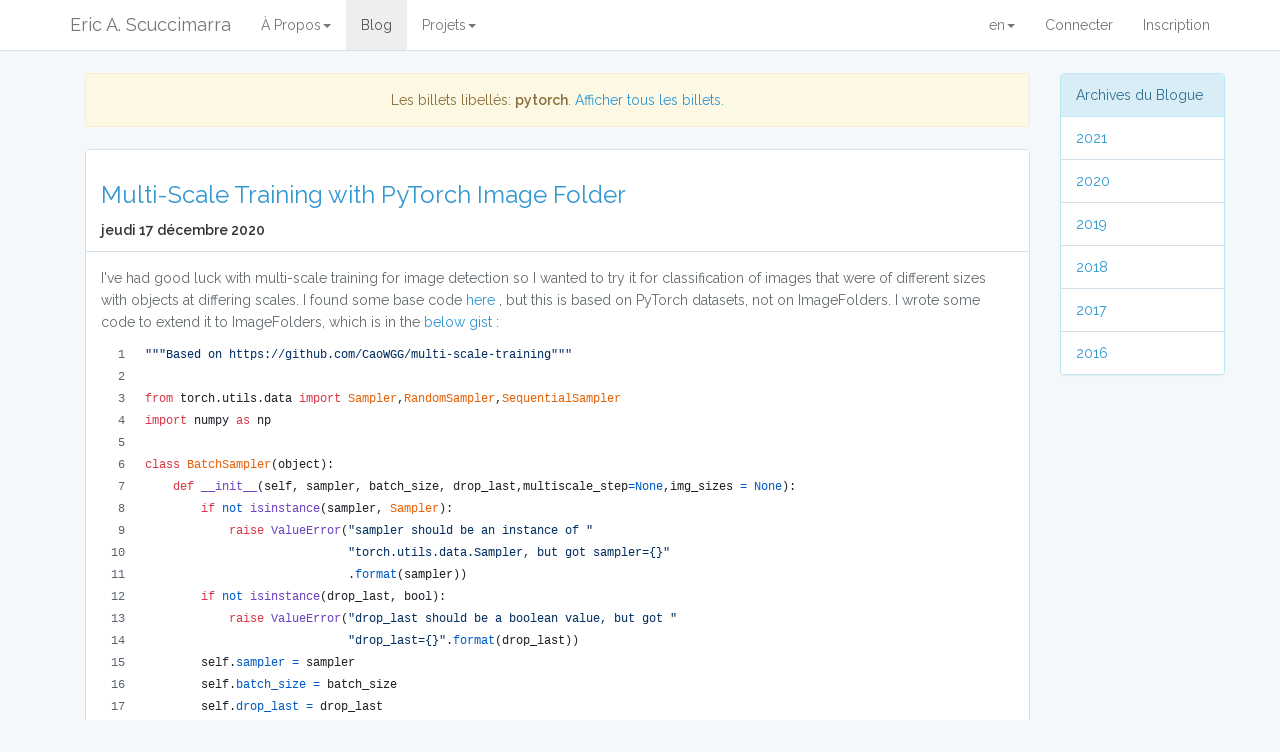

--- FILE ---
content_type: text/html; charset=UTF-8
request_url: http://ch.skoo.ch/blog/labels/pytorch
body_size: 483930
content:
<!DOCTYPE html>
<html lang="en">
<head>
    <meta charset="utf-8">
    <meta http-equiv="X-UA-Compatible" content="IE=edge">
    <meta name="viewport" content="width=device-width, initial-scale=1">
	<meta name="description" content="Articles de le blog d'Eric A Scuccimarra libell&eacute; pytorch">

	<link rel="canonical" href="http://skoo.ch/blog/labels/pytorch" />
            <link rel="alternate" hreflang="en" href="http://skoo.ch/blog/labels/pytorch" />
            <link rel="alternate" hreflang="fr" href="http://fr.skoo.ch/blog/labels/pytorch" />
            <link rel="alternate" hreflang="fr-ch" href="http://ch.skoo.ch/blog/labels/pytorch" />
            <link rel="alternate" hreflang="en-us" href="http://www.skoo.ch/blog/labels/pytorch" />
            <link rel="alternate" hreflang="en-gb" href="http://uk.skoo.ch/blog/labels/pytorch" />
            <link rel="alternate" hreflang="de" href="http://de.skoo.ch/blog/labels/pytorch" />
    
    <!-- CSRF Token -->
    <meta name="csrf-token" content="eGCH82WFbpjAzSS13GSv4v55M5GqyW85Pnr2y37t">
	<meta name="google-signin-client_id" content="613285565368-nk0oi3lketil7d03bk1r6igmnc52ssa8.apps.googleusercontent.com">

    <title> Billets libell&eacute; pytorch</title>

    <!-- Styles -->
    <link href="/css/app.css" rel="stylesheet">
	<link rel="stylesheet" href="/css/select2.min.css">
	<script src="/js/app.js"></script>
	<script src="https://apis.google.com/js/platform.js?onload=onLoad" async defer></script>

    <script type="application/ld+json">
        {
          "@context": "http://schema.org",
          "@type": "WebSite",
          "name": "Eric Antoine Scuccimarra",
          "alternateName": "Skooch",
          "url": "http://ericscuccimarra.com"
        }
    </script>
    <!-- Scripts -->
    <script>
	    $.ajaxSetup({
	        headers: {
	            'X-CSRF-TOKEN': $('meta[name="csrf-token"]').attr('content')
	        }
	    });
        window.Laravel = {"csrfToken":"eGCH82WFbpjAzSS13GSv4v55M5GqyW85Pnr2y37t"}    </script>
        <link rel="alternate" type="application/rss+xml" title="RSS Feed" href="http://ch.skoo.ch/feed" />
    </head>
<body>
    <div id="app">
        <nav class="navbar navbar-default navbar-static-top">
	<div class="container">
		<div class="navbar-header">

			<!-- Collapsed Hamburger -->
			<button type="button" class="navbar-toggle collapsed"
				data-toggle="collapse" data-target="#app-navbar-collapse">
				<span class="sr-only">Toggle Navigation</span> <span
					class="icon-bar"></span> <span class="icon-bar"></span> <span
					class="icon-bar"></span>
			</button>

			<!-- Branding Image -->
			<a class="navbar-brand" href="http://ch.skoo.ch/home"> Eric A. Scuccimarra </a>
		</div>

		<div class="collapse navbar-collapse" id="app-navbar-collapse">
			<!-- Left Side Of Navbar -->
			<ul class="nav navbar-nav">
				<li >
					<a href="/about" class="dropdown-toggle" data-toggle="dropdown">&Agrave; Propos<span class="caret"></span></a>
					<ul class="dropdown-menu">
						<li><a href="/about">&Agrave; Propos de Moi</a>
						<li><a href="/about/cv">Mon CV</a>
						<li><a href="/about/contact">Contactez-Moi</a>
					</ul>
				</li>
				<li class="active"><a href="/blog">Blog</a></li>
				
				<li >
					<a href="/projects" class="dropdown-toggle" data-toggle="dropdown">Projets<span class="caret"></span></a>
					<ul class="dropdown-menu">
						<li><a href="/projects">&Agrave; Propos de mes Projets</a>
						<li class="divider"></li>
						<li><a href="/records">Ma Collection de Disques</a>
						<li><a href="/projects/records/api">API Pour mes Disques</a>
						<li><a href="/projects/sudoku">Solveur Sudoku</a>
						<li class="divider"></li>
						<li class="dropdown-header">Machine Learning Projects</li>
						<li><a href="/project/mammography">Mammography</a></li>
						<li><a href="/project/trackml">TrackML</a></li>
						<li><a href="/project/rsna-pneumonia">RSNA Pneumonia</a></li>
						<li class="dropdown-header">Python Projects</li>
						<li><a href="/project/workout-log">Workout Log</a></li>
						<li class="divider"></li>
						<li class="dropdown-header">PHP Packages</li>
						<li><a href="/packages/s3backup">S3Backup</a></li>
						<li><a href="/packages/larablog">LaraBlog</a></li>
						<li><a href="/packages/sitemap">Sitemap</a></li>
						<li><a href="/packages/translate">Translate</a></li>
						<li><a href="/packages/resume">Resume</a></li>
						<li><a href="/packages/recordcollection">RecordCollection</a></li>
					</ul>
				</li>
							</ul>

			<!-- Right Side Of Navbar -->
			<ul class="nav navbar-nav navbar-right">
				<li>
					<a class="dropdown-toggle" href="#" data-toggle="dropdown">en<span class="caret"></span>
						<ul class="dropdown-menu"><li><a href="/setlang/en">en</a><li><a href="/setlang/fr">fr</a><li><a href="/setlang/de">de</a></ul>
					</a>
				<!-- Authentication Links -->
									<li><a href="https://ch.skoo.ch/login">Connecter</a></li>
					<li><a href="https://ch.skoo.ch/register">Inscription</a></li>
							</ul>
		</div>
	</div>
</nav>		
		<div class="container">
			        	<div class="container">
		<div class="row">
		<div class="col-md-10">
							<div class="alert alert-warning alert-important text-center">
				Les billets libell&eacute;s: <strong>pytorch</strong>.
					<a href="http://ch.skoo.ch/blog">Afficher tous les billets.</a>
				</div>
			
							<article>
					<div class="panel panel-default">
						<div class="panel-heading">
							<h3>
								<a href="http://ch.skoo.ch/blog/pytorch-multi-scale">Multi-Scale Training with PyTorch Image Folder</a>
							</h3>
					<strong>jeudi 17 décembre 2020	</strong>
						</div>
						<div class="panel-body">
							<p>I&#39;ve had good luck with multi-scale training for image detection so I wanted to try it for classification of images that were of different sizes with objects at differing scales. I found some base code <a href="https://github.com/CaoWGG/multi-scale-training">here</a>&nbsp;, but this is based on PyTorch datasets, not on ImageFolders. I wrote some code to extend it to ImageFolders, which is in the <a href="https://gist.github.com/escuccim/0de8205b524c7667599f8d0825f58e95">below gist</a> :</p>

<script src="https://gist.github.com/escuccim/0de8205b524c7667599f8d0825f58e95.js"></script>
							<p><small><i><strong>Libell&eacute;s:</strong>
			<a href="http://ch.skoo.ch/blog/labels/machine_learning">machine_learning,
		</a>
			<a href="http://ch.skoo.ch/blog/labels/pytorch">pytorch</a>
	</i></small>
<br>
							<a href="http://ch.skoo.ch/blog/pytorch-multi-scale">
													<small>Aucun commentaire</small>
														</a>
						</div>
					</div>
				</article>
							<article>
					<div class="panel panel-default">
						<div class="panel-heading">
							<h3>
								<a href="http://ch.skoo.ch/blog/modulenotfounderror-no-module-named-mmcv-ext">ModuleNotFoundError: No module named &#039;mmcv._ext&#039;</a>
							</h3>
					<strong>dimanche 18 octobre 2020	</strong>
						</div>
						<div class="panel-body">
							<p><strong>ModuleNotFoundError: No module named &#39;mmcv._ext&#39;</strong></p>

<p>If you are getting this error when trying to run the latest version of mmdet with the latest version of mmcv (installed via pip), this <a href="https://github.com/open-mmlab/mmcv/issues/204#issuecomment-660859261">solves the problem&nbsp;</a><br />
pip uninstall mmcv mmcv-full<br />
git clone&nbsp;<a href="https://github.com/open-mmlab/mmcv.git">https://github.com/open-mmlab/mmcv.git</a><br />
cd mmcv<br />
MMCV_WITH_OPS=1 pip install -e .</p>
							<p><small><i><strong>Libell&eacute;s:</strong>
			<a href="http://ch.skoo.ch/blog/labels/machine_learning">machine_learning,
		</a>
			<a href="http://ch.skoo.ch/blog/labels/pytorch">pytorch</a>
	</i></small>
<br>
							<a href="http://ch.skoo.ch/blog/modulenotfounderror-no-module-named-mmcv-ext">
													<small>1 commentaires</small>
														</a>
						</div>
					</div>
				</article>
							<article>
					<div class="panel panel-default">
						<div class="panel-heading">
							<h3>
								<a href="http://ch.skoo.ch/blog/vae-gan-2">VAE GAN</a>
							</h3>
					<strong>dimanche 08 décembre 2019	</strong>
						</div>
						<div class="panel-body">
							<p>I had been trying to train a version of VAE-GAN for a few weeks and it wasn&#39;t working as well as I had hoped it would. I had added an auxiliary output to the discriminator which was attempting to predict the 40 features of each image provided with the <a href="http://mmlab.ie.cuhk.edu.hk/projects/CelebA.html">celeb-a</a> dataset as suggested in the VAE-GAN paper and I was scaling that loss to try to bring it in line with the GAN discriminator loss, but I was doing that incorrectly so that loss ended up overwhelming the GAN loss. (I was summing, rather than averaging the losses, and the lambda I was using to scale the loss was appropriate for a mean loss, but with 40 features the auxiliary loss was 40x the GAN loss at base, so I needed to divide the lambda by 40 to get the effect I wanted.)</p>

<p>After having corrected that error I am finally making some progress with these models. Below are sample images from two models I am training. The first outputs images at 160x160, the second at 128x128.</p>

<p>I guess the moral of this story is if something isn&#39;t working the way you expect it to, double check your math before you continue training it!</p>

<p><img src="[data-uri]" /></p>

<p><img src="[data-uri]%0AAAALEgAACxIB0t1+/AAAADh0RVh0U29mdHdhcmUAbWF0cGxvdGxpYiB2ZXJzaW9uMy4xLjIsIGh0%0AdHA6Ly9tYXRwbG90bGliLm9yZy8li6FKAAAgAElEQVR4nOy9efBt2VXf91l773POHX7D+72p51ZL%0ArZaEJGRAGCLGJI7jpFJJHDt2CMGVxK5yOVWxUxkK4woJ5dimnKmwXVTAEJMEcHAcKAM2hHmSmCSD%0AJtStoed+3f3m95vucM7Ze6/8sfa59/5eDwLDE0/q3+q+797fueeeYZ+991rru75rbVFVTuVUTuVU%0ATuVUPl/E/WFfwKmcyqmcyqmcyu9FThXXqZzKqZzKqXxeyaniOpVTOZVTOZXPKzlVXKdyKqdyKqfy%0AeSWniutUTuVUTuVUPq/kVHGdyqmcyqmcyueV3DHFJSL/hoh8SkSeFJFvuVPnOZVTeaPI6Zg6lVMx%0AkTuRxyUiHvg08MeBS8CHgP9QVR//Az/ZqZzKG0BOx9SpnMpa7pTH9RXAk6r6tKp2wD8C/t07dK5T%0AOZU3gpyOqVM5lSLhDh33AeCFjb8vAV/5WjuLyGn5jlP5QpDrqnrhDh37dEydyhtRXnVM3SnF9VlF%0ARP4i8BeHv/uuRXAgggD2zyt+BArK5pgUGP7W9aZXIKCqaNmuKPPFnBgT6hwf/tQT/OQ/+TGQmo8/%0A+wR/5s9+EzdeeJavfO9X8rZH38ILV67xzkffzKgK4ISsSs6ZHDMqELygau5rzhkRR3CONFyEKs45%0AnLP9RMr1lEvz4sgbtyzIcKsoIOVfAOek7HGyWTYbzODfdQOEYI/5u/7cnya3LVVdIaLkDJIhtR1O%0AhMpV+KyoCF4dXhw+OJwHXEYqhzaRY4188MMf5oWbS+oqMPLCxTNb3HNml7e/4zFcPcaHhpgjt/o5%0AP/Nrv8YHPnKJt5+ZsO2Es5VnlKGqHMsgvOO9j/GO97ybN937IHne0h11pKXSdxntEpJAs5aLFbRc%0AI5JJmhAcmjNJhM88/gSH+0e87bG3UU9rhAxZEU3ELiHJkfoMIgQCJNCk1mYKTjxeAQeiDsmCOI+4%0AjKh9VmdtqwI66jicjPlT3/3dAM+9Sq/9nMntYyrn/Id4Na8tqqW9ARFB5NUG+90tzhlY9fP//jeQ%0ANEEQnHNMcoWIUI8aMkrKGRc8MSWyQFaHJEgx4UQYb4059+YLdK7n+vFN+nbJYn5Ilzuu71/joUce%0A5sUbx4x3z/KRjz/OCy+8SPCe+x+4l9lixu7Zs6g4Pv6JT6MI4hrmswX3bJ/jq7/4y3jPmfu5d3sX%0AkY7OJ6JXJtGTUkIrT9JM7Hq6tiUtO7z3jPGoEzqBHuXsvfdQNQ0xKc57Onrick6cLbjx9AvERcvE%0A1zgRe67u9Z+p/i4f99f8yA/Ba4ypO6W4XgQe2vj7wbJtJar6PcD3gFmHTlyZgV/trm7XQrfvI+u3%0AMgHZrwZNpSCQs66UQV01VMGUzGNvepTWB4TA7vZZvuiRR7j3vV/BxTPbhOAZj8b48iCSQp8UVUgp%0A4b0nKTgRcs7rQelXpyXbDSMqKGoT7bodVg/S1JPc9rfd2Kt/Hm5VbtufV+xhHyM+ODtCVlwGJxAx%0ApeudoipItnvIHoIomgGyqUvnqRW2tkbstT1tzmSEFDNd15NipPaJUCV6AY9ntDvl3E6FC0JwjpET%0AKlU0ZbIKl1+8xf333UTOnkPU2QBwmKLIpsFzNkWSc2kFVdLQUN6ujpQJVUNVzckxoa1CACGSopry%0AI5MVXAaktKUomgRB7TMOl0x7qQgO0Ciod1QCKQkiiguCLj3T1N7eYe+E/J7H1Ofiot7oMsxYeUMZ%0AQzEehY0+Zga2CohziGRQ6LvelFjlUFVSyoRQ0XUdKUXm8wVaDJC9M3tcvXyN5XJB13VUVcXx8THn%0Azl8oxrE3g6yquHbtGtdu3KCdnqeLPePGoZpWWkPEDHAzkgXnPEmGecRmEofY/NBHqqq23+QMzn7n%0AfaCqKnLbm8HunCl0eeWM/QctdyrG9SHgMRF5s4jUwDcAP/76P3kNpTV4E4MGf5VGGZSRFi8ml79z%0AziRVbO4TkloHQ0HE4Zynj5GtpuIb//Sf4au+/L38D//NN/NHHn2Ue8/t4ivrCJOmBpQuJVJKOFW8%0AKpX3BCc20WZF1DpE8MPkinWojTsTBNW8umo33Neq06/v7oRXxUkrZuVcipxoOrWNq/ba9M108CRW%0AnUvXpxUH4u2qRBBn1lNWIaNkEbKCqhC856GH7uf+8w2OnpFXkiTabsnRbEEbIylGJHhGozEPPfwW%0AHn7zWZQedRkvSigvj+P5y7d46slLxKUZEuI9BIerBfVi12ONizhQUbIoiHlea79CObO3y3gyJsVU%0ABmpCVVaGS8660ZWyeb4KOAVxpf9k1DlwGZVMFkWdomSSutVklJM1uKTPiWfzLzCmTuVOiyseo2Qt%0ASACoE/qcQMrckLIpgaQIig9CVXkAUozcvHYTjZlKKkbjLSRUNM2Ys7t7XLn8Mmf3dpkd7PPIgw+w%0ANZkwGY1ZzBd45zk6OGD/1j4Xzp23MZcTTRWY9Us+/MTHOeyXXDvcR10g+MoMQcB5t/LIvffUdYV3%0AbjVnqioeoVJhcXTMcj7HOUcWm7OcdzSTEeOdbZqtCV2OxJxuw4LuYLvfiYOqagT+c+CngSeAf6yq%0An3jdH8nG++arbJNhg766T7Z5jE0vde13KAI4sVvO2CRchUBdNbzpvvv5qi/9Eh6+7x7qKpARtHhG%0AUTMKhPJgY4qknFaX6Au8OYB/ImIKalMxnGig19i0ghZfZbeN9hg+6m1fCa/yQDfaQhmUVVGcqmjO%0AOFlvFwMcKKpyNbEPn504gveMpxPO7E7xKEkzmhIaI8tlS+wSmq3jN1XNmfGEs2f2aLvEURtxmJ6o%0AEUYO2rbn2q0Da8vK48St70fWnqaU5+90bb0IDlHBi8eJGRIjH0BzgaECstpfIJsX6HB2XxuWjpRn%0AsGrf4fsB1irfK4Pyywb/yJ1XXP9CY+pU7ri44pmIguRMQsnoCnkRkZN9yjpUmSOUlBK5S7TzJdPR%0AlNjHYlzZSB7VI7bGYxxKu1zQ1DWjuqFbLunbjqaqOT464syZM1Tem2J00Ewabh4dME8989iTAScB%0AVNbw7DCGREoow845eI4O8AgaE7GP1u9dGZvFOPZNha8rM+Q0Q84F2bjT7X6HRFV/UlXfpqqPqurf%0A+mz7D40paxW1MX3epolewzGT4pmt3F9vD2M4tvcOcba98h7nHSKeEAI721MuXDhHqCqyOHwVitdh%0Ax03ZYkLBe6rgqXwwT6RMkIgpRSduBUnaeTnRIdb9ZX0jJyC+AVJ4ZYOe1GTFqdKiWDZ1nv39Su3n%0A1OI0FO/Qlc8eh1MhpwyUNlPBYTEep7KC7bw6PJ6trT2273+MrXFjbYMy6zqOb91idnRM7pQqZ2pJ%0AnBtv86aH344ETy+OHkii9DkjJCrNXLl8jZdfeJ52dkjw4J0r53cIglNnMGL2SHKrl1OP04DLnqCB%0AmhFNGJNjhgRe/ca9QI4Wm3RZkITFsEpbCGqO14k+eFsP3IgfDoPffY5Aud/rmDqVOy+CEMSUFxn6%0AFOljJOVMHyM5Z5tkUyY4B5JI2iMum+ei0C9aFocLtsKE7e09mnqCqKOpG5pQcfnFF3ng4gXycsE7%0A3vpWmqqiXbbMj4+ZTqdoTOxubfPIw2+C2CMame5OYRz4yJOfZL9bsn80Q9TTuGY1ZwyoynAndV3j%0AvTekJWdchoBAn5gfHpFyRkqM3Tkz6uvpmGZnC99UKJvHu7Ny91XOGKDBDV9pLbo5b5z49tWiYCuH%0AbSMAPEzseVAObkNNygBL2QNIavBg1BIMckKfM22MLGO04zpHViUOgXBhda6sFpyVYdsm1DfcyAbE%0Atwl3ru4XDKLbuM+kWmDPk79Nqoa1r7ym23WdM9hSWXshauQQUxSCqB24wPPm/QyxpowF+RI0wTNp%0ARtRbNd5hygjIMUFM5FxgupSZjCp2RxOakUfE2gSU1ikRJYtjkeBoNqftWiAbculM8a8USPGARDZ8%0AQpXiFYGo3UdwvkC3Wn5v++WcyTmRYiSntO4Mm71GNpTUiec5uLsb+4spU6+eU3mDSokTeQwWzGX8%0ADh5XzrmModJ3XTFMVfFO8CLkmOiWHSlmmnqE8wFxjqauqUJgMZ+R+p7peMR0OmXvzB5VCCyXS5w4%0ARqMRXduyvb1t6EnOuCoQxg0vXr3C0WLOctnS9xEnvlxbPkmgKAa2936wiNGckawEDO6MMZqh5myc%0AOO9wVUU1qglVZXNk8S7vtNx9igs23Y/y/tpa/HbyytqNLZ5MwdQGhyWrkhkma7OUBg8oeA8ISZWY%0AlXkfCc4z8oGAA1WWMbLM4ENAvCMjdDmZ0qBAV8XriylZPAmLw4gI6YQ3NbAMhZhziSEV5SOmCNLA%0AhsT0RsYm+w3kqyjhEgMq5x4m3M32UTyoxxEQPA6/gk4FwTtfgA8LFK88leL5EIW4SMRFxCWYSuCh%0Aixc4Nw64lMnes0yZ2cIUkHMO7zwj8ezVFds7U6IIvQ9k78B5liI0jRCC8PyVq8yXC/CyejbOuZXy%0ARK29yMVTymLXlVcNgaijrmp7quqR8qJAg/PZEfPjI/quX8cli3UgelJJDop90/tCN6FWI6y4z8VI%0APZW7U0TAefDe4D0RsubCUlVySjaunEMEajWvXlVRX5FDjaonLSPzGwfFixemkx08DdvTM+yMt7j0%0A7NOc2R4R2zmPvfURtre2yFmYzZZU9YgrV15GNFGPaxIJ7Vum44anrl3i1z79Efb7JfuHh7heyS6Q%0AcDgXVvOVcw6CN9jPQcQYu1kz3gmVE7qjI9J8gU/gCSABqSqqyYR6e4obVXQ6GK26gvY3RQcM/nVe%0Aku31enJ3Ki54FeXFCgK8PYa1joNwYt/1drO8vQiVc4QBjiuB+to7RrURLPtknW4cPDt1RUyZWdeT%0AcsIj7DYNu3WFUwv2CzDyFeOqMiWo6+M2VSA4Z0pFFScQxONL0NZiJnaNlbftA9TpEII4vMgqhiaY%0Awm2cw2/81heLzzMo7tdu0nUEaxMGc6tPOZulRcaCzVmRvPbScgKNIBFcVurpHtNzZ1C12JUmpes7%0AYt/jVQyedBlfRba3R4xGnk6UKBQFBMEJlcDl/X32b+0bZCfl+albXfEJIFmdjQIVU1zqUIxw41wo%0ATMjyffmddwFJkdwuyV1vLmtWuw4YXPENvNXwet3ActeO8mAZnTRFTuUNJmXMZoS8MaYHWSEgzgzk%0AkCCoGVHJObIPJd4O2kZi29LUDagnJU9wI+pQ44Dl0SE5LnBiHXI0mtD12ZjAKMeHt9g+s4OihJyp%0AHchIeGH/KjPtWXQd7aJDXFE6OLysZg0bKt5BGVpJDNJPaoQ0aXtcF5FecfgyXAR1Dmlq3KihR+ly%0A3gSTXl30tV+ihfX7OnL3Ka7Nm1htsPeBzL6J7tyGHK7ytLR8OXhTJw9d6OzKylNSWFFVVYyikMXR%0A1BVNFWgztKr0qkQFdQ51zj6LEBVwztg6DMe24w8QZC6dIxUwz+Y+HZyFFTsuF28rY+9RB+/L9h/+%0A1o3f5VcaN6/Am50apj7c7BrCXMOpXtbKYfP3g3rzGIOKaLGdcTViazQmOyWVfLQcLf9KY4Y24jQT%0AHNxz8QJnpw3zlGkR1BnLKieIKty8teDqzX1yjIgWS3XlRdpjXKkv2Xz4G7BniWuu3FTs3lyh/Dof%0A0BTJsTflPNCWb7MOtbSRarZXsQDFraFkECSbB3sqb0wZ+oIrfQwoXrkhJ2BpM5ux6HXoQjHAo4Qm%0AUmJxPGM6nljs2XmbW1JkMply69YtmqZmMZ+xsz2lrjzL5Zyuawnec3h0wIVz56mrmpQzOSXGkwkH%0Ah8fMlkuWfcfRck4tngqHpGyxqpLG45zDh4DzfpXeYzE6IfhA7I0tnHNeoTvD3FbVFVVdI94VhEtf%0AMf8AayTj9yl3n+JayfoOb+clvGJPPbH3yi4ffpM3OtGwb8LiUgPO3CclKyxSorPnYjAd0CuId9Te%0AEXNRHKrcmC+IrOFHBGLOK4hSi1LLCmkVkBogvUF/2LWusPET9G47kJNC5Wd9DFNaa7X8aqDqJnMI%0AQLNBbposh0ozq6CyFk9rmKCdglNPOTEUWM6rxyVHd9QinWMr7HDm/MPs1RVVtyTGitR6Zrda2uNI%0AmoNvlR0/4b7dt3D+/gdZemEWHHPnmRcvL/bKS1f3+ecf+TS3Lh+Q5i2VQOUCXrx51jijy1NgQnWQ%0AjaRhHpgDCfiqwVc1Vt7PFIuTGi+BrckevQZibyQNgxeL3+kC3gWDJp3He4/3YcVyNBiDdVwtZyTJ%0A54oOfyp3o3hH1kzwHj+QsLDY1pB/FWPcYBiWPixioL/2VJX1s/msJS8jjavZnmzRjCeoCOPJlFEz%0AQvDs7Z5BNPPom9/CeDSi71qODw9MkYVA5T1vedMjFtrIytbWFltnpvz2pz/BjbjganuMLjuqjNHz%0AYy6kMkGdGdahqVb3NcybA4TXHs/plu0aXgQQYTSdMN7ZgsoTJZM02/y0ERo2EtT682u9fjeK7S5V%0AXHri7XZ5NRd0BX9t4GQDH8IPrB9AsFiGV6HxDjKknKm94bgT5wiamXeRPiaD6oAGoS+00EagEmXH%0AB2pV+mgkBIMt14pIBAagy5fA5YA6FXt9dS9uYCBCYSmV+1HzSqpyHehAU1WD4ob20HUbDMmQJ4ke%0A4IqnOTSRDN7rSqkPNF1TeDmljdhROUcyz80nB61Sa2DiJoy3twkKUhRdt4yk1ixNSYJPwta04Z6L%0A56mmjs6BaokxZhvoMSuH+zOO9g/pF4kcs92/lpiWiimOorSksB0LJ93aUx2uUODtNSi74nGG2uJ6%0AmlZQqA7sl01vdOhDxXNbtcuqrwlOPOJX/v2pvAHFh2BeS0r4Ibm3eFBDQQIwr8s8LSNziROyRlQT%0ASIlrq5AWPf2iZdyMzWh1gbpu0CyM6hGx69jamrC9PeXC+XOM6pqubRGBcVNzeHDImd1dm9izTQrN%0AeMzzl1/m2vE+C5fpYm8IO1rmKRuDA0kL58AJqVz/oIQdRtJYLhar4IIP3pjaIRCqQGgafAj0KZK0%0AGHQWvDekpqTJuM3XoNRYh0U+m9xliuu2CUBWc2pxPzf+Zj1hv+Iog4c1TERFgeW8hhlXUGKJ5yCW%0AhxCc4AUa75hUnkzJByqFPaZNySBXpQl+FY+pCrHDOu1w3rVnte7MurJwgI0HNUAN60hOymtFbAw/%0AIaVMygPsYA1iuWW2Pd3unm7CfRmk3O/KS9M89NO18i8QhnfgnbdOmjEPI4MkIaSA7xx18mzJiHOj%0AizS+JvY9MUHbJdplRDuBUrZpb3fE/fdc4Pz5PVrNLDWbMmmVJipVhv1F4pkXr3O87OkzJW/EKO8D%0AIcOI8oVkklkTK3KhnBQFZ3j5QLQwBqgTC5LHFEkpWt6JJiNcDOyMDcNJxBI0h1SH4eVdwIujdoHK%0AvZFZhbeZyCfw65PfbsJHBk9lm7xZv6/w/deyvIftm9j6H6LUkzGhrtFoDLwVMWzTeNxQYkKJv6pV%0AaRmCOd55NDvirGV26wgilqpTN2Qc48kU7wIvPPcc46bm+PCARx5+kK3JmKYOHN66RfCO/Vs3Odo/%0AYHsyLUiA4Jua6+0xH/j4h3l2/xpX22P2tSOPa2IwL0u8Q0o1HSkkDQlubWArhXG8LhEFGKwYPL6p%0AjBq/NaGajMkCfUqrRzgMLV+Os/lyYhV1BgfDkI7XH1N3meKCNeD3KjEbdMN93WDWDVDdbb8bUC6F%0AFVOvU6UDu3NnsaJOI0cxsVAtBDVhmRPLVMoDyZra3vaRPmdysvwMLR5bXxTHAPkNzMS0GoRaeACW%0AvxTLvkkhqrJMkTYrCVM+FsfKLLPSFaixT5k2JWZ9pEu6OkdfFFZXFNiqOsjt7VcqSazacO16gRgd%0A1r7jBKS58mIHD26gPBZFUhEY11s0zYjUd6SUiCosl4k+ClpIGE3wNDi26i288+Te4luu0O1VPJVz%0A3Lh2hflsTuxjKTtjfqVoeWcg6WxCoUXpiyCl9M06BWH9OxDwQiKt8s8URYck4kF768DUXMckXkEM%0AEgENOFf/rnr2F6ZsjLhBoWwolsHYzEqBhCNkcPiSWWBKCzKpQGprhhmvfOWNc9wFjm4IgbquTyA+%0Aq9SbV4vzlOosWhTX0EWdM7KDZEhdZD6fMxqPLdaudp6mqnDOcXx8vIpBVZXBg123NKJZCBwdHHL+%0A7DlCCIW6DnjHjcN9nrv8IrcWM/aXc6IoqQwhiwsXReJLrMt51oUbjHUcnNWy6/ueYZIR70lYcnLV%0A1AY1ypAa8GoPSU6Mqc1cWzDvNMb4+u3++3pqf5CiJftoYy6FDWuNNVyzuQ0teQUnHKwy4ZY9VxO5%0AEwZY1jLcMz4IASttoljsR3KiKvk6fZ+IqsxmSzKwPR1RhcqqRWSQlAvddTinWTCm8NZur1HwLS9q%0AkxAQk2HMQRyiSk6mzIayUat8spgtq77E8BbZ6npYbMaZR1g6RNRMwjzHzYlWxfbXnCxe5ArbKa9n%0AgsqHFWkh5YT6AAyZ/L5Ab1g8KYF0gsdzZnoGzj3Ap249ybJb4P2EWzdu4nJisn0WiYkqN7jJGd70%0AlkdpM1x7/DlSVuqNa+2z44mXLtOEJ3jX2yvuPVfgOmewrlMYopiiBl+IDOVrzOItRH9LME5aqh+z%0Agk7rUNF2LfP2AGRC5ZrioVm9twFYHnJwvN/slyWOUWaqpPmumED/8EROfFR30hEqDghQmqk8q9U4%0A1pLjVOjiVh+SVZvezpDV20zt3w2sdCdFtaJpAgt/TEIJ4gq5KpWC20IvCeccfYoWkhBHTgnnq5Xx%0AhEto6HF9Q3ucUbfgzMNnyET6FGi7lmp7ylZ3wNH+VR586FFeunKNL3r0UR7/5BNcvXXEzVs32T57%0Ajuu3Djj/wEXOcYEnn3mB8dYOW+f22L91yK8/9Ul+8+WnuH/nDH/iHV/CYxfu46GtbZwkokSyE5oU%0AEAmgzoxHnxEPEuyZ1SmTjg6NkLVVE0uuKiKMxhN8UuZh38hZfV/IHjZHrexlWReB7pMpqZUCC/DZ%0AfKq7R3F9FpEy0Zf/i9tNYfXA4IE51vCc5WipvZfBEMoBFAh4BCv0OjRTyomub7l2eJXl8ZLf+MhH%0Amc3mXL5ymdoF3vHYO5ie2WJne5f3vO0dZp2UQGiZW1cMnaRKWCUcmmIZBqTDvCizZAxjLvOr3VdR%0ApK7ouL7sGxjq5CUSQuXBqaLJFPgQt8qYmes2Rr5zFRCLQrXY2XBJqlbpXtQo9yqlnmHpXINiHAyD%0AFUe8t3p+tdZMx2eonENTh2pPzI7FYob2ZxAvMI9Udc3Uj9jb3uVygEVWUlaiMwXknXLYJz5x5TI0%0ANbtn3kddOVywwaHZlczrNUkeFUTVuBlFkXnC2kJfdSJ7yqGq6ENNjIk+9bhU+JKlAjylq+VsbZJi%0AxAdfnptYvUfMgzVIt/t99+/PW9G1Zlo5XBuOsNvMx1Elp8jBrUMQuHH9GqNxzc7eGZx46rphPJ6s%0AjnXiNKvTDdxik/CHrLpiSvjg8SGQYg+c9NBPQIZg6SVumLcGdmy5I8Gq10SIyw5SZlI3zOYedRWa%0AMk1V0XdLVDOT8YQoNds7e1w/PGS2jDQqVKMRL169xmy2IGGEpdn8CFfVkDOL2PPi9eu8/7f+OceP%0APsbWu97DuAo0TWWw5jA/1B6yp009nkDwVk3I9WX+SZHgRva8k41P5z2hCvgQDP4t4Q5nsQ40Z8tz%0A2+gXt3tceSB2vI7cPYprwzvR1T9rGZTTiX46TLpl583qGOv3MhsrdKUu35qoYQ2YU+TG/g1eeP5F%0AvvWvfisvXHqeo6N9U4LOliQARcXReF+qaxgTaDyd8u4vehtvf+d7+I//wn/Kub0zhFAVxWAXboNZ%0AVg8jZysSO8SpDEbJJGzizcAyxdUAdWLEEAO9dGgMVJVlHFQdVN6ICAM9twnuRDN674xhpyVtOeo6%0AiIsQc4/XAMUzs2rsae1hwXpiH86aFTTTVAFfbXHx4sNcPbjFfNlSe89xKyzalq3JBF22eIWJCPed%0AOcfzFy9y/cYBWz7R9Zn9LhJTJmRYHsy59sSn+YVPfgZXVfw77/1K7rtwkbPjHaSPVGlQIN6CgcP1%0AlAB48AGSsQBtplBEy5IzzZhGM/PDA5bdnEyPq2rG9QTU4Z0Nnpg7YrsEtqmojfRRGGGmNR2ZZEus%0AvAFliN0MVcMtjpwY6vMd7u9z6dln+OEf/mGe+syTPPfss3TLlpwSOWVC8KClqGsGXwX2zl3gwj0X%0A+cp/6at457veydd+3ddR1TWpFK0NtU2uCYsVv8Il+xzLfLFAxiOa6YTFfGapHBvw1+aKEapKzJHK%0AWdFuLbDcuiKFI1SBPvfkNtLePGK6t8VEa5IPtKljFBr8tuPy5etcuOdBnrp8gyU1Mr1I2/d84pkr%0A+Cpw/caLnL94D9FPubK/oM8BBaq6pj+6RaeZp6uO3/nQr/Oxq1e4uLPL+97+bs7u7nJunAne4bZG%0AZBKpS2QiURWnjsYFYtuRDo/Z2d3CeU/vrM5pGNWE4KgPJnSLJXG2hBgJzuHUrZCz1RIorPvRCloV%0A+Sxq625SXGzoKh2U16aikiFUVP5a/yAxeCkn8QVjzZh3o2hZ/sJ+6NQqIMzmx1y+co3/+W/+DZ54%0A4lNcevEydRVomoau7ei7Hu890+mE4AJdstIsSQ2q62LiE098iic+9SQf+dgneNs7H+PPfdOf556L%0AZ5lORnYvJU6yUqgltgWQkwJpfasyeEwDjd/eXYFEU0rkrPTJGI9GSS3sH0A0W/mm4Aodf92+vkBs%0Arlh7di2mzM3LEjRuYK5knK9WeR5D7oklWls7q2LkiGzJjPeeOUuMieNl5EYbGeXMmcN9fOXJqWO5%0AWJBHY27dOER9oB6P2b9+wKLrEV+BeK4sF4gkJt7jnRCl5yc++jEevuce3vOmNzMWzyP3PESQAIcd%0AoEjCyCNOyMULMLagedN5I9HNCop6xFnMNMa2KKvGEivNnyLGSB8XjJjaqgDBlyKp1qNEBNHalpN4%0AA4qI1fD0w/pLmiArt25c5arsoD4AACAASURBVJOfeJwf+P7/i0vPPs2VK1dwItRVTS0G0eNBciyp%0AHlZSLfYd11+6xLXLL/Lxj3yYnZ0d/tU/9sf56q/+ar7667+OuqmRKiCaqbx/jfjJ51ZiTvQpMgpG%0AKEgb1PfblznRoqDX3+cVapQLSoOAJsVnaOdLmkmDiLeYuq8IozGz457r+we0MuKTTz3HM5deZrR3%0AloPZgsNFz8HVWzzw4IOMpjtc23+ZlMH5mslkgirEaIr/ICcWonz6xjUu3bjJ8cGctz78CH/sS94O%0AWLHqum5o2w7BrsmLrGqcpj6iMeF9RYQhWAfe4eqAdJ4kpbJPCebZmDlJWNkUKcf4bOSLu0ZxbV6/%0ArjTXxney/m6TMKkMbngpvbOhACy3yqw/ASrMkkYzy8WMp5//KH/+P/nPONg/ZlxXkB2TkQGMk1FN%0AtT0mmzbAO2fJyWqLr/WprGMlEVTo+gWf/tRv89xzj/PLP/Mz1KHmP/jGb+LLvvy9fPGXvBvvhyUz%0ASpA6WuQ69RYjiYMRL+t7zkAqLjhOSMnSlbOuIcC+7VfLkLicqLynChaX8c7dNnhKzKF4ZVY3MBXP%0A0jKeUs7FKDBPTlYNqmhKlnWvpUAvBnGSMmQluMzOqOGRe85x5fo1nrhylXY84defPmT5xFNsnR1z%0AvFzwiUtXOe57uvkC5z0Xz1+gnjqOl3NSzoy2R4gqbVJmy5a6mfBy7Ll57SpPzg8YZ8X9zm+z7ZVp%0AnvDAmXt436NvY1yP8BErYOqsErYVDFbjIXpbCLSPEV+PEB+IsbeyPL2jrq16T4HgSTEyWy4YjZZQ%0ACT7UVi0bxfsytJwaVeoNKKrgQqDvexzKz/z4j/MT//TH+egHP4TGnt2dLdrukO0aQKlDZjxqiF1c%0AVTh3WLtmzBjroVC1bUz90k/9NO//uZ8nO7jn3nv5a9/23/GuL343VVPjvMVd/zAl5cRsMWe8Z8t7%0AxL43I6cE09fe6DppPaWIC2EdR3XOWK2Y10lqScAi9sTjY4584tPPPculK5e5cusys/mcM+cfIF09%0A5vGnXiSMJ3zy6WcJdc1iuaSuapYJjq7eRHxN1y6Y1oG2bQ0NKknCB8dzmsmUY+e4OZ8zv36Fj129%0Awoef+DBvuv9+/rUvfx/nJlvovCO1HZWF4hBRRnVDm3r6ozmV2zaylWais3j4aHcbvKNfLOljwpX8%0A1mEuPgGcrZjTt6E5ryN3jeJ6hQwB2g2nSwpdcsCLbT6XobZj2WcdDxsQnQFltBJNVmT1lz/wU3zv%0A9/595rMF4yoYFi/C1mRkcR3NpBSpg6cKAW9GBn0yeC0EIauztZuKWxUlQzZsuu8T//gf/iC//oFf%0A4Fu+7a/z8EMPUdVGhY0pcTRbcv3ydS6eOYNUFeqd0dL9kMRI8Y6KtVZiaFpyjFLxGL0v+8oq/aIs%0Ai6C23MaJOVVX0CNSaLCU2mqU4LgUKFI2DQRdDSzRdUkrlFW1ec2Gex8sjzg6us7lG5e5NG/pDo84%0AvzemE3j6uRvE1NJGo5WMRhWhqlm0HbOc2ZnUqMLVm0f0sbdK+6pETVy6fo2MMK4ddRAe2DvH9ZhJ%0A85t88tZNzkz2ePPF+9gbmYkSaqPmry9UjAiAImJ15VyokALTDEnqlq5Q6PXBkphjioh0hFQjvrGJ%0AtfQXkd7Yml+oMvSfEluKORYGnBJjAnXs37jFB375F/h7/9O30y9mTJsaP27IucPjGI9HBlH1PU48%0AMbYwctSjBpcThahG8I6xc6SUSDkzqR3HOYMuadRxdPUl/pe/8Td539d/PX/hL/8VNAljy5S3lbAH%0AAw5Y5eLJnSVOK8YqzqqrnK6BdLDJLhzeV4b24HXdfrxipOJgtlyCS3zkhad47uplLu/fQoKjzY5x%0AqHnp8g1yXZOrimrUMJpOOJrNGTWOru1wzjOfz1guW3a2d+i7SFKlGlW4nEnLljibk8YTUlZutQs0%0AZbr+mBspEpox737krVzwgSp4PBZjF4aiwo6+bYldg4xqM3PFQjOuCoTaCu8a67usIH7b/Q6w6qaB%0AvUr4fx25ixTXhuN/wvsyORH/Ku4mq46x+RNZeWxuQ3MpypNPPs6P/JMf5zc/+AGuvfQCfYZaayov%0AjIPVCpw2VsCnqR2N80xDAIFxbXGrXqFPdiUxmUfUa8+izyxjRkn0UVHp6eKS5566xjf+yX+L+x98%0AB9/+P347Fx+8l2oypR43jC7soXWDd4FeLblqYKkN6/VYHKwo6wJ/abkfm0jSajB4EZL3pLrCqSfH%0ADY0OJd6TyBsqyTshxkROkJ3Fd5ya1WQB1Fgme6PsWkL0UHXDrg0nHHYzbhy/xI8+8Ttca3sOU8Y5%0Ab4tK3lScE+raM6obpnvbbDlP8MbiC+UyD44WHM3bUjPNql6IwKJPLPue0bjhqIvoMrE/v8LWZIva%0AOXK75Lt/6xe4MKr5lx9+hIfPPsibz95H1XfQR1xZqmEoJ+ydJzmPrxqkt8Es2OJ/kpNZpE4IdUPV%0ANLT9nD514DxNM8WVdY8yyZig+vrU3S8MGSxlRbPlwD3/3PP813/5v+Tqyy9SS2avhqpuGLlSMihl%0ARjs7lmfYdyQSlXOc2Z0au7cYps6pxcacY3trCsBiuSDnzCJD6jISI3Xt2ZKOpz70a/ylb3g/73rP%0Al/BXvvlbcN7yiCwssF5RbmXd3kHxYqXhjpc9k/GIqh6Rs61a7MWR1MZnJqMKXi3WlGLElfqoQ7IG%0AWaliRx5XXF8e8cHnP81+bHl5fsyt4xkpO+rxDjnAR558HhcqYlJ8tyTmxGx2bDGzrNzcP2AymdB2%0AHcfzOVvLObPZzMo6NYFRM8JjrMHlfMF4OsHXtUF4k4YXZ3P+2Uc/yi8+/gkevXiRe7a3ee/9D/Pg%0A3llG0jPCqoUslj35cM7W1Az+phJydFCPceKpJke0Oid3Ca9KjZWFo5S62nRKBh7DoPhfT+4axfVq%0A8a1h24D/uoGMUb4YSAgDmXtQUA5WFbs1K32KzI6P+PZv+2t8+rnn6ZYLQhPQ5NgeN9RemVae4B1n%0AJjWNE3xRBNtNZZ99KEFDKVwGu5iUlD61HHeZeduSkrIgkyVxnExF3IwLnn7yY/zQ9/+//Il/79/m%0Ai7/0XTjnmIzGZHFkceaxoMTyzDymeIfA/4raUTwIVSveG1O2vIeU8AKhClQKIZS6VZtBriHWNrCY%0A0OK6q3kNOpRVMsKKreg65ESZwrJq0rl4L9k8EjJP7l/hw5ee5sPXj62OogOlx4tQV9Zuiz7jq0Rw%0AQt3U1N4q9C/alq7tqbBF8OZ9ou0j6hIixs4kZ/o+omKxuxwjB0cHTOsG50d457kyP+b9LzzHgzdu%0AcO49W+xNt0g5rlimgjNvSqQkIhsen9Oa0bnK68LWbgtNTV7O0ZyJqV97vx5bIiKLwadfqHLbxJ/6%0AHgF+7Vffzw/8wA9y+dJTNE7YHtWcG1ds1YGxdyXH0eKEy2VPGAVSMqTCe7OwQ6io6zHiXPHGhFwY%0AmltbI0tzwFJU6COCMJkGNGTO7+zwwsc/xP/3Ez/GV3/t17J1Zo9QN+YTDH3+c4LgWn9q+0TVQBUq%0AnO+IMRWW75rlnAz2KUshbWSeDkvwZEU0ga+5sTjkpeWM52/eYImjW2ZI0IVMlxOzPjFygcVyieut%0ANmdwFUrPfNmxvb3Nsrfll7KAVBUEK+hLn4kuMV+2K1hTFfplS9d1BAGfhfH2Dm3f8tzRPtcP9zkr%0AgXNb27hGGHm/WuKo75PlgzmQnMqqEx7xFa6uka5HW0vytzQcg4JXLfiKSvCfPXp594y4Yh2tlBUF%0AkhoCv3BiXaoBJx3KG21uGxCvvo/c3D/kb//t/5ZnXniBG5efZxwC1WhMJcJ0u+bcpGGrbthrhKZy%0AjJzDOUuarYKwNZ4Qak9w5rEMsQ1b36kjpVLNIiXm84750pYPaLvI4SKxv4yMz+1xtVd+9J/9EL/4%0A/p/i+77//2Z6fo/RZGrP3kGnRh3uUiaI4INDV8uuWDVmimdFBk1GK+26jr7v6WNHjD2CUdmdeOpQ%0AsZn4ItkYT7korNR1QCL4oiRJJM0E53FldUTNiVxqGQZvFSt8WQpBnKdNwnP7t/jeD3+Q/WVPBIu5%0A6dp4SCpsTUfsbk9pnGXU07XMYiRHJfYWZ1osOhZdz9GiK260rqCf7BzdosWLeYkSKgQ4bjuEnmOM%0AlLJIC144vM7uVsN73/xWztZb7Hirtu2jFiMo4Fwm1A21Kil2xSjK9t+gpL2jaqbcmh8guQMX6GNP%0A5cQYi8EXm/EuzOP/A5JYSpn13QLvhP2rV/n5n/1pvvPv/h28F+6bOHanI87vbPHg1hgfe8ZAcJ6m%0ArlAPTV0bTToEYozUlSWo9rGjjx3ee9q2pe97gg/44Nne3sE5ocpq3knJq9w/mtOllkXfsTdJfOxX%0AfoKf/pEf4L/4q/89j7793VCPUO9RFZz/3ZUP+v3IkDoSU2IxmzGajmkYE7ve4EPnyOoY2JP9sAJy%0ABp+UUMgpVnQgc6k/4ld/43d47tZNPrOYcdBFwmSH2CamownHN/aZL+eMxiP29w8Zj0dG5vDe6qiS%0ACY1n0S9wzrHol9Sjii53jLfHVFXF7OiYw/mRoTSVUfnn3YK+74kxMu8WTOqGo+M5OOGGRmrNcHTM%0AteNj/pUvfifbWw1VFkZgv5svaCYjcNU6X1YC051tvMBsvkRjog6GoqxqIAK3W0ciQ07fa8vdo7hu%0Ak8FSGW6qcCxKDGsNgZn/MeRp6ap2n6ry3HPP8Au/9DM889TThGnDzrhBXE1qO3anNdshcK4KjIJj%0Ab+RtGRIpxVZF8EGYNCMjyoSiQlQZlnuPOdClRBMEDYFpcMSxZ2/i6WNkNp9z9XDGS9ERW8f+fMm1%0Aay/wmx/4Fd71Fe/jngfupZlM6BT6nKnKaqkia6KJ92uH2oK5kF0hRySDQjNKTpm+70tKiHkUOWSQ%0AdfBaUyZLNi8qJ1uqxU5oBgJALtBXgQt9CKvilzH1jIJHyUjwZKdcXezz2y8/Q1SHBIcXI7GIrY7A%0ApHiydVWTs3DYRS6e3zZqfudZpI5bR3Pari+dsSyup1Y9xGcliVA5b8y/FAtZx9n6aWrPP8UOzYmD%0AuVm6v/jsZ4ja8kcf+SKmW+cJzuqsDQtR4m0ZCnUWHFxZgGKlD0VK6oGD4CtS7kjR4qOuCsWAycZM%0A5AsXKlx2HZNRU6qIJ/6P//17+Pmf+WnqAilf2JpydmfK7qimyj21KGMn1MHR1NZHmtoVqDlTV0JV%0AWVs3LkDtLTk3WNrJqGlWy8OD4sl4yRYHA7ZGnr7PVBGiCLmBc4/cz//5v30nf/LP/kd82fu+huxr%0AqiqgMqyxdwdFdTXJpmSoSAhhNUdpiWOIiPXBgVWIxYu9c6TikkWFS0e3uHS0z7XlgqU6OvEcHc2p%0AfE1/vKCTji5lahVUHIu2N+JYYQCymBNjxHtP13XUdc1o1LBcLgkhoKrUdc1iYYotJYvP1nXNfD43%0A77HrCeJt9XHvUAd9zNzQJS8dHXBjNuf+ZhuHJ/iAKqS2Q+uhsDWAQb+hqvC1Fe1NsVDq5XZFdVub%0A/i6sjbtGcQ0Eh8GnWsE7K5qd0cG1eAsnYl+FwDDQGm5cvcVv/eav8V3f+x2Ig6YakQ5mXNzeZXs0%0AYhQcFyeOnSowdZnglLG3HJ0qBEKorCgugqYyiYnDlSCjFn2wbBNNCGVgKqlPpErZqRpyqmgr5c3T%0AhqtUXF0k7htXtHGL7/q7f4su7PLu93wpf+c7/x54Twu24mjKVK4sB+5MoaCDMh4m1OJqi8FUltme%0A6bvjVWFa5xy5Uja9gTYuMGDVViJ2MkCwBpsZ1SSRUjbozlfUo8oUqTpSVBIR7xzz1HJE5h989Fd5%0A8XjOzbazRExvy4c0dYWnZ2c04sL95+mTslxGtkYVXa5olwuOZ8csFz1JLXGx73p7mEJRdo66CqSs%0AjGorbUMJaovAootWdV+1rLPmCwTjSGHK4zdnLOKn+FPvHLFVj6jCiBTTavkZF5wtS+KKQZCzkS5K%0Aapx4h/cVVWjIfc+8nXE0O6Shp97dLQUeM6tyLF+AUo9GxJR45umn+Qd//7v54K/8AgHlws422+Mx%0Ab9vbovGCyz07ISC5Z1x5ghe8y4hLFrTPirhACB4nseQseauP5xxaWVxMyjIbQPkMKQeyRGJO1KOA%0Ar8AtE1JXsLhOlJqHpuf52R/5R/zYD/8w3/Yd30EikzMEP7mj7ePLEvYeW+VgmSLjuqJuGlLfWXHa%0AofQVrMogOXFIUpJk2sZxbX7Iz33oV7niM5faBctQce3GMT0GSec4L6QTq77RHR/iFaq6QlNCl4mY%0AIxPvSmED2N6a0rUd3WKOE0cSqKZbRM1IjqgKdVWRUk+3jEgutQUTtLMl3lVoCMxdQnNiNl9yefEs%0AOSce+tf/TfacZztb0vT8cE7lG5rpNrhIcrbcbTVqUM0sJiM6UZZdT8hWOmqVdHyb5so5n4jNv5rc%0APYor66ok0WqbGilogAg960IIgjHrhkS2Vdgpw6++//387M/9JKNxBWpJjuNJxXbj2Aow9cpu8Ewr%0AzzRYcmpd17gkeKdGJZeSq6O+WIsOp5BSbxa5KrUoYTJC+2gMPzHPK2pCnUdiIGvmrA8E71gsHItU%0AcWar5urRMZ96/Lfpli1uMl49xD5Z/bEV5qnrttiM7w2wqriy/pQ4VIeER6vq7hNsKq6ckymrEr4O%0AwZsxIEbycGRELcrjzNUrXplb5dq0fYf4wM2YeermVS4fzVgOla+BrcZTeU+oPEGUvZ0Rb33wAVQ8%0AH/vMs+zfOqZrlwTJ5K4ld4oPjVVNmI7JMdO1y7Lmj8cHz7gKbE9HbI0naM4czmeMvONosWS27OmH%0ADiJKlyw362h+zFbtmDnHtdkR6oUzUgFWVFiyLdTZi7cY1bCo5JBjQiZgz8EN8EaO9LFFW1B2Sqkx%0ARV5hMn4BiVo6xj/8wR/kg7/5m4ybBo/lQY7rGklG9Q6FTGTKB1SstufAUt2s8+j9etLyTlaewGoS%0AKx6XiBDL32aCKRqkVM9IIFDFHgVGjbA9HnFw65Arl1/mgUcetuovd1iGJz9A+l3fWaHu4NFk6SXD%0AfptxfKEgJSgH7Zxnr18m70xo5zPUV3RtLDlyHk/GScZpKjmXskpeDiI4b9D9qK6YzzokJ8ZNgwP6%0AnAhKYSRD6lrEG8kqxYh4S+AfPMIYlcYHJFmycVZHjJZy40VYqHL5+JA8alj2mW1n4yh2fSF57BYa%0AT2kXP3hdNb7v6VtLnThR0/FVIlqvtpbXptw1igs4wQIavK3BStlkEELJcRrmKywOklLkyuXLfP//%0A832IZpqwBannwu6YxsG5EUx8ZlzBpM/UMdH4ClCq5HHeqrx7F3DBg5Q6aqL4bGdJK7proq63DDas%0ALP7kyoIzcWEJg0HULPzumLp2VA80vHQYeWt1jvF+y3OXr/KpZ57nHW9/rCxy6KmbASosgd3SFsi6%0A3BBq2Dqu4MEl5uR8IGclddZIWXOpimFSVRWObDUTnXlGImKTcVkw0RwIRx1KfTE1eGwopZTHgcOY%0A+fHf+SBP7R9zlJXkPRd2tzl/boeRy2w1Dbvb21y8sMNy1hMwQ+CP3HsftxbHHBwtEQkcHd5k3itv%0Auv8Cu6MR3XzOYnbIbGmQgzjHue0p01HDH33b27j/vvNcPD/l+HjGC5de4tLll3jp6k28Op67ccBs%0A2fPM/oxFnznuljyzmPHyjevUoeaB+QFfe/ZhxlIjZHxQgzazx1c1SiyU+LxSmrlAPE0Yk/2Mg3iA%0AtDMCia3jI6a7OwSB9AXMKpQY+fVffT+/8Uu/yIhE6FsqUfa2dpB2hjQOcjCikCp1cPQ54kVo6ora%0A18Zkc5ZX6L3DiyUth6pCJJSEcLdSXEPNTUWp1BJ6u07ILtB2PUiiGVm8rMrblvM3v8HeZJut+3b4%0AX//6t/KX/qtv5rEv/tI73j5lwRyy2EoHy0WLxsjeZBvnHMvZDEk2d/mV8ZlXi8m2mvj0tUschMi5%0AdzzCb//Kb3H11hHzNlOL0DSBnUlgFJRKMrlTqqq2pUO6jvF4wmjUEGOirmuORiMGVdnHnp3RmK7r%0Amc9m+BDQrHT9kt3JhL7r0ZQZ1w11U1sNU++RXsgxs1hm5inhEmQv9M4Rc+LxK9f5vn/6o3zNO9/N%0A1zzwCBVC7YTueEG3E6kbqyoUc1F4daCejtAc6ZYtqVTRl0KVt4U2N4wAkVfAibfL3aO4pMRyykw9%0A6GJR0/QnoMHhfRWWMB3fth0ffP8vEmK0vKu+p6mEaT2icYlGltQiOE1AIqtDY4140LIQoQw07DKQ%0AXAnyEktjiiKxKJeiRNxqFTSj9vqUSX0kOoevHG104BzTCGdCoHI922O4MGl48slP8Nijb8I3oxJM%0AfvU1adb3PbREqTW44W1asV1vWYKIBcM2OkAoJaGcKt5T8qRyydEyCMMCq8NKOWuc3osnqTKLic9c%0AeZlnDo456CPiKsPqY48sl+ye22Ikjionct+T4zGLoxm9q8m9wyHsTCfUrmFcgVQ173zkAUYj5drz%0AL3P4/3P3JjG2ZdeZ3re709wu+tdmvuzIZJtsRIoqipKgsixbBZThsguoQXnggYGCYQOeeGCPPPDI%0ArrEBuwTYgAFDQhVsFKoMCOpVUEkqUSTVkGaSzGSTzXv5unjR3e6cszsP1r43IklJpJKZJap2ZuBF%0AxHtx495zz95rrX/96/+pqAyMmwalDM/cOuDazi6ffen9jMYV09mIvl8xqgx744ZnblwnxsRTxxec%0AzResvvJNHsSOPiZ8yPQx8dZySVtXzP0KW1fonFAqoY3MxiktVUKKm4APG36hQqGMoR7NaLoFq6FD%0A58Tp2RMimf2DibDe/h1d5+en/PZv/iZdt8KRGTlDpctQrRYrn1wCft6yWN+eLW+IPKYQNHRxqTbG%0AgTaStG0CF7A5xRR6CzNoU2YNTRLkpVQyQ1F6yaXHG9TAarng83/4h3zw4596z6+PcLWymJLmhE0W%0AghYzWuPA1cIajAkThVg05IGoM72LHK/OiSNpZ6yWax6eZHzf0OqEsh2TCTy1X7HnKg5sxSIG+hTR%0A2tKtYDIZ0VQ1WhlijJwQSEYTtGbtFRerNVlHqkp6wtEHoe07i2oqfD9gdKZtFNPJmH7oOBg0PYql%0Aqln5gH6wYhkzJxaiVeDhi6+/wbzv+cTtpziyDU3nMdaw0lHU7I2Vc0VmZmjqEakPaL1ChYCOiKFt%0A6aVvzvPtyfM3JnBt1iYrKazCzYBthq3dh4ItNV5UJICcWcwv+NLLf4puKoZ+RW0dVeVQyeO0wWIw%0AOaKjkBliFuklnYvc0Ub2SEl1gQKlLcpKRSVGhiL9o7VC5YjSgudnhLqdyeBEtbyuKxn4GywJhU2Z%0AKiVaNFV2tJMxv/0bv8ZP/eTPMGkagG2mIYfnRnzoMnClAovFlIkxFWgwbR2WL+s0+bgqR2SUDDmr%0AwsBLSZQzNrBMylLa69JgVEphlIEQCSGSjeF8vebr9x+yjFmYfj4IpOh7lvNEqCFZSxw61vQQI/ie%0AvZEljFvWXjNqGoyrMKph1DZcP9hDuYCfL0FnbriGyaiirRtefPqIo4N9bj11iHMK2zjawWBqxcFu%0Aw/xiRRw815uWi/WE85MTvvngjG+eLVnGzBADrz98i9Yq5teOmDhFHTM5BCHdGFBGYby6QlGWPllO%0ACUwhnVDTNiNW8yUKx/F6ySIndq/tEtL6PdsOf93r//vKV/jjP/6SaD+GHmtrmkoqd1s86Cj9Hczl%0AIKlSkgiK9YbDWot14mWnrcNYcapG6bdVXCmV3Z/zpWJOzuRkQCVsttuRDoGbApBF9HUYCEp80r79%0A6ivkGEUK5T1eKQnBQRiEcm7FGAUS1ZfJozgupOJMkXmyOON4dcHOUzcJ1vLNr71MnwIqeSyJa9OW%0AGzf2uHM44fbeHtdGYy6WK04vLoghkvdmjJqWth3hXEW37rh7qulzYj4MKB9IVrHsI27UohMkY9ib%0ANjR1S/QBM5lgcsCYzP7OmL433Gn38CpT7+2yXPd8wQdee3zGIkBnRDlo6QPH5+d4rehypHGWQCZE%0AD1aLInwykmBog3WOqqoKqUlMKsUfT22i/yU8mP8GQYWb4LTRH7/s7VxBQNXlJ5sXtglaWsGffenL%0AfO3le1RpoDWGcVMzaVtmrWXiDK23qNiTQofdOOFaYc1oZzDOYiqxb6/bBqUs1jaQArHzKJVod3ZE%0A+siUJ5wK4ymJEK8iMcSEchYzsizPz6lbR98P2EoxQ3EtR+Y5gxrx1W98nf/2f/jH/F//5H+mTxml%0AzaUrb6nqttXlprTi8nDQBSrURfSXrMoAsdp+f7NEWUOYB2mLsAeUkU1nNxlz6RXKYLP0OKKKRG34%0Ag2+/xpdP5ixsjUZhlSelgFbQOkNdaaYTx63dGdduvQ+fM/v7R+gU8CFQtzXBr6ntmMF3tE3DtdkU%0AiCybCbXS7O6O5L2bjdk/GFG1Y6w10juJnlwZbK3ZG1ekqSb1A8sJdF3DM9c/x+NF5Jd/9Xf5s8dn%0AnKwDbx0fc7ZYcH3vDh928Bww0hXKi0ZhRuMV+JgwMWBdDVmVvqLCGIcn0+wdMF6ccjEk2p07POg6%0A3MM5t27vvDeb4q955Zz5Z7/8S5ydntJo6fVFP5AN6EoUMPzgxIYiJJIRdmYo7JbxqMIZja0bOcjq%0ABqUN9WiMMY6qaUpg2aAZssEVRSE8JlIStihGxj2M9SKrlEWE2hmRS1I54rs1IUIFvP7Kq+Sul0Hz%0Awiy81Nt8d6+RLj24TbBKKW1ZfM4astZklUgpEh1Ep1mrQHN0jfgEvnn8hGWI/OsvvswyJZ7fq/nE%0AU7f5D196nsPdlr3dChU9BnFhaOsbMielFDu7e1hXkUpv9/EqcLZc8fj8gsenZ7zx4AknZ3OGpAGN%0AtY6f/fTHOTo4pALOT07YGzt2Ji2zkYEcGPqAUoEcFuis+LsvXOcrb5zwj3/9j3g8ZKJp6E3g9dWa%0A3//Wq/zUhz7CQRDVllZ1oQAAIABJREFU+3D6iH48w013JYUuqhi6stSTEbatiQn6IWCyjE0QhYyR%0AdUlItN4Kof9F60cncL0twgoGLhJNl2e2UeLbtDVn5O1n+dnjJ7gk7BhtDJqEUxGnLEYVB7oCQVhl%0ALs3TCptJFWsNhcbYCutaXD2CnBnyQi6lNoCWw95aspfDX3h+IkDrXI3Skb7ripGbDBZqwJHYMZaD%0AWnHcJUbG8trX/oTVuqOp60LHLnR4xZZVuHkf9fY1K7QuFglaY6zGGpkX0TL9iyJj9OV1zSqRFKU5%0Aynaeq/hmS38h6y1UswFhldYk5fFGc7xeEFIiJlHbV9HjVKZSimmVed9T1zk42OfG9Zs8c/MZSAPT%0AyQ6Tuma5vKAdjdAkctL0qyXGOHamLVXb4E8vcJXFNQI12MZRtwK3quLvklIEk0XFPlvMdEyuND54%0AbGvRxjMaKz714g0WfmCIS1IPOSReefAWFZbdkcWOxqVReqm4n1OUhCGVl5/lltHWYnMk5BrtHLHr%0A6MNAtBVnfuAo/8hsox96XT3clVIcHz+GFEElQvDYtpJ7pzgmhCD9ZbNVdJEqXzzqNBiLMWJzYasG%0AYx1VO0Ybu3X3vdqo334eI8pmVBRY0qCKEG9GFX2/WBI7XbzwNKByonWWi+XA4uKCndF7yyqEDWyp%0AyywVxdIobL+/rbqUwjmNN5EhJe6fHvMnX/8aj3rP7Weew7UNbb/iuZsHfPiZG7xwOGXkEpXqUVZ6%0A05VWjFphExqjqVtQJhaafaIPCZMMu6NDbu9O2WtHPDo+wSvLZLZL24741Cc+wKgdQdcTrs+oUk/t%0AFJWJRJ/oK0vwPUYP6JS5NnF84JlrPHfjgMVbT1ikRCouGb/zxS8ycRU/9+KHSGFAhUQavDCkVWGG%0AZnm/VOWwdU32kRSikG3I2xGgS7TrsnD5i9YPteOUUq8Bc0SgPeScP62U2gf+KfAs8BrwD3LOp9/v%0AsTaVlS7sow2LbnNobyRBhF30dpslstw8v/eFP+B0dcrByBJIKCVOnd6ATwqdMoZMZR1KR9AZWxuM%0Ak+YxMWKqinY6oZnt4ZqWqt1FGU2zsxZ5n+TlzfCd6NBqx7BYkPuIyn35t40EkEpYVVF5RmPH+fmA%0AT4EqBa5VlkcxcDcY/HzOv/iV3+M/+vnPMZmOtxXQFikpw5cohFqLYOUxiQqBTYkoEQmtIKq0DeZX%0A8wFpeBcJmlT6CGaTNAiDKecsA8bZyOEdRffQ68jxxSmvnlwwKE0sWZLKidYa/vaHn+ODH3uJj33o%0A/RzutkzGIywJpzO1qzBo7J2n0M6JKR2Z1Ce0M0KZNhXquQNQQtUX1kuUP3IEL89bF6aKtgLPZF2T%0Am4o2a1LoGY0ce0PiP/m7/z7vf/FV/uTlb/MbX36DZci8ef+bPDy+i3rhY7y4Djw7bdBqkJkyowrb%0AsgQypAdopJzGVQ4VNPra0/iTBzyYPyFMrnHcDdjjR3+FXfOXr3dzT73TddWG4/jRIzbqKm47NyCj%0AGlZrUYhA5gZjSGSlca7GFEWSbHLxaKpo2rEMfbcT0AZT11uYurz2AhWCcfI8LEL3Ds4Rhx5diB0p%0A9OQcMSZjc6IymlggqBwSldbcf/MuOzduvFeXaXutpOIS9QljlFiwZJF1Cpri1mCJMRPiQK40877j%0A977xZd54csJF0Lz8+ucxNDw7cvydT77I+/Ym7FYdtUsYC5WtcdpBpWVouCrkqkaMK7PWpKTYrWtm%0AAaIPpNhwfadh/dw1xru7VG0rrsoTg9GZ1GmMGqN8hcoBv54TNIVwJKauKidcBTPg5z71HHXV87W3%0AFpwNmew0b84v+L9/57f51HPvZ6wsTQisF2v0nogE+DCIQLiR+dhmNiHmxND3pBDJMTM2Tq6XzB1d%0AOfz/4vVu8EX/ds75EznnT5ev/3vgt3LO7wd+q3z9fdfWfK18HbPY0McsckYxFXAriyPwxvLjCizK%0A8ckpztVoq6idhZTIhSiRUhSRyKuYd6GUGqNJWVQjXFvj2gbjSkWmDbqqqGf7uPEUYxzGOkzdUE13%0AqCZTTGXRTiw5MKroCQrN3NYNKQ/gEEKATtQWmpFmOrWl8kl89atf4eRieTmwCFeYNeryP/VdH2xm%0AsOSQFQdfJYzIQpPfvtxyMIuobiEfFFKHLhPPUlWWK5qzeCYphUfzxvExqxAZYhKMWkFtDNNRw81b%0Az/LM0XWevXbIjb09didTxk1LWzc0bUs9Hm1tvW3lMM7iJi22rTGNVDJC7QdlNkPM+vLNLar+6nIg%0ARsR9fSCvOwnq1qGMxVjF7s6MD77wHJ/91I/x6TvXeXpnQvI9ZxdnvPzkId9ZLhHbP7HYQEk/VYk/%0AyuaXkknl2sj4gDMVu82YwS+kr7de8tbx4x9oo/wV1ruyp97JumqAKBY6kZQCIQYhKQGXPahNalV+%0AJhV/rqy3rEClpBIx1sq+MQZlLHrz4Sq0qzCuRtuKTeNRWSsfAm3IPWqEeWs2zN+Cmmx6JUrJ+EZO%0AAa0Vjx8//L69kvdybeBD6RdvyF5QVY6u6zhfLIhK0fmIMTUGx/W2Yr+uqDW4xkClUFWFshXG1Ghd%0AoykfpgFdg3KgHMrUJOtQTU09bnG1Y9Q6puMKqwPOeDQ9JGmXaF34AUoyWF3VmHoEHpJXDKHCxwao%0ASEPg2sjy/H7DQaVpnaFtKjyZLiYilozDZANF6gtK52Gzj5XCVQ5XVShjttZN0hIRSDGltJWx+8vW%0Ae4Fx/MfAz5bP/0/gXwH/3ff7IU0hJJX+lQ+RFKPIxejLjVFIRlItlEpBKam4Ts/PaCzE3uNzxpHx%0A0eO1Y9CGXDmsMbhKo6Knck60XHOQ77sKWxmGbkUaetrdA8xIMqeoE2kYcOMZyhl5sskTB48yCl05%0Asgqk5ImhIwdP9HOyVjTtmMXZCXXb4KNnZoTYsWuLNmBW/Js/+lNe+sxPcvP6vqhvA9sIVj6l9Jzy%0AFeKGMeKtlazGWVOYhgLnbHScN0uVftWGdixupGCtDORKcFCFWi/6Z0lD1oYHj875kzcfinq6kazM%0AKrgxa/jA7QM+91Mf57mbNzi4touKiZQD2tUidG2tzOoi7CqZKlWoalM/y0gCobgwq1xuhgTRk0Mi%0ARw8k8hDL19L78F0vGXnfQ06kLBRfNWqZ7Ex5Kjd87uMf4/a9t3hr/jXunS/5g1e+zPGNEz58+6c5%0Aqhw6r1EEpMiRSlxUMbaTyKXq19iqYnZwi/rxPYJf0LY3efDkjXe2U37w9Y721DtZV/s08/mcOKyw%0ASmMVNJWD6MWqvaowzpJiJIQyUFw1Ul1rmeUbNS26kSQPY8Q8dTO0rSSxi0Xe5/L8NOQctz3jmOT+%0ATWSUFqUJlMHqFqxjsHN0TALppoxVGu0MKQXefHT3vQ9cOZeKlNJrl0Cey0EcUkDp8rXVaG95dLLi%0Aq6/d5/7cE7RiXDf4NHDz+pTPPTvmqLVUBlTVimKPMiQ0PluqZLDW4XSF6DLWpX0gSap2BbHy4nXW%0AVJaR0YLaKFAETC+CCWgFwUOUsy2WYKN8RkcLqSajqLWlzZEjY3jp1nUePcmc3jvFKEc1GmGCJ9OT%0AsiVHh7WR+dkJ050ZtnVkDLEQd0xdM5pk/HzJkDKx9wwhyPtfaNo/SBfyhw1cGfh1pVQG/knO+ReB%0A6znn++XvHwDX/7wfVEr9I+AfXX2gzYGcskgfmSKdsh1ezHIYb+y7yyPJG0Vm2a1xk6oEuVAcJp1U%0AaxHIhb4bRVQ2K0fKQQJggcmGdS80XFNLpbFcoZ1UHcNiKVmf4Gv49Yo49ISYUcaSfGFYxVSkgWqZ%0Al7IDxjhhWBmzZUbWCpraU9WRs8d3+ZM//ip//9/78S1RBcqwIRsbkY0VCaA3kKrYzpMz2Ynihykn%0AgZI67Mo11+SN7WaJ/sLHyNvHpHAStdnMhwmbc9UtebzuQKkiOJywVrM3abl97TqHu3u0OyN834mQ%0AKApt5TFziHLwKCssMCUBcjtGoEvg2mRZGzWKlOW9ikVoNUNK0r9LMRNDIkQhsvhQ7p04CBvVS0Az%0ADEx2KsYXI1Dgc8bHxN2TxzycnzHeGwOKSBIWmrkkw2RkKP7SVkZvlR122gnH/YDK/t3O/t61PfVO%0A1lVbjr7vCSGQEbufEAIO5H3JQgHXtnidaTBOCWlJiyu0drqQarIowOcoosfRi+FpsCQt97jIPGWB%0AqVLpZea8hYpVituqWz5i6RurAlUKldoosdxw2rBeLH+YS/EDrbyB3Mv5JCgN0hcsSxh0cj8ZZeiz%0A5cH5kuWQBYEIgYrAwY5l0hqUSVKNROmXCz1cGM8yvpIJUXrmNjtBVUpCqmIq21veI21FHHwbDDJF%0AKk6RwwAxkr0nh0AOIrrb+zVDEtmoHIqyf4xkDNrUtG0L+QyrLZXOOCIomfVM2WGAEAbC0ONa8VqT%0A5yDvsyv2L0orgTm3SbbkjOkqIe8vWD/snvupnPM9pdQ14DeUUl9/25uacy4b8HtW2ZC/CKCUyjJh%0AXgaOk1hHwxW4LG/6XN+Lf5akh8qVgcXgBW9PcuAFKrqgWSfIVlEpxawBUiL1GWs1ptpIH4nCczPd%0AJ3QeY1eQLdo4mskOunIk74n9mtDNQWmMVZd+WSmAMxhTk5UnBckc3bhFKUdarpifrckmMWsUNyeK%0Afs/w2psnfOF3fpn1f/OfMWpNaWwWtlUWdXYJ7EXktzT5tNJkY6icxWoJmjkJ40prXRRAylJZgjIb%0A1qGAYkZrjJXgFzeyR4Uabp3Ad27UlMNc1EOclUzuJ+4c8ekf/yQHR8Ic7AYvg4zKoGLAqAzalsNm%0Ak10LVdq2oqelbNq+j7LDNn5GSdyXg0CvbCFiL3Bl0Q5MKROIUkEmMfbUyzUxRlQYqF3EtYZ5DPRR%0AZG0uuo5ff/nL/L2PvcRkOCdl6eUZZPNIhSj9nE0PMIRAZS3guXV4m+WDe5AD03dXD+9d21Pv5Jdv%0ADjxjDN/5zncwJRgs5gtaq2kqS8pgWjHozNFjqgrnpFdsa009rnG1RdcGV1uqpsJVtQgjl34iSuxR%0AdFRbUpTekG+SBCWVITEIypBiEZN1KDS5zYTKYPyAiRZXlM+HCOPaEXXm2t7Bhqj4nq1QHI8F+ZD7%0ARyklh37OpFDgVkTDMFnFn335yzw8P8W1NSkmuvmSWe3YbyfMZjMKfYrlcolVMl+1GV2JWtGHDpUt%0AShucKjVKgVCV2dCQRaHku72uAKKV9y52Hp0TeE/oB/x6RYqJ5XJJVFkgvQjrVc98viCnzHK5RDlF%0AlwM+DCSrcHXFo4sz7HSPykkIikNgPV/STsfb65FikufUNtTTMUrLvFgcIiln3MaJQn+vT9l3rx8q%0AcOWc75U/Hyml/jnwGeChUupmzvm+Uuom8AN1rlMsA4xsGEbl6heGyeaFFBOO732A0qtZDz0WmW0a%0AghiaDVqhssE7RZslI+rWPU2S0jXr0pRXYDYHpA8YayHKwak2CurDQOh62XQbWSQfIHp0DmQj0+DS%0AIoqk5MEqjHYEr4hKk21GqUStEju1pnU1qDXnp08YfGDUlD5XLpncpkBiixhevuzNpcpl8+vC01HS%0AQNdXApcumdkmKCkFpuj7xSSSVeIYLMFyQ4dPKXCxXLDxCFNAZTSNgvG4oXWWGDtyDugkslEAOSqS%0AEhxdlcCglPQNSVoqLGGAyEvSQgjJOZeqrKQyilKNFdX24l2GlmtMzkUtP8rzTmmrE5dzAGMIJtB5%0Aj49pe/88XJxzf37MB3cnVEMmLOUQElkstSUO5EJOUCWyaqVpmpbd0ZTj1ZwU3j3ljHdzT72TdbXX%0A8OTJk+29Zo0REksZm1BQen8Uhqspdh2ZWOTPxESQsk8Uxkl/OKsi4aSNzFDmy8M9xyB9xZJ1Z3Op%0AZKKtEdWXmBhK3zprEUrWRnratjBjq0pvreovZ77e/Sh2lcjy3eu7jSSVUmRruFgtCeUuVEU30xnD%0AdDRBawlI1moygZCjjAaQN7RJkSNTkCl9X13mTBVbp/Vtj+hqtbVZpap2dVUqrqKMkwvcai2qqP5o%0ANOv1WhT818vS90woA+u+Q+NolWI99ISYyKVHbABSIvooHICCVITN86wrbBCoPw1hS3/f9Ea/33rH%0AgUspNQZ0znlePv8PgP8R+JfAfw78T+XPf/EDPaDo4ItlBaXkLit/159vT6PkYNNGE40ROiYRHQKu%0ArmiNYmwttbM47Ug543uZNMkqY6z0c1K25GxRVGgq8JGUsihaJFXU2AN+LWxCY8QLNPme5OXgVMiw%0AcpVFMTwMEVVZUDWEnmHIqBywaFwK1CFyW3UsJ/DW3i6P7r5OZTWavNUk21yFra3WlnVZDpgsauZa%0AZZzV5KQkHii1FQreXmJjpIooVidyGQsdNW+qWfkZXfCPnAPrMHD3Ys6wmeWh2L44jalaIoEQIoaI%0ALYm+KoeFqCIAWcs1M0agzYRsOnHHlICWc3GfDkLQ2DwWmZSLUCsajcVuSBOuJYUgivkpklQqz2cg%0AhMAQPMpEFus5Kcbt1dAK5t2a1x/c5ZPPfwaXLKvVIIG34D6SO4pr9kaihiQGmZVS3Nw9oF++JuSb%0Ad2G963vqHazNIZtSYrVa4YxBZWiMoa2deNWRt44BzjZoZQGLQpAJ20yE+VaPcEaa+xmHTFhVWNds%0Am/IJEZyNMUgCWBzKtRIPvKgUuqpxRpRUkg/E4AmVJxoLfsDVFWHdi1JFVFS2ph5NRJX838JKSZRY%0ANr3BTdMuF3JTKlD8MAwM2bDo1tt+n+8HWqWp6roYP3bYqiHmgLEOHzw++W0CFZDKTbuNtZAkeVYb%0Akb1LSRIFLtVFUkqXepBaCzRrLCSh7GutcZUjDRYfI9YIs9eTCL1YnfjhcrDaGnFp6Ip7uEua1eDF%0AEigOVMaiMAy9Z1itafRI9FdBUBKDaLwqqFJiueqK/mVJtPX3TzB+mIrrOvDPS1ZhgV/KOf+qUuoL%0AwD9TSv0XwOvAP/hBHkyyN70V2r4amwp8vO09bNemEitJuVErlO/RRmHJTCvHqHKMq0qUxUOkT1Ie%0At04R0fReIMrgw2VvyCj50Jv6QotuXYwIW6/83sIYstaRLeQ8kMOAMhUajY8rTNXgl2cMw4BSgjcP%0AMYOR32XQWBWkB5RFSVueRjkZuAzYiu2euJKTlOaw2hanUimlImJ65UKqcmFVpsCGm+zmkkm2uc4S%0Av3KBxA2nq551HwhF7iprmY87mu0zMmLrbbJCI2V/SoqY5QnpWN7flLcMPmkOlwCKXBcx/lKXeLiy%0ABfQGrUXIOKPJ2hRIRmCPnGWuTmlFjqKwQFKkFMV8Mid0EnPD2mqyT0xqx4tHO9jyc1iFbSwqbO4/%0Atb22m8rTKCtwhxLmptaw19bY8K6Jub6re+qdrO0BGYLAQkqRYsS1LVqLUanJUDmLM7pAqrpU6Aa0%0AZfARWztAY12NNk6sgrTDlM9zSqXiEAan0kLzlhlKgbwlsMlhlrVAhJhiuqoNmUzSEELibDEna4dp%0AJowmU6hHl2y293BtDv7ttfsLrqnYrgphQpcWgKhKKGyxuV90K9bZE4I4Vmy0/EL08jPGSvKpxcNL%0AozEbNGDTGd8mjJvAprGb57ft0WZIUYQUoBioQjYarMFk8fqLQbz+RMlfYYNUW2HocUpjtezVGMUZ%0AQ3pUGVIqQuWKEDwxBFztZL60iHorZzHBSTVmDTkU9UZVzHO/T+x6x4Er5/xt4ON/zvefAD/3V308%0AgbSuiMpuPtsEpytwGdvXVUr0Yri4v3udR09eJ7pEWxsOxw2NNVSA0xqfPWg517oEvc/ESjH4hOoH%0AvDa4LPMGqm5QOosfjVNgDZGMqWqB2mKgGrcieKk16MhwfJ+oxvjgWa3OWSuH8YoHjwe6aNAWhrWn%0A7wV6qTOMgLFKDIs1TTMhBY/KFjDloN4EsnI9UirBtEBpqsxupUuVC2csSguJ4mqnQ2915ErfrHwl%0AIqgaMPI4qdDBlbxuZTMjk+lDIiYZdK6U4oXDHe5cv8V+U1FnICdp8pLJSgtUqwLJVjilEBNpqaYw%0AG7p7ibjobaMbannftSQQIJqIZEcOHvoOZRNaKWwSrUmlatl8/SD1mFIoHwEPRuEmNSpnJpUhRnjp%0A5g3+4c//ON/56lfoCcx2domTC/SQ0VHYaagsjFZAfIaKRl8yOC2U/jzZxYV3R/Lp3d5TP9DvhMtD%0AD2mMBzK+soS2po8aZ2QA3BjFuK3k/gqKkKCrAt5aQt1wPB8YTpaM2pbdXcUzdw6p45pdO6YyLXaw%0AmAh6WEqV4AwqG/GTUqITqjNkHBqRccqhZxgii3BCTrAePMv1mmEIpJx4NE8s5wtev39GN3h2Dw65%0A/eINXFtjLGQ8SZliESr93Qq99dTjh2xPhhiwSnT5YgxoI1XeJsnWSnzGEhltJGCP64ZxGHGcPD4k%0AcBWuHXF+cc6wIzBhbTXaRIHAY5DkTBVTIqXL7KHsV7VBB5ISt3Adi3BtkllEI/6A1jmy98TciQGm%0Aj+JjF7w4qFcK7SraTmNTJEePCoZUOUiKmXUc9vtM5gFNxhnH4CMrH7h5eAObFCbK+2JdiyHTr9Zk%0AFLO6LmM3hpBFNs+0DTpDmKzxyzVpkAowF/mwv2z9SI78b/scwLa2yMImlLNNqgaVssiolF7IPECv%0ALFkH6sYyHVXYnLFK6NjLvkepTFKZmCw6w/zhOc5o1l5T95HkaibWcLBzhFZe5GKcIimxqdfWQNZo%0Aa7B1ha0sikTsOrKCrDXnixUXq4HTc0+Ia+49XrP2gcF3VPTURtG4zEgrkq7AKKo8JxmYLy7Ym45K%0A6aQudwAb8oLaXo9tUaA2wceWjKvMz+i3Zy4Ztljy23DkDDmrDTnpsnQrlZjVjr29GfX9JZ2nyDtp%0Abu5MGNkah8XkRMwQcr7yHOV7OkVUhMoqck5i+YwqgcqAEYUBEjI5DwILbryxUiR1czKGrCEFsUZH%0AF7KGl03KRiUfVeZ+FNZprLM01lIbTRgkuN85PGDajmlHFUO/RltH3dbEJPR7lC4wrTgmS9tQIRYb%0Akk1ppRmNppjw3uvhvbfr7emizplaKa7t7YqjQA7bBvtl63kzNwVGG+aLBfP5grppsOMW36959PAB%0AVVuz6CQZTFHhjKZuBLXYnbXMRg1JG5yVGcQU49bwM8fEkBRd1zFfLBlC5PxiiQ+BmBV937GIA/1q%0ARUQTs+Lh4xMOX1A41zKa7V7pmUjf8gfpn/xVViCissLlIBB8lmrcZIQJmDIoR8qJQGIwiYgnx4G+%0ACwxRo+sxsYtMCUwqjUprrDI4kwlhQBf/Kpc1Oioqt0FHFMlVZAw+V4DBMMiITpI+IUqgVx/CVtu0%0A12ucsdhQEs1BeoxKORIZq2WUaGwVVa0IdWTwmSppDpqaG+MxKiXWoRM5r0Ez0lN0DATdkV1NUlGk%0A9GKGPmCTJiuDsRkdvMzbgSSxtSUOGj1kQgxUVSVjE3/J+pEJXNKQ31QWl997e0N1U30I0pZjwMRI%0ASGtW3ZqRCixUII/GVLuO0VRTJU3yhq4fpPelRbl5CB02Z67fvIHJCRNW+PWa17/xHfLQY0YNtrEc%0AXjtiunfA0c2naCcT1CD9Dm3FIK1fLVnML1itF1yslqzOL3jtla8RQ6K2FQGN0yNyk6kay2Q04fGT%0Ac5YxcqEVqp0xzNes5m+gjOJbr77KjcN9WmfR6rLPsoHPLoeSSzWq89YuwWynzjfeRm+/xpf6X3kL%0ASepCztiyNTclWul1WSw6ZfYnuxzWTzgbeioFR23F7Ws3cCOHrio8niF5fOjIubjBDh5ihzEW62q6%0A2UiGTWMq9GaNthW2bkVf0cnGF78agU6T0fh+zeLJnJAjq9UpQy+6dTpGUuwloDcOV1nG02nByjOu%0AdmASY68YNSMOdsbE844+Bd5/44Cj6Yj83A2++s277B9eZ+f6IYuHZ4T1CuUHRm0rWTNZ+CxKskxJ%0AkzxGG6q6wbp39zD8t7mu3hGQScFjVcZ2Kz734vP8bzkyDD3BVVC5YmCaqZygBo/nHf3pQ4yG55+6%0Ayf7uDqr4ST8+fsSpV0WjTebAZpMJt29do21qhmVkvT5ldzpDl4HUGEqlgBzO6y6zXK3pBs98ueJi%0A2bPqek7OLkg589TNPfb2d7h9cMjFcsXx2ZwH9x9wzdZ0nQcfsVZqklAQCXm9XEFu3vlKKREIpDL4%0ALwmu2sKUagN7I8HamIoQoOu99KdjhtgT+4GPf/CDfHRvRpUzBMVFDBg7JVKzuOjIKTHdmUIXmc4a%0Ask9YFqgYmVhphXSDJSZF4zQ6J4FylabvA0OIxJSxXU+nFAtT4ZXhycLTDZGcFb73dHZAK8V63aHJ%0A3N7bpzIel085bCIfe/5pxp9/mTmJ5TrgyHR4dscN82VHlaBOuairSF+y7zpc00pyomS2DRTaWZrJ%0AGFKmWw8CxW+YzX/J+pEJXN9N+FFXvqnKHbY5eI2UZCgNfrVk+eQey6Gjn5+yHhK9m+DrYp+thWET%0AwoAz4GoRop2YmslkxsHOGGcM9eQGVWXo5wOL81MuVqekrDg/OyXFxP7RATFasbRGVAl954mxZ91d%0A4FNgNayYz5fsTQ6oa8PN27ex7YgYIkMMXJxfoNKCtnI8Ol9wvu5EFiX3pKRFdsUrhn5gPBpJ9lsa%0AW5tCRm+uy4ZHcRVSVYWCmzazWlzBV8vhlNOVzXp1F28fpiQPCpXF+VgTGZkGV0kDWAPP3zjizu07%0AOCe+O6v1mvn6guXyAt+tWHcrFo/P8L0MaNejEYfXJlT1GFeN0VQ0WjEaV4z3bmG1wepiZJmFBh9D%0AppsvOT8/5zuvfoeL+SnHd++yzOCHSOMclRNFi3rSsDMbcf3GNcbtmLo26BhR1qBcxrhMTJkuJCau%0AYn96iIkDO5MZpDeZz0+59eyLDPM1yawIw7Bl2OVNw/1KLxFtipNN3kpE/c1cRQl/A0ZHj/eeN776%0AFfYO9mkrR/a99GRyLqalatOiZbVaY4Cj/X32d6bsTkc0dUXbtty6fZt51Lz5+mtycBkY2YgJK0yI%0ANIwwMZJ8D7GAMNPWAAAgAElEQVRUrSXxSrmQC/oOEzpaZfEqcj4sUN5zMGsZjSfcvjZFA35IOBxt%0AtcMbp2sa5fnKH/0+R4fX+OBHX5K5x82e+GGj1ZW1YWCmtHFcKLp85e83gWuzD1NIWFsRozwRazQ5%0A9uzuNFzfG1EBKmZCgkFrmmbMl1/5Nk/OzokR3GyfrDQ+i8ErOVJrxX7bMHKWo7rGKcXOpKapLG0j%0Ac60pa9Zdhw+JB6cL5t7z5mrJCrh/uiCETH/e43vPxARsM0LVE3LK3J/WPHNtxq1KioXKZnYnYx4+%0AnkvfkUTIA6oaMywMNm8SaLW1TvLDgLIW09SgtUyTao02GWMt2gmxLaVcZj7/hlRcb6PAwxaOYVPq%0A5yvIWRahzTQ/IT26T3fvG5yX3oo1Hl9XmKkj1gkzADagTJTs2LaoEGjqGmcbFhc947bi6GgPbSw7%0AN0dcfzpy+uQeIWSWqxOGznPy1rfY2buO2d0RF9iU6dc9Q7dgPV+gMIyHzNHN24w/ckC2LcZVWFfR%0AXcyZH59QV5C85trhiLbd562HJ9ztNXq0w9/67H9KGB4T1usClQrj7u32Rqr8L2+ufEddiU25yO5c%0A0nOvvv2i12uu9DSKWgZXNlfe/hq54Enkt3ZHUw7HI7591rE/qvnpz/wkd555DqM7fIAv/erv8NrJ%0AKYtFT/ZBsPZ+4Gzds1h7ck4sh4GYM3utZjSq+MgzN7h54zof+djHmE6n7O5OsNYQ00DfRy4WS776%0Ae7/DG48WfPutBfgotgiu5mA64cJbDkaOOGR673k0P+PhvYe4puJ973ue2hmMdujxGKtbWqdotOKF%0AvSl39iaYkKjbfcZW8dbdN/jkpz6LzpmHZ0v6MODjmso2AluqcmFiIGmNBZQ2YnXzriin/fWuzV1w%0A/viYX/pf/xdGixNc9AznJ4VlJooVpm4wOZJDx3Iuvmg3jw65frDDrf0Jo7alGc8wVcN4totC85Fn%0Ab6LwrOanEDwXJ09IQ8fq8Tm9UoTVGucc7WhEM2oJMXJ2cc56vWJ18YQhJFw7ZVbV7D3/NK5uwTYM%0Ag8fEOZVxzIczsgpYHXlqZpmkBffuPeJPP/8FPvChj8pQfHkdG8T93YhfW1JTLlYmxbpl83fANtin%0AKM7N+4f7VKcPyUPEuQr8Oc/dvM2uHtB9ZEjgjeHlN97k7sNHdDFzeHDE0dERMxeYTSe8cbbgreNz%0A3nx8wXLVE7uByajlx545pFID149m7M5ann/uDvsH+zx885jvnD7h7lsP+PLrHWfLOcerM2IWf66j%0A/RkvPHWNw71druWBlVe88mDO49MFX3vrgq+/3PFzP/4Su9MptYl85OkbvHW6IkSFI3N88h1euDml%0A07VUS6X3hhLIf71cgTa0xRFgAEKh7Lu2JqXE8uyCkKJ4l32f6/6jE7jgbXnrZv5CX2HqiFahQuWM%0ATpFw8oQnf/iv8Ec7+KGnRaa4dfSUiT951D6jK4VtaqxxmFrw4hh6shrTUfG4j4BldzwmDieopmGn%0AmTGKjtV6Sb84Y+2X7OodTCWMqr5PBCLee0wOjKsJVVsR65qLsyXRVpx2j1mvzgirgeVqAX7N3rRi%0A6TNoh48eR+SlDzzHB+78DD/26ZdommpzFdhsr01Y31Dgr9q65DKYKzBLLgct31PG6qzK7NOm+pIE%0AQWBDXT7fyBerLdyYEsy9xyhNZTTjtqGdNJhaMQyJ87PHLIfA0bUD3nenFu8zZ6GPLM/XvPbonD56%0A3nr0mLPlikoHKhS196R1x3K9oK4cWjUlO8z0KXO+WPLWyYLlcuBgOiPkQOcz510P/Yp2NGP2/PsZ%0AuZqJ7Vh1Z6wuHkBM3HtwzN60pa5bxsaRoseHSGsVR6OG/fGYPByjdM141vLkfE2MPXbSopuaqvN4%0A3+FcJT3DEtjVBo5VAttqNEb9yGyjH3opqzk9fky8OObGzpTZZIxPMux9tT+ktcJazU7d4FQi9iuS%0ArxgU+KzJumfeZ6yrWC1OGLoljYtUWjHd2WPoBxZPTrFkmrqVAXMU1lVkJWSBznvWITMa7xCV42Lt%0AUalHe8PF8oLVumPSaCptiP1ATtANaauFuLe3xyc+/jHwHpwRxfLv0/T/K1+vDfqRJWFUhYJurg7+%0AbgKZFtZt21asBxFJ0NpRa0NrLCaK6HToI4t1x93799Gu4rmnbnJ4cMjh/h43qo4YB4wdM60Ns3FD%0At+4xIWDJaBWp2oZ22jDdm9CMHbrRzPZnjE8nhHuJvOiZYTmcXUc72JmOqGrL9dEuNRVJRY6uHaDa%0AHabtY15dnZOA49NzxpMJNqw43JswqhyrtaJVCZs7Yj+nMTN0CjJ6knOxUlLEol+YYyoMSYMu1WrW%0A4pJs6qqQM/z3TQZ/ZHZc/nO+0leH5xQCXVFQm5DIixNW976Oeuqz1Kqi0p6JS3Jweo0KafvAWlmc%0Aq6lci1WB7D3rPpLpOb//gPXdxyRXMZ6OuTbL7LYj2mbFrdvXGB1c49Frr5JyIPRrVONE4iYk8IE8%0AeLSyVC5jiJwf9zw4ueDPXn+FSgWanRlfeuVPmfmOF59+lkZ7/JAwSlMTmYwqfvf3fg0+9tP8zC/8%0ABCqVg/LK0OSmJ7UxFd3MOihUodJvRgoUeYOzb3n75apmI1FISfCXSjZvpZY3jHUKuU9IHgpyYHFx%0Awjx0GK24sbOHcQY/rCCsSDnz3Ieep24tlbJUVUNGBsAPvKZ983VWIXI4q1gsVnTDinFl2ZmN0Dmy%0APDljfzJlNB6LSnuv6LoL+vMLThcJrys0kUYZHq4WHHeBs8UCn4958/EjbuxO+cxHbqOCJ+mKdlwR%0AQ2LoA1p5ImCaim4QO5ajZsy4HrFeBTSaw9kOF/MVefDUownaGLIzhNWSHGOR+JL3InQd2jq0cUUh%0ABL7Lq+Bv1ipIxiZFcsBHPvgBfvN//y3MM3fYnc2Yr1Z0WeaqNm7HzllqNyHEDNET+0y3WnBxHjjr%0AIknX9FQkVdHWUFeaijWkwO1r15mOp9hmIK+X+EFmlpIYDpCyIsSE9xHT7qGaEcdPLuhD5tWvf517%0ADx/z6GSBc5YPfuB5svfstjWjUcuobYnasuwTO9euc+fpO3K/a1OYs1eQ8Xeh6hL6dhlC5nIYedOf%0AT7mor5R/XzlQWtAhbS3GGEamZdyMqLIim8yQPOfLC0bjlp29fW5dO2A2ahnpxGtP1hyfX/DtB8ec%0Ar3rW/UDrLHsGZrVhPN5jMh6xN5twuLdDZUUXdTxqONrfYzYekc0TnBbae60ahkFz9/EpX380x1SW%0A5w4mtCee2mh2ZhP2RhbfR3y/Zug76qZjdzpiVtecdT1OZ24cTon9ApOmQqzZnC9aFDyCYqsitKHr%0Aa6OLtZJCGYNrKpnJ7P33ve4/OoFrm51cHtIbDGzzqVYF0tioOhzfZ3IaCQ/O0Hu3aTywHBhFix4q%0Alqs1I6XIUWaCRpWjck7IA9nTRsUX/vhLoqD83IcYugvuffs+j5TiJz72YYwyfPu115jtTLC15fSt%0Ae5i1R3cd08mE4DXr8yUqeJp2hI2evIw0N8bsDmv23BJQDA+/wd8ajwgO1OIe50PDdLSHrRV1b0nT%0AHXbGFQe3bzAej0iFvbbJ1PSVykk0BPO250Xe0GNV8UiCvPHj2vwDNpdWsS25kL9Sm1krlNxAaaPN%0AJ7RUpTUpRb718AHffrJEGUc1HjNrDZYe2zhMvcPx/UecPn7M+ekZ81XHejnw8r1H7I5GvPLojL7z%0AXJ/WPLU3RaVIhaPzhnFTMSzm2G6Bm47Q1pIuHomQ78ixd3CA7wNn5+foRvP+w2dpn3R89Y03Odpr%0A+NCtI5zT/NNf+UOen1k++P6nqeobXLs5pjGOGBMDDpLm2YN90sLTRM/y+IS6tqQAt2++QFvVvPmt%0Ab/CBT/8UsxvXmCvN+viU+cU5ezsHiDZepqprQpQZGDlsB96hutKPxIpKepiu9Lrq0R4vfuIzvPLC%0Ar/DgwXdoZu/HtyMGHcFpRiTanDloNLPZhGF+QT8kfMy8/tjz1uMTLnzi2Ree57d+918zMGLsFO97%0A9in+/i/8LK+98jK5G1B2xdHehCdx4GIxJxRtP1uGeHPnMT7x9PVD3GTKIlg++dIn+fwv/h+crQNV%0A1eCs4b/+L/8rfvXXfpNf/3//Jc/e2uf529c4ur5LQvHMnRt4Exg1ZTBYXL22bFGyKHL8MMtqSyIR%0AIkJasaXyysVLUMn3tYbKWO7sQ0jXCPPn+H9efp119Lj9Mc2sxUaPduBsYn9WM549jdKO07NT7r72%0ABvfu3uet5nnUZI8/fVmcJNSw5Mdf+iDLs9fZrQ37Oz07dsQkQRNFnSTHQKsSd/ZG5Gdu8gdf+xbT%0AvUMu5gNqVPNoHfnje/dZVw1r3/NzL3yA89P77FU94yrz8Q/cIQ4ds1FL2wR26paDnTH7exMerjsO%0AJxO++PtfZGYbfuHv/EP6VSb0ovOpCzRLzjKA3Q9UI1GH16pUYzmgrKUZjyHDctnh/xrU4d/Rehup%0ArWT6G53gt0OFyOS+MTBpaa7v0C2fELXipVu3uP/okTQFtSGEiAeqLKoRximwEZU1bT3FTjI37jzF%0AqLHUE8Xo1i3idc3+0S5Huzuo4DmbL9EGnJuSlEibLLolrm3xSRFQYB1uYmn1lOwMq8UcZzKf/sRL%0AGKVYPXpM7BNPzt+E3NFULcbWLFcdtbMMaNq9fbIPuMrhY/yebPCqX9mGAbZpA25ujLwZLi4Mze9e%0AusBdWSk26uta22J6l7cVm8wCi6WMMeBTZDmIWZ2xqqhHACqhtMViefzgLvffuI91hjOfMLrm7/38%0AZ1muAsvPv8wQI7ujmsO9MQ9PnjCkQDUZ0+7tUDcKW9ciP6M1MUFEo2zFbH9GvwrsjMVC4bkPvsiH%0AUubO1ybs7ViePjgkRsWNumFS9ezu79GOp+xMHColfIQ+JVG3SJmDcc0zB/vkHIhZGssmJg72j/jm%0Ad+6yPLtgvLdLt1jgmpq4XpfrUQbEdUQrRfBe5uQ2zfd/R5ata6bTKbeffophrPnS60t042jrBqc3%0A9jnQVhWNq3DTMXo1kDrPg7tv8vjxCR/91Kf56Iffxytf+zNWoeba/oznbl1n2la8/4VnefT6q+zN%0AxnR9X1QnLgfgZf5ISCDWWjKZGAP7OztcnBzzmY9/lPhS5utfeZmjw4P/n7o3+bE0S8/7fmf8hjvF%0AmHNWZdbErqoe1aQlsSmRogDLtGnKMCzDw0LWf+CNtTBgwIDhnTc2tLJhwwvDAL2wFjIBCuZgiJRo%0AEhTHZs9d1VWZlVNERtzxm87kxfluZBaHbsLsJqsPkIjImxGZeU98Z3if9xl47yu/jxx23L97k9NF%0AxaQqmNQ1ax/p+z5f3mKWssQ/wVL+i4/9xryvHF7sWS/WYCKbThst2Tz9ELXZcac0HGrJ4AdkMUPa%0ArBskJgqdHW6s1LiUPQuVsaiy5m9/4R2mx9f43V//VZRS3L1xzOvXDmm5QPmWg3lNVZrst5lEdtJJ%0AKTNwXU8p4d0bdxh85OTGIaIomHWeYXXC44s1wpZ8/v4t/J1jnn70dbRwkByHiwmzskDJhIpjqK9O%0A1GWGOnGSsq6JOiKsJPZ7c76RIazy3uSdQ0edxdApW9/tGU9S5hR3IcXele7Pfk6/rz/Fv8AQ4mUb%0Aoo8VBS/0SyOk0aes3NdvfIH4h7/O7MYJ9nLNm6eHfG064Xz5jNnJq7Stz3ZIpaQqLVarjJ9Gx2Iy%0ARUrF0Y++gdESoy0KC1Fno9b2AluWnL72LpHIR+99DZyhS1v8dIobHEZaCqHYhI5+6zi+k3OFjJC4%0A1jAsV0TnmKDwauDo2m2S9tgQaLuO523E0qARvPPap2mbs/Ew2FegIxUerhbzC3nDnrTyIi05jc9A%0AfLFiPjZSsiA8ijGPa/xzJTJDLvk4BjVKlNajce/AygmULqgKx+F8xmJ+RCIHBaoCamv4sZ/8mwil%0A2LUN3dkz2iExqSyp89z5d/4GIVl2m55Az7vqDaZGMZ8UlIsaW9dUs5LgPBJFbCLK95zUmvm7r5KG%0AQFmVtG3H5fmaKYkvvXlC9IGpTSAUb3z+U1nUXUi0dPSpp+s9PkX8GGQ39D1SaP7uT/8EZojsNpd4%0AAd02IEvDBMl7v/97fPpv/AQ3XruL3LSsH35ECBEtJDG4rMmWCmmzP1zoB6Lsv/8L4q9oJAnTkxOu%0A377J3U+/xvpXvszXn3xEqadobbBKUqnIrK6prUHODJNZYNZ76rrk3TfucHBQodYP+Ic/+7fQ5RGF%0ANTTbDcuPvo0g8cZr9wjecbnegA/5mQsR3w94M9pnhYiIicvVJbJtsJM5y4/e54bNQvu3vvQZJLD9%0A6OscJsdn37jF4axGJocmMLEF29U6oxAxZsH79/nQAkZfv4AfJSUxvrB+8t6jVLaU26c0H0wMbTPw%0A05//ER6R+J0Hj7DJU2uDC+CTwFYlWlu60JPcwN0bM6SyvHr7kFqcUzQ7/pv/+KdRpmA2naBlwt55%0Ah8oIjk+nDENHv1rhdzsmB3PiALEBvwYbKn72R99GKE3rAj4kVk3P33n1hE3T0vUD9CvKuebffOvH%0AqCuL6xuqomDoetpdm71Ch4YiOl5ZlLx76xqv0HP7xjWMySG0Q6sIIeJjQOvs/KmEoNvuQCWKSZlJ%0AP2QJBEJgx2DRYVITu+++pj4xBxew58Bz1WRJL71E/r0iNzlTEujpIcXtzyL7hwjlsAZc16LslpkS%0AtF2uzKRRlKVFEAlDhyaiQiZ+FKZA2oKyVChRIL3IceOlRcqCYYh07ZJ2vUFJiVXZ+Tj0LZP5lLos%0AWG86ln5Hdb5icjDFLA4pk8EWDU54YuMIIR+iKklc7/Ctz30pJ/Eqoqc1LrWk0dojZlrfeJCMbuUv%0AV2HihUzgxWSJq+oryyDSx6oBpwp8tFTSQRwQMcNfkYjScqQgj24RCQiCGED7xGFpKZXMmjc56rBi%0Apu4qKVhMK4gSlQTq8AC16QhtQ9d0eBdQUVIqjbQldVkxmZQcLQqkVQhdo0cna6ESqjLYocAbh9EG%0AWUhsXVDWU7TQiLbBbXe46DAxYYzAiIEc71ISZSIERYiBwQd6EVhddhxNSr5wcgOdEmLokQHcrsdM%0ACpxLHCwWXCxX9F1LVZbo2lJNa1zfoG2NTHL0/s0RHdpYkhnD8H5Ix8e5vBletkZzdO2Uw0XB9ZMD%0AnjVLVkpirCVGfyWrCN4RVfbtrErLtJoSvWe3XeJTB84y7Hp6JbDWcDSfYK0meEffd1f/rpLZvPdl%0AN3M5hkMOQ5ft2xYLpqcnLC8vaHZbmstLjBTQdZTScHzjBJECREEXPN4l9OB4/vw5B6fXR5++H8D8%0AjdXiVXLFHxsva1G991SLikoLLI537t7gfLfm2WqFTJGYstxGCg3CY8YqpCg0YXSVmYpMBDMHEl0o%0AjAVSotYFk7rEh47oHVbr7BPiY3aST4IUgChx/ZKDoyMmdYHzkcJEvA/YBKHQDL2irgsmFUxqidNm%0A1GPlFInocvK5JvLmnZu8efs6p+tzjhezfEgrecUGvzIgHn0SU0z5goy4CpncNzSEFDm7T2uS/mGB%0ACq/aw/ljGjHil22e8uf5a2IClEHcuI1uFNXmgsV8w2dev8lXzx19uyP2gU5FJpR4NLHZIWPAGIWW%0AAq01xXyCqaZIInEISGuJPtI9W5L6Hi8SSUtu3LxJc3mJ63f4vqdvC5hFtNUk0aGV5mJ3QcPAaVHl%0AQ/HaKVZF1HyHax3d5RN2LmDLBd3ugn49IKPn4ukZMn5I3F7i+w5djBk2L3jp7IXIcW+Mvi+9xgWT%0AyUyjzki+lML10lr6V+eeYnLKiQ1cLxPT4QwR2iuDSyUNpNG5QIIIns4FnAvcv36CnZZ8dNFShACx%0AAywxDXgnSVh0KThZHHF4XNMPA27wxK7PNlmjrZNRlsLoHEQZWxKBfgi54vYDQkaMNhRW4q3CRYG2%0AmklVIgrDyb1bSKWJQ0vyAcIAMTKsWqJr2e0a2m6giZ5dO7BsBx6u1jx88gwbA/devYZ0AjF4lJfY%0ApAg+50DVqsKrLQ+/+Q3uv/Umk7u3EKJm+83v4D1UZoIfHELkjTUGj1T8qRvWD8v4GBxNRpBtVdBH%0Az7aLpNRgDGAkTuS0W50CfRCIIJmqGqNLlFTUxSzbNx2fZEeb4PACqsJitEZrjfeevm/BDxgl2cfV%0ACBgNlhNGaazWDEIgZUAmx7BeorXluK45qgqCn5FSQPqI1wZvcr9RJoNuO9ym5/lHDzl79ozX3/40%0AMmWn+u930SVH27IYssnlHuoUL/XOYsy+lt5HnC6ZTKeUyfETb91lVit+/hd/GdG2+HJOUUq0zofU%0AvKywVhODI6XMYk0yi6ilzp6PRhu01tlpm0TaGSQBazXWVJAyUzMMMVfMpmBQGofHWsVkapkeF7R9%0Aj5nmtAZZnlAUltLmqKM6TAguMABWCoYusHn8lNh3/Oib93jn+jHFhWF2eMpWl5nkUxa4DlJIVxq3%0AcYJo1huqukSa7L3otSbgSRG0EJTzCc5+96PpE3NwjVmzV42udEXUHkdKBMGYx5QrL40gqgLfJ+g8%0Ah4tT7rxyh2+efQUZ+mxnEgUKnfHe3ucNUwuUyJuVCAm8JxEYWk8ctjjnMFjKxQJrNb5r2a2XyAh+%0AcGjtiSIj1ylFku+JMqGCYdjs2IingGY2m2OMAamROjA5OkQHwfrZc9AWoUui84CgW55RKY3vG0xZ%0AXL3zPWSYxlTgyD67So4swzxPSeamsIoj21DsgcYXm+pGzPDmmOO5wZmOFLaI5McYknz3lkKSri4J%0ACRECwjuOqznTkyOWzbcpFJBC/oUCmfAup0GXRqMBqTTFtCDVNSiTcczeIZEY6dEpIUWOQTBakhQZ%0A1gn5tqa1wRg9JhzLMbBRI/oBoR0yjKLscX6UlogokFohYsHQOVqX2LlM433y0VOuTQvay0u4k2Mc%0ACH6cp2yRJVNJUdY8fPSIo6MDDm/dJm0iG1HiPUQtR86MuAoMDH74nir/H5aRb70SUxZ8+OABa+V4%0A+NGH9CERyglKCoIUjBd3kgCtDFpppNBIkV1FpNRImVAmYtSLbD3vPSlmj0klszdhCJHBDdmrVOkr%0AE1olFUpIoogoCWIMlyWm3AuxRd4nhkAUajRmzb+MUlirUSFHdEDiB3m3yP+suKLGZ0Fy/n3WVMqr%0AtvNmAMh6Mt9sGVZLpkYiY86TG1zHdD7FGIPRkcpqtLJXycpBK9h7iyYQSRLDyNzzgaYd2Ky23Dw6%0AJqUsbsneoRGpBEWpefZ8oG8CJ9csjkgxLZkfVEwP5njvCcaipMCOLQu3axEeCq3pY0c3eJyLKCmI%0AfYtKkflkgtQaP8rxlVZEo0nBXRG99nFBiYRzw9jLy56Lub85pj9ojbbf/Qf2iTm4hlG0uo/D2BO1%0Asho9vxbSyKbbJ2dKQf3WZ2m+8TUUBrUbOD6+x67/CherDcl5Sm3o1x12SBwXEqkjMnpE1NkDTBSo%0AoImqQpYCqQJFncNNkIlu6HCDJ4S9Qt7jg8P1zWj1klCFwYVEdDtm0znRSoS19NHjek1IFclJrG/x%0AXYNrWrabNX0QWDNhWng2VmCipLBlxuS1GGnrjH2ufKNSatwxyK/L0cFeCEEgPxjZd2z83peumAcn%0ArxHMAmF7ur7FU1GpMEafxzFqIi8IKRWSRKEqVFXwdNNi5IK//qZkaFuU1DmoEZs9EmMCpRAuZgdx%0AY0nCZEF0EsgosHWGcqLfkILDdy3JGpRRoCCkgeQC+J6UHLLQBOeQVhNFQUwJ5RPJOUCSgsIPuUrs%0AGvA97FYdLiS6fiBFjfOR9bpBSsPP/bs/x8JWxM0ajIaowGUIQyiJDgEZSmY85YM/+m0Ort2ivnlI%0AfecWu2eX7PqOubWAIPieED2k4UpO8MM4RBorhZHyr2IEXfLB2Y7y/l2uX1/x7P0PCE2PM4lZZfGJ%0ADNVLjUVjpcIoxXRi0TajGwg16igjZrQfikND8APtbodIELyn7Xu6vmeiJlTFBKwiZjNMJAXxskXW%0ACueHHEApDdpalKlJSaBURKSACxlmT04Qg0aQvSzTPmJXCnIk+mjsfIXe/EVH3qiUyga+ez/AlMRY%0ATY6V5HghfLx23CgO0Fbx5IP3GLYrPvXaK0wKg48RKwOJnBKhZe6rGlOilQYk0dZ5vYd8AchxRJGz%0Ax+c8f/6cVCyIGAYfUYXN+Vldg5UWWym2redAH+Gj5+t/+E1u3bnFIgrKWlDMZyjhCcqglIChyxq4%0AJiCGRNoMqNbR9Z626zmczeg3Gx68/x4nr90joBCqQiaHMhYS9J3L+4TIQb05gUMydD3WWpBcxbDs%0Ae12msNkX87uMT8zBdbnd5ihq8SIqQSuZJ4OcLRWHzFSRKhGihIlCSEV5/x1EPONARrpuoKiyUzgR%0AXPRs+w6INEpgpUQlchxAAuUTOmV/rDJpkrL5BhUTPiaccwzOs1ot6TcbikoTpcBHTYo5FFEIg0gu%0A60+cY17VGBT15AAKS99YQiNJfWa6xdmCIURW/QZZ1IhtS1XMmQpAyY/1TLLN076Kyrlg+0DHOFqq%0AZEcMMYZIZpjiSkvy0hwbH1DsCJsVMqwojUR5ctjb2FOIY+aViCDJTWWtFKE/Z3nWce+1O+zWZ5md%0ASBwdvDONVxFRsUQNLtPzYyTGfDuUgJQOPPhmxzD0BCMhgNE2949CdrhGVhAU0XW4viPgmBwv0GUJ%0Au02uDV9KyU0pjTR+QUIDIQeH9p5uNyB84rCacHB8wkSIvIkGh6BFIJAxY+9KKIxQzOuS9a5j8+QZ%0AB9duUp9Mcd0G92yDoMrejiESY6Cyiu775A7/VzP2lk9jr2G88Lz12S9ycfaE2eyQojzPhtaDJ5Ym%0A91siyCQxUqOFQBIhOlJUSKNBaYSxaK0QMeQMrZDoO8d222C0oigqBhcITUsUOc5C2QKlFUYIdAwI%0AoZHSAIHB9RhbIKPCCImQCpkiKpI1mzFlECCIXPGol4JUr3pc+0sgfD8OLjH2b5QcKy3hco96dPfR%0ASpFGdCp25zwAACAASURBVEAqiRIFGkN00LSexcGcy90lfWjpfIkaDCEWxCjRMve6glCZcCUTRkZU%0Agijz39kNDj9Ezpdbei+4dmvOrtnSxYY6KcQmIoWmD47BJZarlrYdmC4mBJN4fPkEvbAIoyicRgRN%0A9BuUyZdOkAQkSYO3gsHB0Aus67k3rXjjxjFts2JtDEIapl4Sk6Ilw6hJkt3iRQ51NWNVPHhP7xyF%0AyVSxJEWu4n0kqX2M6589PjEHV/AxU8uNRCIyA1CkF/k1UuZYaJH7O0oIohRIoRFvvU06q6h3O65H%0AyWxSMy0rdsMaYk4d7gj0ymLrCmnEVVc6hqw3QCu0MfTDQOxa2mZL5yPbXUMIAddGorJsukgMidIm%0AlI9oUzJdHORIgt2WDsPT9x8wKUv0HYE1RxQ1pGpC7E6wbsCFc6oYqPpICNBpzd//mb+H65cIYzIU%0AM4qvU0pj2N6I32W+ez6oxP7PYX/zE4iMs7/8PeM4aB8QhOS4FsxUjxp2RNcRQsxVEwLIjdMYxjht%0ABITEZ2/fx1eWC9+ji5LppBr7TCk3a4uIlgY5Wm/FIEZ6r0AOEREHPJEQApfLC4Ztx/G1Q0Qq6C43%0AFAdTimsnozatHy8UjkIUDEPH7/36rxL6gXdef516VlLqajzAiyxylDmo0hQ1cWhxPrLdDWw2DUbC%0Aj/61dzl+63Osv/JVll/9BrWeo0JOTw5DACVQ1lDrXDEv1AWPv/Jl1pctt+/fI0nHs81zetdhjEEr%0AhS0sMjq0/O6N5E/0GB0rELlN4lPAFpZ/7x/9I9771tf5p//kf8BP54QuV2YpZNMwERXJC/zg8yWP%0ARPRrtG6xE1BlghDoY4cfHMEH4uB49vQZIlmUqRBSYyzMFgVVXWPthGuntzDWsl6vIV6wsw2dh3pS%0A44aObbNDO4/3mSWopcSlbDSQL6SSfvCIAep5TT2dZgTjzxFO+P9r+vZC45FNKFN2PY8xjo//2JtK%0A4+GFYdsPaKlxyXP79m12z2AYAlEIfEx4l+3RrCooCwNJEWImV0TnCC5koXZIrFZbLi/WuLHl8P63%0An9L2jt12zXQ2vYoXGoTi/HLFo8fPUEJz42TOG6czrJDsHj1HHgSE00hjkKnHxxYp5FVOoRQaKywm%0AGdL4HhfzOYvZjFvXj9HW4mOehyRybpuQAmVy/yoLsckyJgS+72nIj56pK1zwuW8sM+ojv8fJ9Ik5%0AuBZ1jUujw7kYK6wYkHrM6hFiJHELAvlrAiNCpQ3MrpH4MihJaSuKomCnsnloIMdtdCkyIYHRhBQQ%0APk9oSCGrut2O3WZNJNJ2PavdljBEZpM5zCzLyzNmU0t1cMLRYp6dHsqKJnouV2vKOmtdzpdrdrFD%0ALytqn6gXBwhZEEUkKgF6xPFLTdr22Cg5nRzjVY64DvuQPZFetg/MVPe0hyEymy+r8wGy1ROJF2ao%0Af2xUaUtImkpqjPCk0BPxKJ2ZQEIKootXtlGJSBqfIENCG8Gtw1NUfYrvWwpdQnB5Y4iJNOL0Ucjs%0AteizHi3GAN7ho6NrBi7OVuAlJzcs0ljsZIIQhjhkbUgKjtjsCM2O7uwZve958uGHnC23HF4/4ZDA%0A3HqMNGiV1fgxQAz5CYkx0PUDfXD03qFlnldUpGkuSLZE2ZLUb3KfJI1w0jhvKhiCnODdkmG7xgWP%0Amc6oDk7wT1dY9BgbIRFBo7F/Yq5/aIcQufoxhpv3XkPNF8Te4doNxpgRws/hgS5k42IVE6SYoyyU%0AJo3rKYVIdM0L+CxC3zuszjAyUqNsCSExuIAaPMvVlrIoaNuBfvAMISdtx5RN5qXIdkFKZ2gzEAkp%0A5uDJkL/Iu5hj5JNAaf39Z2R8bLpeuNvIsfcZRtPdl6U9e2ZdipKkNU1wLE4OaXZbjucznjy9IMrM%0A6u17h5aJ4BNeRoRMo4Y1IWPEDS7P/+B49vSc7a7l8OCImBLvf+MxHz58wtnFjuNrC67fu8Om7Tnb%0Abnn09DnnFxtkghtPNff/9o8zrxe43YqNXxKlRZYl9VjvdK4jhhyLYrTB9ZHoMslk/97rsuLayRHr%0ApiemES0SKcN/+/kQghBGyx8x9jETpBDwzmNSyhIClckgUcmP5Qj+aeMTc3BppXKk9Ag/SznagLzk%0ALfay9VdKiSYJPFAahagnLJ1Ezie4ogQ7JaQzkoGWRDSGVYgYD/QD2mm0Vki1JhWWIbQEIp33pJhw%0AMqLrmu3ugvXTh1xeXlLaiqcN3J0cMCvmOGnRosiQlPMoo2m6jjY4Dg7uspOath/YXV5gtcGYGaSE%0AlxZvC9I8sr14gkgtv/+bv8Gbn3uXmFKGbYQgxGw2qcbqi5TyIo0RrWx+be9czguBsiRlVTovyBwA%0Ah2JHTA76iqgh4hEqB05KNWL/PlO9k8ghdLlp6lGiRw+Kk9s3SWLgweNvMpuWzMsiN3CdIGsJI0QP%0AMWRDWhKtH/Dtju1mgy5rylITnee99x+SjCXpIt+elUZL6LYrzi/OWK92nO1WnJ9tSDFy7WRK0/W4%0AwXERE6VRzCfZoikkgfORxiW2Tc/5quVis+VyvWVR1GzP1vyL//V/pjs/497BLZp+ix0TnlNKJJ/J%0AIlJITFQIPSGGxPmDb3Dt7uvY6YTZ6W2+8dVvcVwP3Lx2lxQHQHxPPP4TPaQCsmlwJN+IE4CuKWc1%0A//l/+98RQ+C//C/+MRdPnzIMHSJ6NqUhyYRcbygKi1WSmcqQsJCJlBxN0xO7ht65ceMy+AS/9Mu/%0AiiksUUiiSBwdHjKdzTg6OOSy8RRFydB1PH/+nAcfPWC1usR1O27ePOZzn/kMSTik6DNLMToG72h3%0AO1LviUOg9YqV91STCQeLRV5HxvxAWIX7Smu/XsVLh1eIAe89Qu+ZwBLpDRs6isOKe6+/ydOPPqCQ%0AmkulWA8dRlq22xaroFKK4AVhM+BjxPlAP0Z/9G5gs9kQEly/eRNTVzRNy41X73N093XWg6MLkT98%0A/9ts+4HtMOCqiupWwUGhOSoLjm7epLAKXRo22y2Pnz1DlRXTaFBK07YtMUVW6xwhU9c1wzCw7luk%0AVkghOD08otts2e5aoqyhcrnlM8K0RVUhlKLdbAk+orVGRYERkhgiw65huphDijnokgwXxvjdFcif%0AmIOLkZmzj28uxs3gZbuj/cEGuTmsxp6rTAZRCmaf+RLB9RwcXke5JjsNJ8GQcmYVSjOkyBAk3ud+%0AkGsGoo84JL0f6IYAUmKrimo+ZbE4IDnPkydnbJZLHp094dnv/Gu26yXcvoMtay62F3jnGXrH6nzJ%0AbD5Bjo7irtsRB0kwJak2CATb3ZZN19J6j4+JoBL6ZMHR/Tv5wRdZ42BE9hOT43tHCJQwL1JbR6KK%0AHKnm+0uKH/OP/hgvEykCAkfygpAESe9vAhkuFVeaC66cOrxzJLK1jcTQXS5J2hMHz2a5pjiaURoz%0AUtMTQnqIOcxuGDoG19H0O1w7YKdzSmNJwbFbLfnaw6d0PjI/Paa0mt1uoCwLdustq2bJbtfxbNlw%0A0Q68cjTBFjYn30rYdZ5GBRQJU1hEAucDgxd0vafp+gz7Bk9tLKcHNyhMQeskMuSffWaFitFLLldt%0AuFF6kARlPaXbPWPYNmhl0Vqjy4plc8kN+RqIhDAtke/trfbJHfLjn13JT8aGudAkIXnrrU/xm2fn%0AhBDog6cNgeQGZIwMwVMVhqIyEB0meEiJXbtDDp6AIElFElBMaw5Oj9g0Oy7XWzxwNmZriQRf+Nzn%0AsUZz8fyCJ0+eMvQNs9mE05MTDo9PMoISsmErgE8eHzyDc8TB4TrPxgs6o5lNp8wXB1d7yA+i8Aqj%0ANdE+WHOfmRfHG/helCzYoyT58N6FgWmE6aRiu22pC8uqdaRk2Sc+9H0Of/Q+ElJi8JGm6RmGnovV%0AisE7XnvjDarFgm3bsPOOtWtBFjiZ6LxnerhAO89JoXHOIaRgISVHdYGe2pxw7hOEgfMnzyhKh1c1%0AIOjdgHOOx0/P8MFzeHSINoYu+NwLlZJ216DG6KiYAkZrEGFkhguUVug4XowjOTXCB6wx9DFXXDHG%0AK/PqK3/H70ED/cQcXIIMcSmZM2rk3q38pWybvV9hGumt+yXnECSh4PAUDdx798f4zd/653Qis3zo%0AA70OVLOK5HJFYfHomFCqolQlu9WOTbdhfvvmlV9axCGSQRrBzTunXH/1Bq9XX6RZXvLRdx7wr/7w%0A2/k/FXpm05JXbt3g+LUjTq5fQ4rc//K14INvfZ3kPCe37zJ0HcvLDau+YRmg9YrZ5JT79+9ycHwM%0AIyy6P3CEYPRm3L92NRtXM3f12djS2sOEKb6cvcXooxZwYUdCEnWB0YrB9TBk/QwiN5FJEj8MWGWR%0ACISH1Dq6Z88JKvDho49oXc/nP/c2XnmEdlkbsgwIPIN3nO2W7DZrrFXMDg8zxdcYuq7l0kvWDp4+%0A3zA8fI6xmst1g04grGXnHFWhOZrMOD0quH484/Ao5wMNPtEOju1uQ9f0lEZjdcKnxGWnWO0cm/WG%0AIeSeWl1IJhOF2HlMvcCsm8xqYzTPHRMHksh5SciESoqakg7B86ePGPqe2eyEozu3ef7RB5w9fcDh%0AyV2U6vgh7nC99BTlPpGMHycu9EkhheL+/df5tV/9VYxQhDTwdLNhWhfs+i2TqmQxm6CsxHrHxW7H%0A4AIHiyNi1JxdnOFjZEjZweLum/eIItE4WG16EomD2TwTORKkEHn7zit86rMJvENJSKFl6BrOLy4w%0AUmVTWmuxlSGJxOBcjkHZ9VwEEIeHvHrjFGMNQsqRnVp83+fPe09KCWNylRLJCEiMkTiiI3FczyGM%0AzjSFoU2OIUaUSszLknBoedA+I45sROc8y3aN9x4fch/bh8RucGybHcfXTrhxeICqS5Z9x7LZZrSm%0AjnR+w2XTc7lt2LY9RVFwWBfcun6TSV1TblvAsx5WrHsHIVJXFZODQy7Pl1z0LQjonKN3PY+ePSOm%0AyE4pBuegynDf6ekpZVFAHGh2Daq0iBBAhJxojSCLAAXaGMJ4SBmhECmhhcBHaHY7irpCKIm1lqHr%0A+V7G1Z+Yg4ux0tBKjvk1sF88exq8zCS07PBAwpOx0qxVELgksTJxevsOi3pGKyUhRQYPBoFThiYJ%0ASJG5UKiQmHhoNh0PPnxCcTRDNw2+G5gcHJKMzNTMJIgEhLLMb1zn5PYNrr/6Ch989T1c0zGfFEwP%0A5lTGIIRCFwYlMmKmtOboxm02F0vOnjzF2JrtrsONYYmFidSLCYvj4z+Bx++V59lYeB8/kl6i8uY3%0An297Wee1hxSvvuKlm4vSEiMLbPCjSe8LWn1KWYulpRn/D1mwqESWI6QYicOAdhKrFK/cvMGj52cE%0AHwgJHJCip3cdIXYM3nGxvCR4x9GNmxhjSSLhQ0DUNZODwGtac+3wgMfPLpiUBVO9QsjA6eEhqdDZ%0ArstHVFkwnRfY0hCjwHlH7xIuSLYu4ISkItCHyLZxNH2ODdcIlExEHwiDZyYrYuoJQRDF3ptxH40Z%0AX8xrzI4F2i4oZzu6iydoqanKA8rJAXpywePHF0RzxPFCE6X/gS2LH/R4qR4f8ayP/3mZBEiJKAsG%0ApZjYiqHvIAhEUDggCMHgI/0QcB70dIapS/xkihs2XLQ7UopImSgxzIzJl6SyoplYzKTEec9kNkNb%0Ag5SSqihYLVdMm6f0ztGEbGZ8ue6ISXB6MqPSBS5Isn2mwCdySnPS9AOcHN0GW5CkRoisGXrxxr8/%0A5VcYSQd6BFsVWbCVERKusvH2sSc+BYyTlL1BdgEfDKYSVKJnwQ7nJMFMkUqyawPBB3zyOe6EQBCB%0AejFjcnoKRcnzrmUYekqpKLVk1Tkudx0+CaRQTMuCdMUdyExMWwRCCjRDQlvN86bB2sQgI93cEs7W%0Ame0rJFoqFtMFaE0TEs0QKEvDzCiUEqzagabvuHCG29evZ6suDS5GlFRZ96ckSe7NdseqK+Qqq0AS%0Adx0IhZiUo3uGuUrN/rPGJ+bg0vtk1RzgckU42Gs7pQAfX1RaSuQKLY1khHzOCYjwfLPhzb/2t/jO%0At76NCxs2mxVC1ZzeugkENn2DmB3gB8/jy0sIkp1UDI1DbyRDsBQbRWxbgu9Rg0NONVJPadIT6skB%0Ak8kJb71m8MMW5Q0x7ohdx263ZLtURO9ZtT2rdsNiPuHmzVusLxVayWys23Sk0FNPJFg4uHkdocYM%0Anz2BUOxNKl9UUy+oGukKntiP/SF1ZTPzUuUGUFiBUGakFwv8EDIRJCastbm314eMT0uVFyA6C3UT%0AJCLDqkM5xeFhxcGr9+mDQxqLigEjYNU4np89p3OOg6MZxUFBChWrbU9hBeVEopLkaHLE9UMBr0Te%0AbRPNdov+tEZj6PstQVl8H+n6FYOHXbOld4nO5dDI1nkCisdPV2gFr58cIk3Btt0ipOWwLghhYHCR%0AzaZjfbZiXipU50jJjGLuXMHmPheZoBHHpF+gMBXT2W22D/+Axw8a+qA5uf0K81ff4vGz3+abD/6A%0AH198EWXMD3Rt/KWOP76fjxE5x6fHTGY167MnTCsL0aGtYblqscYiRc+srtmu19D0TA4PmUhLF6FD%0AIZOkThodDDNdIYbEYr5AKEU5qUlCUNY1ZVkipeTs0WNs0xOGEpkKhAgM/YZEwRA9z/seC9RDIrrc%0AQ0VIdiGyC6CKgh95+7OIkS37g/AphIxuZFOEkawzVgqCvSF2JjqFFBEiEpPDeEG3dFxGhyoMk6ll%0AdbmDnUYda9a7bXYPKSxRwmwyJZLoXE+04BN89PyCPiRsOUEJiTaWdtfyippxr5zTDz1eOLQxTCaT%0AbFgcEkVvuGwqhA9EBUMINM87NqnFlgbvPaZWaCFRTkJQ1PMbBCH5+ocfEpXA+4QpKs6eXvLsgzPq%0A+YLP/vhP0XaBAouPA6Qsb0BlOZO2RYbkB0cgz5Uc3UCGfmBQirIq8NGNva4fkopLjLQ5IRiDED++%0A6aaUkHsj4ZT1GlJkBX/G5iOlVqQQ+IX/7Z/yH/yn/4A2SVzjSXhcLxmGRKULhGvwgrHZ2GKVYXV+%0ASXF8yPL5Ocvlmn/x+BznE8fTitlkwo2bE7qhZVqecvrKdQ7qDarTRNnRnj/Edw27fsWu96yGHT44%0AtBoYdEXJDeRiYG4LsAUrscn6TGlIStJu2ywwzLvn1UElUiZYCDJciHjp46ik37MN99+zZ7e8iCl/%0A6eYiJJC1MfvwyUS8yhMSI2MLAJk1YwRGmDKLjIUXpF4SnUDWNUI0JKkQIetXTGEpSou2iulkgjSa%0AbnD0rSeoQOgDVhqGzSWrp2uKeY2pKkIPphI06w0Xl88pbU3vEyk2KCHZdAOpEKBL2qTZxIG6qnj2%0A4ZJFbdA3r2ONobQWVVQoaen7hrr3pF3C7zxJRgiRlPJiijEzVvd50oLsSp0/Zv2LiJpC16x3G87P%0AHnPttbcxtkRPjxk6z3vnz7h/785fwgr5Kxoy521boxEJmqahmJQEGQkyB0Vudg1GzfEpUU5qni/X%0AeCF4vtzQdZFHHz7GdwOLskInmNiawhiq4hKrwVYVLrjsKxoTVhtin51YGgw+BFbNml23y1WB7zmV%0AiYVcELwjBQ8+MviB3RBgUlPO51SHB3z3e/tffGSPwvjCk28vS9kzDaUghnhFKLsKJUXTtY7YBZ48%0AeooLgWl1kxA7tJGjTjCTGULMMLZSBucdq+2OPknakJhhKG3N2a7F7TqerJ6Qgme73aC1pqoqvPe0%0AbUfbNqSU2Og5ZVlwfHqE0rmf3vUdNjgQghMTqKYTCgzBRVxM9P2ALTUuJqRQTOoF12eHFFhUWeGH%0ARGEr6LPrSdY6ZkcaJUUOZI3ZaGJPmU8vdT2cc1TjvEnygffdxifn4OJFVbGXloSYUOPHGBNS5YA5%0ASbZsGiKjCDdl890E3/z2Bzx6/B0Oqop33vgUv/brv8yslBAE+Ei0BYWtWe9a5MGUclIzsZb71T1O%0A7r/Gw+884P2HD/G7hpNXX+fNL7yLbxyTcs3xseVAn/LR1z/g3GwxvUX4lhRaum1DlJHldoOXkZUb%0AkMunTI5OufNjP87hzet4F2nbhr7v6H0gKNh1O45v3ENpPZ4zLwgVaU+B3RdZ40Tt7WMyPLgnZaQc%0AMimygn8/oS/3ONN4oO3puULkfsKoJ0VlnHG8QOReW4pyvP3kXlCMCeFjFgqjECozqFAZiiwoqWdz%0AYoiU9QwXej788DGxT0wnJcK2vP/edzKOWl2nXrfMphOU1NSyJgRNQNFLgSMShoAuFI+fb6gqxZlb%0A03RrVh7qWcWT8xWbSvNTX5wDkapy2LKiLCZsOsXKeYbdwNANiIkmpn0MhRxts/YC1cg+liKNYmyS%0AQAtLNTum7BouLh6RlEHZCbK8jqngK2dPWdy88YNbGH/FY+/6YEYxcdd17AgUlaLyjoPDY86ePMaF%0AwGqzZTGf5f5I26Ntyersgm9/7du4wXPjxg2MLfjUp1/jwbMnzKsSK+D26TWiz83/9eWSTdujdWI1%0ALHnU9CglWG8bVpcXrFfnXL95yrXDI8qyYLtZo4uCnQv0SLqUqOcH3HjlVf6iWVt/nrE/oF6ER/5p%0AfzYaLyWAQAgCbTTBa6QpsibQKryPbMITCJ7C6iyZUZKkclpDSAmDZFitWW43rDYNHz04Y1LPMclQ%0A6IKN7wkiMr12wsH163jv+fD995meHBLinOXlkstBMay3fG15jrWaemII0XFyesh0WnO7sBhrCEO+%0AnPSDo3dDXueAMQVVMcPoChUMrs+6Ta0ySpNEzvDbB0kKsnmuCvmCmNffPq8sH1TBe4gJrSUufW/6%0A5yfm4NrrhgQgtXqBDY9lfqZXZmU/gEsZI7VyX5Uk/vF/9V/zW//X/0lZTfnd3/o1fu4/+YckBb/w%0Az3+Rg5Conl4gjqeczKYsLx8ghOH41jUOpxPmBLSOFPfucTq/xm/93u/ixTXeePsLTI4NR6dz7MQy%0AX9zmc23D4LYoNYEhZad0oVgvl2yePuYPfu2XOHWOGyd/ncOTBbdf/xQyBs7ef8Dz80ue9x1eWVbt%0AlM998U1+9Kf/3ouTm3R1+x+Pmas5unrtZX7GmDcpxN4ai3ED5urBuBpxrK7GMlyq7Hqw67cvvOLG%0A0j4lGLxHhfz9UWUnjaHvIUb0NiHQxEV2B+gQCCeYFprycJGTJBZznHO8/WaBUJrlesWjDx7xbLnj%0A/q07/OQ/+I84fP0NguxQyrBcP6PQNUYmtv0SJTTt2RlBOD6v5jx/+oj/+1d+kYsnaxZ1gdlGrp2c%0AMDUK37QEGaiNZlqWHB3OuNhKLlrPJjzj+XJFOk3EUf8nRnvG7A7wQiCKAO8yK66YTCkLQ+dPOTkW%0AcPY+3/nKlzl9+4ucfOrTbJ7c5su/88/4f77y+z+gVfFXP2LSRB/5H//J/8TZowvqas6z86f4uaWP%0A8OpbbzGZzFivLhBFyZPLS44PD5FC8/abb1N9vuQz919n17S8/unPc/v117n+zts4JRHTCbvtDlsW%0AdG6grmsIiRQ8pTR0bUsgoGLk8lvf4qu/+ztcfvAek9Jy9/Z1ts2Wb7QbNl3PIC09IBcln/vST/GT%0A/9bPjC44PziYEEZ3iKQYhgGlJOUYP691tkTLGjaXrdlSJNETggIUytQQBVaXeZ9TIFiCSGhjcG6H%0A0Ia2zTZmQhWYWnP/7i0O11t22wZrZwx94OF3znDS8/r9H+Fr3/wmEU1sNFUx4dr8DtZavPdsXM/t%0AwXNyepMnZ4/QQlECaM01Y9ExsVic0LQNu22HEJJu8ESpxsueoG8G7GlJcooYBFIZ1pcbprPMBk8h%0AW9Mlcl8t+3pqsAJhCqIfxhgYgRK5tyoQNNsd5aTKqQs/LAfXPjxSCrl3E8sNzo9t1NnFXGggKUSM%0AiJSb7MPg+aPf/pf0riMpwQfPPuBnZgd86Ut/l//3N34D77Z0qzXLdM5OVnhh2XaBfujpe4GuZxgS%0AM6PRU8M7r7/GcqX49u9+mfmrR0j5DgcJXOkYuog2NcXkiGAiQ7MkpYhWgqQFqjBcm5Tcv3+Porak%0ABO1uw6Zp2fY9ojAMViGN560vfI6yqDM8qsc3OlY+ct9OFuKlBTgSKsSLCmpPh1f7DJSXDraXf/wp%0ACVIMe1oHezMpKcaLwujKIWWmrhJT1qbsewSRkQkT8d0AaUu1OCB0HZSCkCA6jzEWQkIJidUKW1qI%0AknJ6wrXPnnKoFmxbzYPf/m2a55fUp1Ok8GybhrPBc3x0TCojl7uG3UfPCXFHc7mjHzxzVXP3cMHr%0A928i1YSNazmqS6QCh8QHUGY0JRUSYwpc8kShEDITMUQKe1Xo+J7FS3OWroyGow9IqbBCE23F5OCI%0AJ2ffIk1n3Lj3eY56h7SSzbD7fq2CT9yIUeB95JvfeI9212JSwJiS84sVIcJ6vWU+n1JNZkSRqCeT%0AK3H8anmBXhxyfDgl+YEPvvJHnH30mHcDiLLk6N5dtFHIEJgaS3QerRXD4HEhaxFZrenWG/71r/wK%0Am/NzdOgoJ5YQBvqhwQWfZRtIvJBEJF/8m19CGJsh7L+EOZJSEgJXQmvghZ4r7PO5Mi0eGZHs9YMS%0A0gttixCR6BO2tIQYsEXundqioN92eO+4djTLJJfDOXE+ZXm5Yz4rmbx2h6YdqNYbPrM4yn/j2QXG%0AGK57z6Kacnh8jZ967U2658/wweFvHeKTQ9pESD4zNEm0PtJ3nnZweB+Ruhj3IIPRhugi1hqEJ3Oa%0ARKIfeko/UJmC4FPu4SCylVPcZwRKpNREkU3NGeHCLD9JuGFAWU1pi+/FzfjeB5cQ4n8BfhZ4llL6%0A9PjaEfDzwD3gO8B/mFK6FHln/e+BfxtogP8spfQ7f74f/rg5jkwcxlIyi2BfeiikZOdz1VCPm+o/%0A+4Vf4n//P36e9WYFRUFA8t77D3n44CHHd+/w9//9v8Mf/tbv8/6Dc7qmw/oFd27fovOOpu+YFIbe%0AGkRpkBrkxKB3iUPjmDQt7hsXNA5iXbJ0X6bZ9mgLxXxO3w/U1oFWdBdPuFxtmGu4+cotJidHJCk5%0AKgRCbAAAIABJREFUOz+ja3rO10vW3Y6uLKCoefeL73L91Tdzv06bK8z3xfG0Z2Xkzz9eQe8P9D0E%0AsVfq73OB/mRGULpKlk4jVXecZzHi0jHt+XUk74gxoa+CzkciTAg5oqEbMMBUGZxzNJsGisxqssZT%0Azw5pdxtsocEoiIlaKySKz37uHv2yJdgKsXtOlZ3NKJAobRFnS/CBhRI4pfFB4w9nROF4o7rJcOeA%0Am//Gp+hWDY8ePWM3dAxB5BspIGzJWdtyvm1Ydx1WKK6dHhNcRwohG6/GvXZtvPGNEPX/R92bB9uW%0A3fV9nzXt4Ux3fu/1G7pbrZa61a25NRiBhUA4hDImMYkpbJcV41B2wKFip8plJ07CP6kKofKHqfxh%0AcDkKCBAIyrGNEUgRGlAJ6EZDSz3Pb3733XfnM+1hTflj7XPv7VajboRaVlbX63vuvuec+94+e+3f%0A9B1i7Ny1Y8RbTxCRfm9EHkvMYIOD5/6Ewxe+zMrq7QwHfS5snGXr5jOv5hJ/0fp27atXWsdw+BPH%0AYsQ5T/CBP33wEX7j1z+KiDkyWqbTaeJGOs/Va5s8XFvOnj3DmTNrzJs5ikivKOj1ShpbcXNcMez3%0AWK4zxtcOULOW7U8/iMkKnpp9gomoGKwuk/d7rJ0+hQuetm3JlcJZS3hmk7qe0a8nyGbO8rkV1s+s%0As20nzGKTAkaU7M0bNs5e4Ef/9odYve0sHnEkqftarpMzLki8RyEEaHG0X6WShOix3ibsYUiQIKEg%0A2DY9X6Y91usNaMME3zp0llqFGsVwlGEtHOzu0e8VZCrSywz9lR7TacVoZYBYGdD3CWldlj2k0iht%0A0jVN4l0J4RkPK5xt2dvdojcoue3CaaRWOAnWOa5dOeRwPKZ1gaI/IARBXdcJlh8coXYURZEMX00O%0AIeKqihmOYf8MyqjOXTxinU0SacaAjmRljlSBdj7DxUTBUVoTY8A7j61aivKlV+TXr1fzuf4y8J++%0A5Ng/Az4dY3wD8Onue4AfAt7Q/fn7wL98NR8+pJaNdR5rHdYH2u6xD/4oi2miZeotkGZaIUa2xwd8%0A9Dd+lc0bz1O1DZXzeO+4tXfAfL+lbRxve9cHed1bH2C4vEyMDQeTPVARXWTsjw+orOdwNmFuLdZa%0AgnDonsRnDtGLjEZ9RlrRC4pcSVaHGbJuaC9tMmjmxL0afzDnYHOf/ZvbLK2fwpR9nIe29p18TWL4%0A2wjz6ZSN9TPc/cb7EUhEx5960Wzq5Lnh+AbT4Qw7YEXXL47dPKybBb6Iu3fi81ccE7oTx6+boalk%0AECeVItLpjS2KN6lgoaBBgpmjFDEIopOEuYPGYWtP3QbaIJjVlmldYYVg0tbMfaAJASs8QXpUmWGW%0A+0SV5nQSiWgchtChE5OZoQGyECgQaG/JtKLXl2ycXyOXkBGSVl0dmLcQdYHOerio2RvP2Z9WHE6T%0ACaQx/WTZ0MliHaEIu7QvLqDwUqbrLcajcyW1QmtDrgzlcJnaNezv71A3DSYryYtvih/0y3wb9tUr%0ALd/9CUk8iRAC3gVmk4o//Oyf8Hu/+XEmm1N07JGrEcJDaBsG2pPFmmsHNRe3Dri2OyXokpn1RCVp%0Ao0MXGTJqYqaRqz2utjtca7eZhDGz5pDCOs6qIfefuosNOaS5PkbtNqw2mtucZrgzRUWDVBlT0VKV%0AnvLcKr5vmNaeqhbEVuGdIRuc4l3v/0HuuOetCJnQu5lwr2mbELr5VXetBJ/cnLWQBGuJISV5QXiE%0AjrSxSTxB51O3KARkp46jo0Aj0SHDNhCExorkgeajw7mG6GomDrZmDa0w2Jj0OcuyRMuAcxX7fs5e%0AbLk0n/HcdM5j+3Me3av40uYBX7q+xxeevc5D24c8dG2LWBQsDYcMUBQ2Eiaeeq9h2k5ofIPpGaQW%0AVHbOrJ4SYsO8PiBGy1NXN6nyAZXIQRgKH9EWqpjRao1TEaeSsHGIvvOhEsQsycsZpdL9KIIOAoNC%0AeYmvHCJI5CvMJ1+x4ooxfl4IcedLDv9nwAe6x78CfA74p93xj8SUfjwohFgWQtwWY9x8Fb8nNcZE%0A4kZkEliYp5GqsNo5hFb0pCKGyK/829/md37zN7i+eZMQUkDThaa1ER3g4S9/lXeEt3HbuQ1+6Af/%0AFs/f2GJy8znk5JDrVy9y/u77qIPjhRubGHMXtd/n1PoywmqW+ssMcou3ltgKpts3wcXk49WTmH6B%0AMRlSOsa71zk4nICRnDl3jnIwIMqMpvZ423J4eMCsqphYIOvznu/6Pt74zvfSHy0lMIBIOoGLrB+O%0A53ZAh7DkRLmV0Don8BrHVdbXndjjhyEkLk0g4kPKR4VIXDOhFEoL2tom+G4IaKkRWhF9wPvE3tdF%0AgYwR17TgArObYzDgZEtAIYcS7z3VbMpgYwUhMsbjHcpBkXyVEGjnULkilgJiYN/t4kJEOQ1oWm/T%0ALM6JI3cMpQuMaBm96V5QGbGaIk3BuBJszRV5b4DzPWatw1VTbuzO2D88ZHvnkDefvkCrc1oric5j%0AgkTGlBUKKQnRpsx4kQl0WbR3IWWsNoASGCk5f+6NKH2RS1efRllNf2kV71Zf6fJ+uev927KvXmkt%0A2vIhJmBQXTU88cRT/PQ/+BmWl1Y4XV7AOXCtROs+Gxu3s797A6xnZXnErZ193K2Gqpmgxe0UmeLy%0A1W2WhiOEKBnlGmcDg/6Qt7z9bVy/dp0XNi+zPFjmTa+/j6Lok/V7rPR7rGiVLnHvaMb7mH7JZHeH%0AvdkOeiC4cNs5PJ7t3W12dvapmpqbtYe85H/+33+OYriENBlIkeqtBYrpNV5CJNmvJH1mk8SU1kdd%0ACjq6jhbHaEHnOkf07nWwGFkrsIJ51eBiZDAqUiKlFFopRllO07a4xhHIqG2bWmsikpuMG7MZk3rG%0AlRvbtB6mTeqsTCZTtJRorXj92SG3rQw4f3qVUgr2Dg9pbGCOxCFpZg1GGWLMmNWRmzuThMJ1AWdh%0A5Y4NfvWznySGjJ/5Wz9JT0h6FoKrUfMZg7JExUAgJpX5GIk+dMhIBXmGreZdURJRSieumVK4GGmb%0ABvkKyeA3O+M6fWLT3AROd4/PAVdPPO9ad+zrNpgQ4u+TssfFge5BJOuAGK61SZTT6MQ1igotBNE5%0Abmxv8Wsf/hXqwzGhtUS6E+AD0Ts8lkef+CKjlVX6vYxBKLn/ngf45M1NWnfI5sXnsaHl7fe9g7oe%0AQwwYKYkBlFGYYICAykD0FHUWEJUjNi1Tawn7c7LGY6PlcJwusqX1VUTfkOXJmgEtqeee8ayiCg6r%0AcjY2znLh3jdTDkaJ2ClOhCiRWgiJjE2qxjp4/GKAKRbY93TSjjAdaRp2zPFi8f8TG9d6eySSHYI/%0Acm89QjEeVSMLPlgKdvEEkcz7lJnHkERNXdMio8BLi5ceuTJIKvAhYr2nKDOk0rgQ0Vp0iUlqOUgh%0AiEoiM4nMuooxtthoE+dDRKSRCGmSMWGRI0Rqc/rgsT5Qh0AbArZq8bGi8Z55GziYTtk7HDO3Disl%0Ah82UJTVKNhw+VZ6iQw4SIoGAiGoRtyBGnLdEDzovuzaiJMqccrCK292kOdyjd3oFZVde7b55pfUX%0A2ldft6dexTpKfjpU3OaNG/zCv/gXCZySZQQHUqTz75xlaTCiHdTs3TpEysQ1srZmMp2xP56wOhri%0AoyBMKpaGnixGsjzH+0B/MOB1d93Fg1cfYrI1oygHrK2eQi8NsSHgW9BGgXdM5xMmh/tc37mGj44L%0AK6fJy4IqeFrrcSFSNY650tx99xswvRLftcsXpovfDqO0RXW+ENH1IaQWpdEvatPDMa/rSIev0zYU%0AC6UbQEXFoBiinKDxE2Zzi5Lp3ibwBJeCQNMENIJBkWNdQAtB8MkmxMmcldUlbBCoeeJUFaVh2O8x%0AGo04m9cYKcC3BGnwQtESaFFM6ybdA/OCSe2YVpbGpr97NZlzan2d/miIKQ07u3O+8PCXedvdd3Nn%0AL4cQ8POKqBTKmDRBD/FoNAHJ6JUgUaaj/4TFPeY46XbWpud9g/UXBmfEGKMQr6Tl+7Kv+1fAvwIQ%0AQsQYE9u6dUkyRMaGMu9hsoQMkjGSOxhPxvx3/+Qfs3lzm9neNm3rQNLZV8dOpTxileeZq0+w/fub%0A5Oq/ZG19jQ+87908cM+9fO4zv8czLzzCjUuXGG/ucf+bXsf17ZIzq2usLilMVGQjQR76EFuULFla%0ADVBbZjNLHly6wVc1JlrK2zRCKvpLSygjKQZreKm4trnF1uY21w6mXNm8yfd98IO85V3fw9L6qaMW%0A3/HIauGd9aJpw1GMEgv44OI5J2Zdiz8dPu64yHoJPNdaB74DZ0QoixypEiLKe5dsDJwlyfQKrLc4%0A5xL9AE2IgqaaARGtFDKC8YpYB/KiYHt7m/7aEF0O8DYlHdIohqtrROcwMiRFipgAsa3UICNFr0B5%0AoKnxQtKEMiXLUpCpQJ7nqGKAVAKBxdtIjIogM6Ze0miNlJroWm7tT5hWls2dPQ4PxlgvuD7b4asv%0A7NAPS9w1Os33ntlAugYtCqKzKG0SidRFrHcQk2pIbkq8D9h5hcwMMtOYGBiYIcK/gDu4yI6fghv/%0AeS//V1zfzL566Z56mZ8DSVdOys5xwUcQkbqqePLJJ/iJD/0EtvGcP3snWipyVSaSemvJspLxrEKb%0ANS5cWOXa9SsMVzSz6Zjp9JC9w4aqiawvrzCpLeLWPmGtD1lBEWGpX1L0S97/n3wvVdXwxKNP8uy1%0A5+GxLyaHh04BRkjo5Yp+r2DjdeuMRgNMJhBaMT1sOKwtm5OGqoWf+tmf5XV3vR6UQUh9FARAfdsq%0ALljcfMElzSr0CQ1DJWRSnnGhAyocB64jF4euypetREVDIYfMmpqqaTClwOQBYxRZWSBUS1M3+Nai%0A8oyiMLTNnCLXnJY96saRj6C2jtODYRoBeEtRFPR7JX3GEBLvSukMGxq8MLRecGuyh5M5PkhuTWom%0A8wpvPXY+5sLGiAu3rbPSK1jr95lMPF956mkeffxx/tmHfhwTFKGpmCmB7Dh0ISRVGaUS0ERLlVyc%0AM00MnmA9rXcIITFotJQ0HULzG61vNnBtLVoVQojbgFvd8evAhRPPO98de+Ul04ebZwYXJc4FrBcY%0AeQwMeOq5K3zso7/ExWdfwNoKHyESMFohOq4RknTxegG5YOdgl62tq/TykvH2Dr3ekLe85W088ewT%0ALJ9aYvfSVZ58ZMzacIlbSnPm9CmMSdJTSptkoiY8uc4ImUKSymiCIGYBqXKMzImB5MyqDVELWmfZ%0A2tthZzbj0tXrjOua+9/9Poar64k7JERCEio4rpS6tQhWL9P365qHR+OwZLLa9bhOlljiZAvx+G2T%0Aa+rizY9/QdJWS6W7XBRtMVVhyQ8sVVtCJb+0lCmqDtQB0XkKZTjcGzNcX0FkHfs9ps9DZQbpLFJI%0AMp3+gj6xsJFCoWQSy41CIu0CgSXo5QZTlKBzfLC4aBI6Uhmctxw0AUdJXUfqJmmzVXXDvKqY1DUx%0AKA5nNQetY7up2a9ucv/SCsvKoITrMruU8OR5gYmBaj4leEeQXRUbJd62iaumFJnJMDEwmx0wsY7W%0AHryqS/xVrG/9vjqxFr5Ri6AFdJBtx0MPPsiv/PIvM5/P6RcDYghH5qJRpoDig8fZQJSSjdUNTlnY%0AO3ySLB/QtJb98SwJr7bpZrVzeEiuPIOlIbGNrIwGyVkX6A1K7r3/HmyVPNNa65IIrCBJCo1KcqMx%0AhUpC2ipVULULTNvAxEaiLrn9jtejdJESl5dGqdd4vgWLEcdLfmeMuOATKljKZHIajp93hDyMC1f1%0A0PVLEmqaIFHS0O8ts3OwhcjT/mpdS7/U2BCwMVnKiDzDEekNe2gCvaxHoR1ZViBMhsoLpFI411Lk%0AiYs32WnJsxyTD0Aq5uObVC6wN5szns9RWZ+2dhzMK1yAycE+OlrWR6fJRUvPyBScjaRRCisDX3nh%0AWe46e5qhthROUOoVvPOYrvJMLsii46QKsiJHAI4WYY9tmGJn3utewT/tmw1cvwP8V8DPdV///Ynj%0A/60Q4jeB9wKHr7YPL0kIGuc9zgWET/5PVdXw1LPP8Hu/+//yqU99HKlyqvk8cb46lFzwoGTn3ItI%0AAhFC4l0k0yWf/MPPc9cdL/Dj+Q8Tl8bctrHB+//yB3js2cdpZAazA37jd3+fB86vs7S6yvn1go3+%0AKLVBgsfZCCInKzWrZoS3LU0biFlAGInzGiEC0Xl8EBwcHHDrYIcnnn2cp569xo0r2/z43/hrnDp7%0AnrZN7HTfca5EfMn+6pCBJ4urE93Cbp1oBXaQ+IU01IsU4V9CQNZSIqXq2oWJ0Z9EQgMKhXU2zdxO%0AzNcWs7Pkp+TTewiF6jQlQ0xq3WVvFVMO2Dy8SZQV2dAgckHULWXPICTEqHBR4HQyADQqR2hJXUeE%0ADwyyDIRC5REtNEoIikGBIAFDiJJp5WlC5ObV69w6nHNz9xAbInuNpW4tB9OWedUw2d6H6BlkJVvb%0AB+xNZtRCcqAcv/rMI5zp9fne83eznMNQaqRK4stCKsregEhkPhsnD0LjQEpyKciHJSJG7jh9O8Vk%0AynTiOJhMXs0l/mrWt3xfnVwLkmyMyf/IOcdv/9Zv87GPfYynn3wMOpRXjJGyKGjqGrME3joQycmg%0A6A9QQnI4cQyGp8l7jv3dWzgraP2Yrb1Damsp8oyyyJltTVH9jJV+j36hGA36DIoS6xwrqz2M6BPc%0ACra1KQGKHiEjJpeE6AheHTW/x/OKrb0Z27MWsXSK7//BH6Iww65drgg+vTZ2c/HIsZHCa7XCS4Ss%0AkZLoEzJSS4VSCrXAXJGSB+dcN7fqgECLGZkA6SJF1qONltIITp06zws3n0KoQH9QEKoZUiqckrgQ%0A2JnP6eUKkwny3DCv50StyXslrQ+0wiFwZKXC0tA4Tz5cpW5atnfH2AANhha4cesWddsynjnGs5px%0AHXDO09OCCxvrLPcCt60Y8lKzPZsw04odbdFZ5Ne/9Id833vfzQ+87y+xeWWLf/fRP8BozXvf8S7O%0Anz3LxmjlyIfLS0GICa+AlPjoIATU4l7jPDbW3/C8vxo4/G+QBsbrQohrwM+SNtZvCSH+a+Ay8GPd%0A03+PBNl9jgTb/YlXfQHQ3cgBiGgpqOYzPvxbv8nH/8MnaKo5AUHbTIkxzYCkkLjgEqAhLhptoiMF%0ApsfWerJMsLNzi6ubl4j6HBrLhdvOMjAFX5i2iLVTLB1anr45ZePBL1K8/W5GowFKQFaYBIgJkkJp%0ATDkkeIuvW9ra4wyJ+EjE2hZrPeP9Q/Z3d7lyeZMbWzvU0aNGowQ2UQvttBM4we7fw9G/4EWYilfR%0A7ohHFdgiWL3cS0SUxOA7D6Y050qkyERJluKERmQnEhnDsV5ijMkgbpEdiQje+YTx9DEZUvqIaxwU%0AEhQIK2haB1qikIQgIEqECBRSJ7X6ukYrk7IxUvYljEJK1XV/La7xtAGms5qqcuxNWy7d2EapjHE7%0AYVo1uOCYz6ZUc0fbOkotkBLa4HER6mBpo+C6UkwaSzHZ5Q1miXsGPZS3SB+TYGubgnQEfPAUWR8X%0APLZpKIb9BDc2OXnWoqkoXsa085XWt2dfxaN9kB6nrN97T1VVfOXLX+GXfumX2N3dwfmQjEllSkh8%0A9BBDgmw3HiKdM7lGK0M9a4hGs7R0Gm0K2FZsbu6S59A6S8RjMkMzb9k9GJMpxXg6Q8bIIC9RMTk6%0ARAFZ2cGlIxA9UUSCcATr0SQfr1njmc4sh+Mp08bhixV2x2PquqEoc3zbdJ5yi7ntt2cF1VVTMSZ0%0AjwtHI4sQfEew7dCpIulgLtoZYmHn4R2L9nvUFd73UKLA1Z4sC5xa7bMzOeTW3iFraxsJHBXAB8mk%0ACgiRcWAttYkUeQ+ipFApGE4O9iiKkmnTAUZCpGpgNm+ZWZcckoVkXLXMao8LgsNxxaRxzBqPIXBm%0ALePUMKMoB0TVZ6ZHTNukjDHSAWcdXuV88o+/xJXdQ972pjfywA9/P48+/FX+n89/ktXlZT74ge9D%0AasPNrU1aH5hMZtTzOc28Ssr9IgHFfPDMakvr/4IVV4zxb/4ZP/rgyzw3Av/wld7zZX9PiB1hz7N/%0AeMhP/fRPsnVziywGdJ5jq4TWkVqiM0n6D1patFIIYrKfFyB8cltdwMQntaf2FR/5+O9z4cJZ/sp3%0Av5/VlRErwxVy6dm8NeOee+8hOscfPXeRz331UX78u9/KPQ98F8urJRLBYLCCGQwwwxWk9ZBVECqi%0AbbGtxUXLrK6Z1hVPXr/KxWee4/Llbf7KD/xVdto5v/jrv8Mb3/F+3vK2tyNVRMmkmJyCmHxRpXTU%0ADjzx3YvO1eJ/J0ZdR5ytePRZAJ0rcrcSjlB2VVhc9BnTDU3GTqEkITutc3gXMCpLrsDoju9lOjhH%0AEuLtFSMiAlfN8aHFSEPTzIlNYK9uyCcRRSA3Gb1MAoqiKCl0TpaBbwPKztH5EHoZwQmauiG2FcIU%0AYCO2GTONJeP9Mdeu7zKxjqeubqFQ7E4PmDnH5f0xJkJ9MGHSwiCTrA5y8qzghcMZ0whOlWhTMDca%0Ar0q+MhlzjRq/OqQ+vMkDt78B1UbGW2NKJTmY7rI8WCHgkSqRJ11VgQr0ixJdzRGhhfiNBUFf9nr/%0ANuyr4D3OpgCsVZJrms/nfOhDH+LmzZvJKLD7qyvdzZKVImpJ5SvKsmRcT1MlIDMyodBRdnqCEe8q%0A9mcZ/d4G51+3ilCSzc1LjKc1Ra6YTrcoypKvPfk815eWCPfezbjvsHVkbWkJZRRWS1RtUSK1w/Is%0AeTe5EAkYdJgztZGnt6bsHk7Y3NsHnXFw6xYf/tf/GhVL/vqP/ueYIkm/IcICssSCW/5ariT0HTqp%0ANoAEjRcqWbSkKvA40VNKJqfgELC2RWvd2Z50gU05iAaBRPqQtB21IV9dZ1y13Nzepm4bBqN1dJ5T%0AN5ZZ1bJUJnuRtp7QHwywN3fIc01jG/r9SNN2sm1Csr01YTKdIfIMoRTTpmV/PGZ7f5oErOsWVE6Z%0Aa1Z6hgunepzfWGa0vIrs9fndP/oi0yhAKnzrkpGrDyAyHvri4zz0pcdYWyp5/R13YgNsXb/O4x/5%0AcDKfNAopJFoojvRRO7K2czaZZLqYlDa+wfqOUc4QImUov/+pP+ILD36G/ZvbFCpBStvGdxVZ15vv%0Absaig1fKo35aMqOTQia+UUg6fFFIvE1kuOefeQ4TLH/9A3+V2HO8+/6380fTh9k5OGCtyFhfO8NB%0Ae4WPff4rvHvzkO96/3sQQrCyNGPdR5ZDDl4SbEU9a6nrhr3JHkF4DqxnUtV87ctf5rmnL/OGO+7l%0AzW99L5uTLX7/E5/kX/7iL/JT/+C/4R3velcaHEc6ZKF4SXh6yW47sQFfblofT2TUx+dTcCKOAUmU%0AOLXgj58bRTyyLZGd91mI6ZiQiXORZlD6SA2AKLpKrHvTAEiFFBojM4KC4AVCCuaNY39aUxQQOm3A%0A3Gqy0qBkxAnP3M8wFqrxFOsF02kHCtGGXr9kNh3zzOVn2bw1Y+4jQQR29me01iWV+BjxTUvT1PjW%0AQlD0i5zSKIJQVD4ShEx2CXTtVJWG/VYqnrl1i53dbQajDTLvmVYHjIRmfbhCXg4JrkEq3VWrBh8c%0AQUSUUNTVlLn9xm2N/1grdm2o2XTKdDLhox/9KF/5yle4ePHi0ZwryYWJo+8XXxcGiI2tKfIeSoWj%0AyiF0zNoQAnU1Q0nolQWnT92NpODq1UcTP09FJvWEXGbc3Dlgc2dKjBn4A2ZtzZnTK0iRdWjeiLMN%0AIjoiEYejbhoaLzhoWzYPx+xPxsyaFl875l7gDx1/8MnPMewv8yM/+kN41yYAT6cA89I57mtzkiMi%0ApHsP0CFVuxnt4j7VHV/srYUKjvcdb64DckgpkxA0Xcs+JnParMyQeAbGsNTvUWSGw+khYaqQKkdI%0AhXURpQSzSUPPK5ABbQOts+w3M6rGUdcW21om865VWVuikOwc7DOra2ZNTQiBwkhi9PTLguVBzspS%0AH0FAlzlPPPs8jzz7PPMoyJRBYEBKXDNHIRj1CiZ1w8HMs7lziPINwXmyzBAl+OgpjaZfFp1EnUxO%0Azq3HZFkXBFti+MZWQd8xgesf/5Of4dkXbjIdHyBC8qpqQ5KAV1ojXSQ4l1QmZNJ3iCi0ydIbxONN%0AJxCIIysB0BJcjDQ+8cEef+4Sl7c/zN1nz/Hud76F/ukeesuSZwXLU0f/9OuYVHM+/vglPv3Y85xZ%0AW+aBe+6mHC4x7C9RFD0KpZgJjdMlk7riYHyL5556mOcuXqZ2gtNra6xs3IduC9Al5+66i+1b2/zC%0A//kv+Mm/9/d493v+Enl/QKdMlNQcXjLX+row9TJR6yimnQRmnDx+4kUxpNmV966T5dFpbx+1BRMN%0ANSmkg5SLgLXQG+scg2USPo6kIbSSWefwmRQ4jMo4mNWogab1DTdubqJQjFZXkUIxryv2pxmFUbTt%0AjLa1TG8dsHOwj1Q51it8CFgrmMwaZlXFYZtcmHcnNU3rmVYWFzzbB7s459AhYK1DKM16obhQ9uj1%0ACjbnilltoFglih4iNAlNpTzFcIQu+jx68zrWwn947gXm8zG6rhiYkrcvnecePWBDSnIiWqWNh9aI%0Aumajp3jgzCpzV/JvLl38C13/r8X6+Z//P3j00Ud57LHHiDFS192NqSiOnmOMPgpUMUa01l3263DO%0AsTfZYmV5neA0RgvK4TLeeZpmkehUQKSae7RY4Y4LZ+j1Bly59iR7h5cxJUzaiETzuYeeZHnU4z3v%0AvItiesB2dchyb8jKYEhuNKXJsESapsEGT21bdg8il7a3efjyJabVnDxEhuUS+9f3Ge/NGZ+e87Ff%0A/Te8+f77uPP1t0OQBNES8em6Fd9688iTS3SaqsH5xMOUyVngqH0IR8AEpfRRorA454ugtTj30UWi%0ArInCJgsiURCDoDSOft9jcsN0PmfQc0yrlnFlmc8rbuzuI3WGUjl+f44noa29AOsC08oynzfK5TMI%0AAAAgAElEQVQ452m9x4X0exMp34MQGKPROiMzFi0ld6wPOTXIWSozhJI8/Px1Pv7Zr3GtFdQ6Y147%0ACiVRQpBLiQqeC6fXuXjrANUf0qIZjEpCW2NDgyQw6Pe549xZCqPY2rqVADnGIJTEdRYxZCZdozf+%0AbNDTd0zgevqJ59C9Ht4GvLfJbAwQQSSBSiGOSLdKCCIqGQHG1JePIaKkStl07IoAAJFaWiJImtgS%0AosAow87+nEvXHmF3dw83nzCbO86trfLGtdM0dc0w06wM7+fTX/syVy5e4/KNm5xf77O6tErVRNCB%0AnXmL87A3n9M2DdV8RvSRN9xxJx5DXuQUSz0GVUEhwIqaPJY89CcPovMeb33rW+iPlrt/w6KkWlRC%0Ai/h1AkH4ddOvF78mtQ7FS5BOJzPO2PXYjyuvha24kgpETAFUppai7ODFQnQead3rhEjVikARhcQF%0ATxAhtUwAJRVF3qMWnl5Wcms2xrsGGwVF3qeeWnp9Q5Se+XSGVpLaR7b2ZmSyZTwPNNbTtI79WUsA%0AvDAE55nMGuruZ8lavCWTEetT3/+OQU6W62SNEXtMmhrVWybqEcHZzt054l1EomjqBhcgSsXevMJa%0A30lTRS5WE+YE3n/+AkIkm5PgbQcMChgjuG1jCRsKvhPXxz72Mdq2paoqjDHkeZ7avp1lREIUJqDG%0A4ngI4ejnQiQuXVXP6JeraT4WPI1tybKcuqkS1LsjjZajJRCK5ZXToCK3Hr7JdH9MaVSaXSmBOzzk%0Aa089y8pKj8nakGE2ZmNljX5RUOY5ZWaS+au3TGYznnphm2u7O2zduoUUnvXVdZb7AzaZ4qOkrRqM%0A0vzb3/73/O2/+zdZP7UKOnR2HX/+Fu43u7p6ipdWeDEe01NSLvri7HNBTVgEMaU6ZXURCTLHBoVE%0A4sMc6Vu0lJR5QQgVqpdjnSNEReYCdZNk5RACG1ya/yudSL1O0rSeEMCGFjrFHOg0VmPACNAiYkSk%0Al2nWByWjXGKEore0xlce+iJbVcQbjRQyJalaE71DRo8SAaMi/V7Otd3t1AZlRFPX5CpQZobgNCsr%0AaxzubWOyjLq1TKuaGEmCylon3t/LtZZOrO+YwFUHSTgcU+QFiB5VPUlQ3A6Wa/KMGDMiaWbiQ1J4%0AjDLZLqhFayyCJCTuiUrZY9I7DLTekekSbSRrxYC2usbueMbKaMjerYts7+3z/LUbrA2XeOftF1jJ%0AFP/Fex5gNBzw8HOXeOrKZb567QVsSDdJScST+GdGCs4PR4xW+rgWZIisr64y399j/eyQlbWMx57a%0AJpoe+ZVn2fqtHT73uU/x0//wH7G0vILs3I8j3XxKngxYdLpnx2jCY/fitOIROvHP/sRFx59aqMfH%0Arj+vu/ME4LrNp5Tubmgq8QRFR9IVCf0phYKQiMdS6K61IZGywKsMKRxl4TC6ROawP55zsLfDdjhI%0AQ+JbnsbBdF4zbSPjeY1RAuc9rU2tPe8Dk3mbEGNhigueTIgOZh/JFQxFIor3jKZvDOcGmsFyyUG2%0AzOW9hikaWSynZCbUGKNxoaFvisStERKhCqJraZ0FJHMkdYSpHXOTiueeH3Pv2mnu29jgQr/AN2NE%0ATDecMstwr+Ad9B9rhRApy5KVlZWjjL5tWyB1LaxNIqpKqRe1CYGjVla/X9A0NaKeMegtUTVJMdzH%0ACEKRmT6z6SS1fKqbxHnkwvkLBGn43u/5MW5tXeKppx+mbg6p/BQhIrOmQFxSFEVOpmFtaZkyzyiy%0AjEwnL6eDySGzqmJcNYgIp0c9zq2tcWo0orKBWXS0Zcbe1i2MPMOTjz3L//qzP8/f/cm/wzu/6y0p%0AQYu+s+p57VYiFYtu7yZ9xJPrZOAKIalJLL5fzPSTxFpM7XGXo8qkUVt7gS6Xefjxr/HG+29DxIpC%0AK0wUjHqJxK+F57BKVvdNnhL7edXgG4uRkTq0eA8hGIQUaK1QLpGSfVshRGRQFBilKXKDloLTa302%0AllY41StYKTL6/SEXN8d86YU9pnqZaCv6JCBTaWRys3MtxigGA8nrlk9zdWcH5yyV1QgF1gaWej1+%0A9n/6X1gelXz6U5/goT/9IiEaIMN1TvW+9bjZmKJ8bZQzvvUrehbqD1LEFMmDAJUy+aZ1DMoBkUCw%0ALoG2hSKocIRIoTNsIyZvGB9jQkaJhUtyV7WpjCAlg8GIW+NDRksryKxEqMjuZMx4NifUM15/2xlW%0Aioy9Zod33X8/77j/Pp64fAPvLVHlzKZTqqaiiTWxtpTDZXoZPHN9m7OjJVzdop1kPm0ohisEf4XJ%0ApIK1dWxbs7e9x2c//3m+57v/MqdPbyzAgcAxQvDFGdrxLO/otC0QGuKY0HxUgIkFSGPx3CSiu1Bk%0A7jCY6cVHYI/jWYeUioUo72JeIORxS1PIzuFVJD8uHSVVcERdYMoBdbsF0tDLDWo0ZFZXhKqhnTV4%0A7zioLS4KhCyItNStSyRpIbvZW6repJQgIoqkOi5EmrPJYFHWEjycGWSMspzzyzmiX3C5Few4yzwY%0AwIKIaCkTd8a7ZJ0QSajK4BPxWiY+oFKaECNOCKaA85KHb91kXFX07ridUZYl/zch0o1I/PlRhd+O%0AtbS0hPfuWKmhW4tAlb6qo9Zg6JQcFtfMgtuXFxm2aokxYJ2l1+t38PVw1HbOC0XdjMnynKquCEHS%0A761zZgOaZsJktsXm5pME75nXLVoWuBgRylK7AxQiSSKFRM/wIglqq9zQN4YLp05xZlCQI2hjpI2e%0AYAzTyQFr6ytopWkayyc+8Qe87T1vRmfqmOj7Gi7RBa0j3+M/I288xhIeacN3n0WqdhJwQmCEpvEN%0AVkkOvOfJRx/lCw8/xPD8Bzl9yiBF4lVmxtC2nrLIUzdKZbQeMt3i/JC9wz1q25J5T+si09YfzdoC%0AAaEkZVGgpEBHj4qBnhb0yoLV/hKDIqdfSIwRzGzkqReuUzlBo0F3+1AriZQQVerSaAWuqtD9Ij2O%0AgEj0m6XRgO///u/ja488zjNPP8766ojltVMcXL6c9ENRx4a2QXLfG+/hK1f/+M88798xgWv31i4y%0ARJRM5XN0lkjaPHlmiBG2b9xAC4E2GVobijJPlYHOiHhsR3xcwGJjxw/wMbXInG1p6orpxKOkJssU%0AwkeuXLtGUfRom4b+YJm2tVzc2eO5Wzvcd+4U95y9jVvXL6GV5s1rfbJM0Csy+r2zoBT7kzGH0xmX%0AbtxEAuNBwVKZsbNznbOnTyP7Q86dOk/TfIGIpN8fErXEN/D5P/gMX/rDB/nv/8d/ytr6SuKgpKjV%0AVVxp2HwUf8QJZ+gT2eRJEP2CA3bSkbU7QjzxdTEPDHQtQ5lQZUIk4zro4LuCTlk+mTD6mCwYiEkg%0AN0RPxCGkx6kej1y8xCQqvv+778MebrK6PCREwdLaKtPGc/HSZSa7+/j9KcTA2FZYn2SiXAhIXEfS%0AlmQKVOfSrGR3KwoCLWDuHJnSbJSaN55fZ6UnWTYFUzHk2atbNGqVkGX0aPBtiyAZYI6WVynynNjN%0AF4KzxBDQWoFIyFTZUQZsDHgcThY8XTVce+JxVrLI33jrvQxyhW8nBPHSPPs7Y4UQkR06awHWEUKR%0A7CUUSgmkjF2SIo+ed9Kao6EhVxJMZFLvszY8jbUVMQoG/R7buzsMBqPU8gIKM2B/b59er4e1FYPe%0AOhfO3oO1Zzm1NMS3Uw43L+PblllV0aiMtk3JglcSoyRaSVb6BVk3czm13Od1p0uMEIwbwXhuMQiG%0ASsDAcGP3OsOlJXq9Ec8/cpk//tRDvOWddzNaBy9XUxW54NrIxeS3Q/L9Bc+x6HQ9wwLwY49tgxL2%0AKrUBYwgJOi8MBJ/ADiIZTFrviULRtharG8JoyFevXOTDDz7EoY+I2PKRT3+OH/vge7l3NUfJFPDy%0AzKCCoJcZVopuNr2xhvUO71dACPamU2oX2RrPGVcNdWOZthqJwNUWGaGfp2prZVSQZ4bzSysYVZMX%0AlnJplV/77T/l0at71CKgyhrtPL3BAKMNbbBEI7GVY8lkrIoC5wOFlIytoGok+AY/mfORj/4mURaE%0AYLnn7js5f+4s+WAJMZvjWkeMgiDgXe94Cw/c9wZ+7dP/PwhcIvhO1ypVGUIkZEv0gba1Sd5f6cTe%0ArysQNdbVSKUxOkOKBBiQIimdgyB612Uz3e8QILqcJwRP2zh6vWGCYyIxpmDajAlE8kxjYuSxmzvc%0AmMz54H33IrNEinSNx9ISY5XsVhqHci0DLWmjoMxzVkclQkQm9ZgVP2B5ZRXnHcK16DJHK4PPI1s7%0At9Am48Ev/jHf8773MVpeSUGqmz0dGaotEIEvPW98o+bg4hnHj0MH3V2ANxYVWuoyLgIaHCump2qr%0AGydy5Am2+CLTOQ3RE7Ti0Weu8tmLz3LH2TvpLa1zuL+FFJos10QpyXoS529nfzBk+3CSTPKaKtlo%0AREHrA4KIEqJTLZdoBIbOvlwKlEg3hGGRsaRgvSw5PVAo5VB55HDcorMBjQOJR4nYISUdSpvk5qs0%0AxI6EHf0RACWdb7noOR8Ff4cjRo1Hczif8ntPPcN9Z85z/4VTtK+B5NO3Yi1mmPBi5KAQAmMMQgja%0Atj2qvoCOkB5PtKIXwA1PY2uyzDAZzxj0lvHeUxQFWZYxHo+PWpHHbUmbeEXSkBcjlpbOoWlYMpp6%0Adsh0OqFF0TZtSpqkpNcvE3m5zBDAIM84vTqiMJJMKfZmLc5GdFYSosa28wTL9g7bWrKsz//9f32E%0As3+wxE/9o7/DqY0+WZHawrJTfXmF8cmfay3O60KDUHYV60tV6Y+RvB4RwxHbLJKEdV0AlGRWZHz5%0AiUf5o6efohZQx8hq0Udrw1NPvsDd730j0iSgUiRiZOJRKaVQRqVqTEq8lIQIp5eXE/I2CHJtaAtH%0A2J/Qti09Y1AIhkXGoJeSbQEslxFjCobL6zjZ58rWHg0RaQDlkbFrOcoEa7fBdfcDiY0kC6MsY9qh%0AFLWUtM5TlAVzGwkRtrZ3GI1GZHmRqDfep6QxwsraGl/86le/4Xn/jglcWVEgOyLusXClJxbJqwsB%0A2nmC9zR1RUTgQoDQHnHAlE68BEjkWt+x2pMbJ8ioCIuZmEptiSACZdlPBEzvGC4vM5lMsW3XmgqS%0Andmchy9f5czGKmGpYFRIhHWotsGFQOsEtnVkWiNQ9DJBJvr4+YzxrU1Gt22Q65zoBSFKaudZ7ZUJ%0AICANVWx45Ktfw+Q5H3j/96KVJsp0SS8EQ49DzYu33aISO+qcR46DD7xkVhyQ4gQUvoN7iEUgOvra%0AvXQRKLugdXSQFLCISWejU6lhPJnxxatX2KlqPnj7vRipKXt9lJIILKUqETiWezllforZZMbm5ibT%0AeU3tPY1PbVAfIl4IOqp24rnIBUlbooWgUJIiN9yWa5bLgiJYTKk4jBmXpg21FfiYLNCjC8k8srtV%0ApJtIOpc++C5RSlVW2ncxtUQlaJkl+aeOI+RlhslXeGx3l+f3n2O4tIbOs2/yqn9t1yLbh2Mk28lj%0AMUayLDuad72IJrEACxjZvZeg9ZbWNrS2TfY/1pPlGW3bpvlM9z4Lt93YVavIDCEzsmwV345ZWTlF%0AGPRYGRY4n1CECV0rKXoFxuikDuE9K3nGUq4Z5hmhk5yyLmJMjxA0rq0REay1SNGSmR7T6Yxnnt7h%0A5/63n+cHPvjD/PCP/EgCLLik14f41hGUxYlNIrpW9OL8LYLXScUSQUrMEu8rJUhBpraaznKutDWf%0AeuxrzGNkGiQWyZnbzmOqQ65du4V435uQKiVwAkn0aR9ro9BKE3zE+4ALjtY5emUPjaIpC3IhqbVj%0AVrW0orNREYpRL6dfZAwyQ54bVvsSUwwQvQ0uXd1lHhXz0IACoyW50gTvCUnMpuvaCBwCpyRKpGQT%0AwHuXlFC0pHaWIAukMOyPx1y5do1Br0TpxOmqrUMqnX524xsLw3zHBC4lM1SMSOEXH20HquiCkgQn%0ANRAZlH18CAkFRxKuFFIm6DYQY0e1lRIpIDcG5z1VSCKvMSRAAlIQrWXux/R6IxoP48M9ev0h+egU%0ATV1Rzw7QMefS/pSr+1OeyCX9ImNYaO5cyY8U5aWE5ZULKCR/7bvuo/Wa3/nMZ5nJhrv1W9nQq+R4%0AppN9Ll+5Tjx7iuFwCaTmYDLF2ivMP1ND8Jw+d443vO4NCZ6a5ywaGyezuPgyj4AjZOHxtycfxxSB%0AwgKjmPrdCyX6KEB0XKsYFnyT7sbV9eZlapQf3QCbUGMjPLPv+ePnr/LlnR2EiFybWbLBaXp35tj5%0AZYy09EcZLhgyEZjNGt7x5nt5/Z13cPulq0wmE67fvEUbU4tLCYnSgkJrCpUG+XlmMJkm+ogkkOE4%0AoxUDkVBkdbnEZx6fc2mscEaRyUimArOqTVYTRtPrj8iyHOddSoLaGmMMIQakTG0y010bwQekUJii%0AIMaQFFNoaW2kGK3ShsAvfeFBjGy/5fvhW7EW1daLKqgT15DpLCcWx09abCyWbT22mbI0WEKpjN29%0ArVRtOQ8xVWwLiP18Pk/UBK3Z29tj4/QpKleT9UY0lcWYEuKAed0g8Zw71ydra5R0SBwxOoQSuCBo%0AvEaoHud6ikE/J8bAvA1Yp2hsJMtHEDSlBmeT4Cwy+WEVps/cWh7+0hM8+tVn+IVf+AXuvPNO/od/%0A/s+5/Y47yPJEthYdb3Fxj/lmvLtOSmiFmDy2Th5fvKdSKrVThcNojSBiA7QCJipjLgT/7rOf4glb%0AUwmPl2CFxOicpnHM98aMfMPmzgFnz6yR+5TYGQxZljzzfAzE6FAyJn1VJRDOUuqcvpJUbU3mI6Nc%0AEXXBsByQac2oLMiNZG2lj5KC4bIhZqtcrgd89NOfYMtZfCHoGYUOml5eorxACdGJL3hclBzWDWMP%0Aq70M6z1GG+ZtC7lCi3h06/ER2sZy49Y2w35BL1MIKchzDVLz1NNPoV9BjeY7JnCJhYOvUAglIXgg%0AdjMXkYJUDClLUalMXQh/HhFju0bAgg+44B4JbRKLno7j1Q38kzW7JPgEChiMhjT1lGo+p99fQ5R9%0Aer2SeTVhfHiAAozMcV6wO7ZsTysiHuU9uVa8rVin3xty6vV3MTk8YNA36e9jK7JySJlrJnXFzFp2%0AZxVZb4QQkXpaMxj0MIOMi5ev88gjT7P1wA5vesMbuf32CyeCT6q6jpx60z/p+EdHz1gAM15SoYWu%0AMosLRWoQHfx90R4UQiDiiQ3cvYXsYt7CgEEBQQTaGNmbN3z66Ys8vXtATYaODbOQ+vkq62Ongugj%0ARkiywhBGiiyrmMwbVpcL9J1nqOpV1tYGR7QG0f3efp6hlSQ3XV/eBax3tOMxmdCsCYmSLS4vmTjD%0ArjW0yiBkQKlI8D6JMYsE7zcmY2Fn4n1yXRWqA7ZIhZCKGJOmmlLZ/8fem8VYlt/3fZ/ffznn3LWq%0Aeu+ZIYfkcEhqhiJF7RJsRHFoS4YUK7JAQYkVGVESAwFkv0RwEuVFiF8cIEECIYADGQmMAEn0lCiC%0AFSix5NAWLYk0JS6WZobkLJyZ7unu6qq6dbez/bc8/M+tqu4ZckYSRY2M+QONW323qnvuOf/f9l3Q%0ASg/8G0XQOgNzose7LUqBmVSo+I3K37/xK71BBbBbuwrpTOD0oaC1Iyhnomi+Pn3o0VqQlBNFn/oH%0AoPS79wSIPhCiQ4zFeUc5GmUUWRjRdx0+afYnJYQVRgStBNd3GZAjBrSlNKBTOhOVRamz2ZESxbSc%0A0TuTK7xBzLa0FS6WTEdzlpsFlVS8+MIL/Nd//+/zfd///fz03/yb2MJmvtWF47QLYH+UJUrQoh8g%0AFr/RsT4/puCjwxiLB1JRsFWaTz/7LC83W3xlISk0CRUSk1HJ4vSEou+4Mi356p177F3aZ1KM8KGn%0AMlUmKsdAFAGtBj6mEFNADwAv51yeoflICi5D2a1glVAWirIwVKVBKejUlNfub/m1L3yZry43NCZi%0ADUztmLEdEyVgTFZQ2QkRRAQXhVXTUFYlQYEZlbi6xiYZqioZjEtzFyUbBnvGpRnarXBwaY/lckVZ%0AjL7ucX/bBK5EHLhaOsu/DGg2IWfCIIjOQ9zcR44Zfm00MrTUQnQ5MCWFUgOgISZiyMjEqiwzTwLo%0AuybzF6LkAbZv6WvhXY++l7tHh6xOXqMcTRmN5jx241EWeze4c+8V6lSiGWOn+4TS0dYN4lYs2obN%0AM6/y+I0b/Pj0GpvFhscfucGqb3HRURH5gY//GJ/67Gc4vvMqIomxKbHFiIN94cNPfhvHywWf/NS/%0AoNls+cLnPk9RWD72fd/P937vd/PtH3l6kGMaDCfZBamLRiYPtvrOnrg7xmk4xsPriOfq5/nn/E0g%0AWQIKBDkXTDgztxQZ8J8hsti0/NaLr/H7hxuaMMpzxtjzmWefwfUfp1KJ1Ee6viXtl1hrubw3Yj6p%0AmE16etcxseD7nitjTQwxm3Vqi9EKyyBdFLI2WgyR7aajmo8xSihSwiXN4dLy288fcruZ0UTNfumJ%0A0eFcT4gBrYT5fJ9xNcGFDOnuXZcNPEUwJh/bvmvR2mYeSfIErUndJquCFCVWa8QIScLAaauwb1Me%0AF/DARnxRsWHH3bq40e4Cz8VqwfvM8+ldg9GWru+5f/8uN699gHE1ofPn7TCtNcYYQggURcFmvWZS%0AlhjTURaOo9V9jk+OuP3KKwQfuDk1PPXIlL/43U9i4gYJG3y7wnvYtJYkBeUIRGu6rqdD2PaOzvs8%0AaxFhb35A8GNWpycYo3G9Y7J3kFvtukepmCvBGPjSM8/y7DPP8Mu//MuMx2P+9t/52zz94Q9z7dq1%0AXGlb+8c6vurCrHD3b7ceTgYCDsTQRo8fVTx7+xa/8oUvsi0KTvbGmABSt8QEV2Zjnvzgk/yrz36O%0A6ajATkZ84UuvUYwnjJ58H7OiyM4NSpHE44PHRQhhuM61pvOZbNx4R+sj27ohVQzQeDXoUya0AWNz%0AZ+vX/sWz3Drp+Kcv3uW+26LGUCqYxDH76YBWNxSl0NctQk5YfEhIZekQ7i6OMdMRsUsknW1Kptqg%0ARWNjNs6NCTofsL0jTiqC6xDg3r27HMwPUPHPScXlE6SYsHlmfjYUDwM5SxBiklyKS2ZYZ+Z+OkcN%0AJTWokJM3+GHjFhKis96esZrgA71kBF1ZlJm9HSPiI77esFeNeenoPnXb4JzHuZZrNx9HlObWq18l%0AOY+Ngdloj2QrQmyQKuGdxwfJczeycO20HCFWE2LPY489xvvu3eWLzz5LdpYSKq2x5YgvPf9llpsN%0Add0QU6Du18RQ8oXf+xSLu6/w6M1rXD04oKyqXCFdQPrKQwFrV6EJPAAIvsBTPn9uOh/AX0Qs5sCW%0AlfZ3gCwRlauxJJAiEiJ3jk+5s66JYkBNSakhCtw7eQmfBGTItGLm1u1crQur8NGiFKgk9J0itC1J%0ASQZRqEihFYY0BJHBr21bI85TFppSQRBFipp7a89rTSDqClREpM+mosNmbLTB7ixMQsInN2TJ5HmD%0AgNWaXvLcDiFn5CGQQsDFnhRaqtEE0RqlYq7OyLJVb8f1cOb/sDr8jke0+z/wgPwQMGTmOieWKWCM%0Apm/6sxnYrkpxzlGWJd57rLXZHy8BIeL6huPTI/7lFz+Lc57x6ICimHJw7Rpetmw7z3xkUWREq6hE%0A13ZZ4NqWJMlIVh8yHN8HR1J5ZqmVRoxBq4FYHgIxRKqi4nTr2dvbY7FYZDueoR263Wxo25Zf/MVf%0A5IMf+hA/93M/x5UrV+j7nrL8oylt6BgRpfACMcWMXla5Ea9C3mBTEjyJaDTWjQla4UrNZ15+gc+/%0A8Dytgr53jE1BEzwu5uTh8mSG3my4XmgmRjOfzLi73fIHL97lI088Rt974mREUhoJWcRai6EHuhAy%0AI9OY3C1RAV0EipiBcLooEBWwKnJJKSZFSadLXlusuOWmrLWhbTdMjUAwFAhqruiLDp08s9mcZYrE%0ArsujF9EUpmR66TK+bwn1EToGKqUJPuEosuyaThA6UIkQoHaR2imMlBQpMSoM+ADFn5PApaPGEBEi%0A7LJ8ySoZihyYsrxKRgcJeQ4TY8D7NoMYBIIDRIgxYLRGG03wDm10hpWHODiFCr4LPHr9CrOR4c79%0AI9bblq6psWXFjSvX2dZbTk7uopRidXrEeLzP5YN340NP27ec3LuDKiwx9Cgs9faU0+2zjKvEtctj%0AbhzMSIVBhwaJkbmp+Pan3s8Xn3mG43snoEZc+eA1Zlbx3JdfyK7AMWeSzvd0wVEvGo4Xx/xn/+XP%0A8x3f8V38zL//U+zP5+idPApDgLoQlM6RgQ8dZC/IAE6RdF6NqXTO+FcpX4iKQaw0489hyMyVTkjM%0AQ9dVHfn0K0fc3tYgM0QFSBNcf0zbHOf5XOiGyqcjuIj3PeUoZ7alztwq4yJjq5lc36fvPSEIyUei%0A6zEkkrF0rcf1NV3bcOXSZaZjwaie2kG7KfnNF57nUF3GW0WRcks0xLyxjkqLNRZrNCn1Q7s0q6Ej%0ACVvYHNyMoSoqXJ9NNdGW4N0ZRUBIdHWN0kI5MkQtiC2wb2J692e1ZIDC79QZdislORPXjUOQPpfs%0Ayq/Zcbpi2NAHRakmNH3ClAVGJ+4snufSwWWm9vJQecrQOvQoFUm0rLZLPnfree7fv89sMufqwSUm%0Ao8kQoIQ7q5p71ZTjL9xj33a8+3LB049eQVzDY4+o3NZNPX1MdNGwcZHaWVAlOJhOpigZocyIchZo%0AcEwmBa1Zsq0b7h6tCKnm6s3HWa0WNO0mb9rKEh0c3Tvh/uFv8Znf/TRFUfCJT3yCv/AX/gJPPfXU%0AgKTNbfmL/LaHq7LofZakGwQD4tCrTwNUV3ZkfwGvE3UUXr5/j89/5VnupJZWgZmOmeuCw8NTepXo%0AY2RiNY9ev46JmVxPDKzWG+Jsny/dO+KV4xMe2x9T+tyF0mRuYUxxZ+5ETIJ3mQ5ktWE+nTEeeYJO%0ARFNixxOm1jAbT0BZfvNf/iHHDr7wpWVWz0mRGBKF0WiEIIEgPZfn05yYqOw76LyjsMfayOoAACAA%0ASURBVAVKhOPTU7p6myvvpmVSjVit17S9pyoLrFWU2tL2Wdarc5F13TGrKkqjBhHwRHoTD9W3TeBy%0A0aOMIEadWQQkVL4IBpi8aCDGDCLQiuDjYHQYcRH0cKIIWekhqAzUSESUKXBDrz4oSCHQhR5bWG48%0AcpPLV67z3Fdf4HSxxONRJlGUlvG4PCNiNt0aIxVFVWBties7YoggWQKoGFm6psFLIIpjenmOCyGL%0Ah2qNWM2l/atIOWLbN4xdjZ0XhNbRJ5+HuyqDUjKpOuFj3oBXh/cpn3mef/wbv8m3f+xjfOg9jw+D%0A5Vz2C5wPuEgDAIMH1OFtpWhdRNuYW4Ap6w2mIUiJKKJWuVVrMnxclEJ0IpncQkSBpEivYe0M93C0%0AJitzaxKu6xBJKFPQ9ltMv8oVp1LZDTVVBJdV/tEWFTxWWVIhpD7lYIHKARZFdC5XASkjPK8eXGE0%0AHiPK50x7POP+4piFRLpSMDZi0qCvorO2ohiNKgxRCa4P+BSIkkhG55an0vQpUBQGkiH6kNE25IxV%0AyPYekga0qySc99nW5YJB4Ntt7f6uizyti0CEizD43fMeBhWI6AF4MGjyDZv3+nTDtigZz/fxPnvo%0A7VQiYkoE53jmuWfYtCuuXLnGuBoxKsf5fJQBdh8iJhUsllviCLqu5tHr+1RqxJ4OqOhIA+/KOUc3%0AQO211mjRZ4hIYxXWW1qXkYwvv/wyX331ZY5PFiA9871vu4CojANoZTebCfm9u45f+ZVf4ZOf/CQ/%0A+7M/ywc/9CH25nP0Q1qOD68YI2oXpETyTJ2IxCw9twM5JUlgDcd9y28/90U6iaxiAK1pXU/oPH3K%0ALbdCaaw2fMsHnuS1V19hPp9yeryg7nrSZIqaznj1/gmVToyLisJGRsailSVJgBSGOX/eN7VSlGWF%0AiMN5RSoNqSiHma4hJcPR/RVNpwlSsN7cphgVRMCHgIn5PDFKD8TnHkGdaTB67ymLEtKO3K6yk4dS%0AKK2xtsB7l7UIB7sVJYrcAMnk/xALfMzFlinUm1LH5Y2+jG/2+qNalL+z3llv0/V7KaXv/LP+I+Cd%0Aa+qd9a/NesNr6u3Z43hnvbPeWe+sd9Y762ust02r8J31p7/u/MO/Dm3E+yx6KSGgtRDCmK4NrNeR%0A48YwloZx3OADnHrFna3w8qJm3dW8cNrQAfd6j0vQx5iHzz5CdGgSVoE1mqooGBUFl29cZrQ3Zl/P%0AiEXitfsLbNK4yhG6lu2x47TeYGpHGQoatyJqzTZZJG0ZmzkJi6bGS0HXrOidJyVFHRzKlBixiPKo%0ABHvTCrTFGItVno9cLfno+8Z84KplIi1h3ZO8x6/JHMAY8A6UAyPgO4EAvQytFgl4n3Ahsq07bm1a%0A/vPnTv6sv853Frk997GPfYSqqjjXxLhwu+unnzP1LzzO2f0pZSDYDnTy0//uv83VqwcYYyiKgqqq%0A0ErxN/6Dv8vh0fl3Hzc/mee/WmeXCiUE1aN9grolrRrUc4r0YsXRbyR+67ef53967TnuFYbGKXQS%0AWhJBD2R4zrl2Q7M/Oy8w8PKMQkQTFVQkvvMjT/PUk+9jf2bYNiuOF3dZrtakUNK0HfeOlyhboUxB%0AJhgJPsLJyQnb7RZBKCub23ZKY61hOqlIMWANhOCwMXDt4BLj0YgQwkAuz7f9IAOnsoQOMiqxo5K/%0A8R/9DN/xvf8GV6+9C0EN89ZEItB3Nb/0P/73fObTn+HO7ddYn2zwfaTdOm6drFl3b86LfCdwva3W%0AMJWQQUltmFlppQaLhgxUSZKoTIXo7EkWfQLxjEYTrs72eOXWa9Th9V9+DBGx2R4ksRMn1uiyQEVB%0AjUD7iEmO0uYLtdwGZtpxs0oclAV9Cpy4yJEP9C6z50VA7XgwErOepE489ug1Lu3vUUwtVVUwn15l%0Au1kTwy1aX7C4e5dkAuPRTVTb4U2BuB4tCVWVVM7SNys8Lb7ZYI2nrBJN8HQxoAmkFHHRoYygjaCi%0A0KaIDnnuEo3i919doGLHE/PrBKNRMRF9nicayb5tykAKgw6jHoAKknlDhJ3ud0AHRxX/9e/Cvf/9%0AT/wxXvX1j8tP/Xs/wZNPPvy+O0SsnPMLLzx0/raJKO6h1+bZ3Q/90MczUCN1wMA5S8N3JhFiVmBX%0A3p8FsZ0c1kVl9jZGnHNst9tBOT9LKZVlyXg8xhpNUTwEmR/t9F0KskyaAgok5N8l4kFFUMK2bTlc%0ArwmATlCk7DDhVMwaNmmgtgzBNIskMFz7iaSgLC0uRial4aNPf4B/50d+iFuvvMwf/sEXECs0vsUU%0Alr5P2GrCpj2i3/asapfnb0ozn84oyjF10w8apSU+RsaVzcFTZf3RxvXEGNjUDdu644Pv/wDlaIz2%0AjhQ6yjJgZUBQRjXM2/P86p/86v/JH3z+9/hrP/YJ5rMDTDkmes+LLzzHyy+9wG/9v7+Od44qBYIW%0AghFspTFvUc7/bRO4vvV7/k3qkyVV0ZHGgWpkkV5loqB4Uq8pq4LgEhZD0J5x0hxMK2aXb3Dj8gFX%0AH7nCTCoefddl/GhMKYaCiB+Ii4GArx3FyBIkIJ1gVcBbQ6EUpdJ41yM2EZOi3zSMx4ZeKYgtJkAf%0ADGacKLA4F6AM2eyt94wnBT2CEk8hBhcsYgcIeARjAV1iikSpq6x+bTKENQZNkoAiK+OX1WiHDdqx%0Ap0iizgLaYCZATCqf9JK1y1IU/tpf/yk+9fufe90xlmBJogcuWBzU1jXKlDC2ONFMesVIVYxtR1Ka%0A4sCw13purha0oWV6MOaFZc2Xa0fwECUb6InKkPJCK6xKjCvD4zf3mM3GuKSoRlNevfUqhTb0taPt%0AGh577Em+evsWsQclUw6PvoqLHjuqmIWS2d4lNqJpmzVoWAVBVht8TDgfM0qURIw9jXeoTuFjJK0j%0AVqtskYPHkvj/nl3ynumEb33PHjNfYzP0KyO+dFaj1xWopMAJYkHHRBLJ+muSCES2WqjVN8/n6U+y%0AYjyXcRrOoAefkM61DJEHH70Io890kzf7zAmJDweW1z3lXHvzod/BIMMlO/b8hfvzTSKqXDOcP3Qu%0A3ZXSoEuaERH5vrgLXDF7XHmfgSMhnJGPc+CKeB+o+/6MMxjTsGekRO89xvtBAu1hXpYGAiINGX0L%0AJhZgI1F5OgViCuyx8OrvvMQLmxWqqChFKMhuz63xGCwRfV4ZwiCyIHglKInoFNkvFd/2kaf54R/8%0AOKQtL77wObbbFmsV67anFkO7bMFtqduecs9QKEtsAi4GvPO0bgHA/FLJdlvj4goRoesnmZCuc75m%0ACg1akMmc5bbl03/4PCrBlYM9nv7Qu5lPClrpc8Bq1Y7TRIgd8XjBK4slv/TM84DBmpKUAl3f0HcN%0A067Fuyz8MC7IrulF4tZxYvEmZxq8jQLXr/9v/wBHoigrlIoYUyACRtszxM4O3aN2RD8A5AGFiJTS%0AOfLwDOa94+Xs+GH5ZM1M+0Ghg/BAS+H8x53acxwQejpndGRYsQzox/zcvJlypl+m84ZO/pmdn9Yg%0AdHvGsoqBGMOQ8veAQgWfydc73UYUSeUKicELLP8SnYORyu8dI5Tha/CKgsnVBCErWUeFRIVOOnNA%0AHIyUoSxGlJUBnd2Mx1VgbhN119LaNUvvSFER0oCWGjItjVBYMOKYVCWXbl5nXBlu3TqmSS1N3XPq%0AtnR9ghaWdUdVTLlz9zaqmqJF8JKPT+w9zfqUQuUNplMJozR10+JIGMnkSU9WufAxknRClIIEbd/T%0A+UBpFNFoeoR/9sJ9Sh/4tmseWwiEkPfjnYstoKKgo8pfTcjnjw8pnzsROp/wb0KOfLusmAb78zei%0ARryFdRG49eZqSAJ8fV+yNHjBnb3hrns3VFQ712J2wWvgcp5Dy1/3B549hwE9zHAdwi6AZf5ZTOEM%0AUehjtnCJ4cGKq3duQBBfCE8DMXvH0Xp4KVkPP2kQiMmwlDFzGiQItlNIrelXNbVfYEaOg+jRCKsi%0An7fjCELEp3z+94MuppgeJaCSRZO1Vv/Kxz/OX/3hH6B1h7zw3GvcunOP48Wae4sNqqyIRmVRYVsw%0ALQNHyxWnJ6ds64jI4PhgNEYrYtDMJnts16cE52gGT61t3WCMwsTMUyxGY4rJmNP7pyQfSScLvvQV%0Az/ufeDeXr+8RfRz23ExhsbYgqZhR4UkjSYhdRgdbNVgSKU0/KHBEiQRJxJDesn/a2yZwjeb7jNLO%0AlXMHxz2XUdmpkos8CD8etuuznzIPWZ2d+xdXUruTP5flIgl0lpdRqc8ZaYIUhWRsPuFDhn4iuYcN%0AieQ7ku9zoEENyPMBLp7grH8miUFSHcHn90Yg+SGKMgRQR/B9/hyD7Xdwu78zvy6e8a4GvhWDPBEQ%0Awvm+FIC+fONdykY1VG0JrEIHhZBLexWhUIlyarHWYnX+DKWdoKxG7BXmfUNwX2apN4yKMVufcL4n%0ASUSrBJLhvY/dfIQPP/Ve7t+5z2a9wVYFZQgknTg9WdG1LXXXsnh5w7pp6V1P6VrQgUprlAIvNW3T%0A4mOg71t0CAQSyijKlAiSq6EYBaWhUBWd6zCFojTj4fvLfLNN26O04TN3lzx30vLzT9/g5jQxyWcM%0AYReYSARhyNA5v5AiqKCITuGD8BZa8G+LlWJ3JtuUtU4eDrgXkqeHLpZ8qqULj715sE4PyCWls1b3%0AbsVo2HXChJ1MW2InIC07/hOQxZA5SyR3Fjw7grQ2QowJhskNKVcvu30jJ6SRGDykrD7eutwa67pu%0A8BILZxD/FCNhSGxFZxFu4ExF3xYFprCvO06SpkOLM+u9a4R5aJF2SWxqwsZTpCuU8wmPf/h9HLz8%0AFZbrLWbonvQRSGqY10IfcxWZEAj52FRGoQm874lH+Ikf/6vcPbzN//Frv8p21fLanQURzaaNuNjR%0Ai0cbxXQ0QhRobZnP5jT1kuACMSm2dY8ApdVYoxlXExKObe3YblvGkxLvIxOdlW5OjpbMZhP29qZ4%0A50gR7hxuOF2/yM3Lc554z7u4sT8h6ZZumKEFsmNHPoxxoNrk69VYiydQKkUKnugi0WdDL/sWc8K3%0ATeBSalc5Pbh2J2xeFzLAs58eaHAMN3kjkp2yBsMJefYUOeMtuXZDCIGyKoFsMhliT7M+QcQy8DFZ%0AL++zWp5w5dINiir7gGXFiXjWhBEyp4qQiYA7WxIZyr1MTtSkGHJrg0xgjKHH+z6r1XuXE8lBXTu6%0ALgeykDPDzFMT1BBIc5zMLY0UHdqWNNv6DY+xlixxJTpXJaIHE0k1tAaUR6eIUVkGK0lWrFbaok2J%0AGo0ol1OsrNDSZqV5fA7MKqGN5vr1q7zr3TcQ5zg+XtB2DTM7x6gx0Ycc8OgwpsJLoCgtrm9ANEqD%0AxEhVlCg0joRLCpLJagkxYSWrEOhh43M+EGLCVhUFlqZrIIEeJFSsMSCZhNn3juO+57OHl/n+MKEa%0ARSR5QkqECCHkb1LBWWVgcoKIBxyJ3kfaC1Y5b+u10+vasdEvVAxpp0hzwVX7gZc+JF30urd+g8ce%0ALEjk7HLMLT3YzbDUEBTC7jimobqKMRNbyTqHuVuXTWLT4PSgZCdTtuuo5O5J/hw777pchcWhkxG8%0AIwRPtwtcw20MD36PSuU2ujpT4kkUVYkSOVMDefhTB6l2VqzsskhxLfh+SELJCjTG4iRgrDAqNBFo%0AY2JQGiMmIToyKMhDGsSuRcAgTEYFP/ojf4lnn/kMTdtxdLiiKGesaocoYbFq0KVFrMV1nkmVk/O+%0A6wfvNU3TtMSksiybUiAGF2DbOoR8/oNQbxuMyaLAo1HFtBrTbTsmkwkaTdO2RIE+Bhrvee7FF7n+%0A3d8+eNoFJGSxY9TO3SINuc9wzg3HSwmkwQNwdz6qNy/tgbdT4BKVnTnP+gdcuM0Re9eOy7pO+cFs%0Abpirl91n1sOmm4If2ow7j6cLYqJx0JozJUklVotj7t+/y0vPfJEohpOg2axOuXf/NvPC8p5HHmfb%0Atiw3W9bbDSn2fPDdj3Dl2g32r1zF6JL9/UtUVTa5TDs9RQEtIfd+QyDFgOuabCwXHX2zxfke1/e5%0A+TeIBufPlobgmHM5pdTgw6PQuUGf21wxP0cbnWdWX4O+p4yCnaNw9JnmrxTorKKv2oSRGo1CmQli%0ADWYyRdsSXY5QrmO8mHF5WnFgN2zEs475xDNWGJea2biiXq9xm54+9Wyamv5uy2bWcf3ao0ynnu12%0AQ1z3bLZrrC2ZjSr6kLJnkNWEmG0a5qOSwmSB3q5z+ODZbmtSSqzalt7nC06LUCrNwd6U41Oo25qy%0AzMlFJIvlGgSnAR/5v776Mq+cXuY/eWKf0geOu5Zt2CUa2dXVoLBGKLQiEOliZNkHtj7Q/zkBZ6ik%0ALkSkC9UVnLfYuPj4+dq5Apzfv9tudi9//TGIDyWe5+393O5NKbf6V6eneJ+vP6U0xugsq9W1OOep%0AqpL9gwNIZ91aJEWEMOiWJkJwiEQgQPJZQWcg3cfoSMHjXYsPbvB787QunoEyLvqTWWsHcvJOt9Kc%0APTYejc8I3DuFkAc+s9vkVljTE10AHxFv8a4ktha1EuRkhF97XrxzmzY0WBMZJSEZIaAI4vFDq7PQ%0AGiWDPxcaYmSv0nzv936Y1dHL3PFLPvt7z7JqZ5wsbtOLxnnPbP8qddtQN1uqqqSpHUorNs0aYyxa%0Aa6bTCSGCrzvC4EQNoLUByZJRMUYQjXcJFRxN56mMZVSNWBytMNZk00yjWXcdZVeQgueTn/49vvWD%0AT7JvCyyBMga8utDxxWdroeSxKnfWIlmUIMYw+ATG1yUGX2u9bQJX/oRyMVEbNmzImVRuJQSfUEMj%0AdJcYnX3coW+ei6p01jpIEgfVg8F7CSHSE0OirVuazZIXv/QMh6drPvf7z5BUwownSEx8y5NPcnxy%0Al1dffY3VpsGnjqooKKXkX/3BCxj9EnuXLhFS4MMfepr5vOLajUcJKdL1dWb56zwnI+ZBieubs7mK%0A6ztCyKrNEIfsKMsPZXPDoTpMarB3MYPiQZEzxCgQhZhAW41Yw3z0xsrKos1w0GKu4YVhswaJAUVA%0AopCUye1BrVESEZ1bMaI85cgyKoWxycrSOVEaLFG0JSaDD4mqsKgWrLI8cvMyo9k+PgW27QbRBVFt%0As8r17IDF4W3EJ2KKjMqC6XiMKUoKndFNOsEjk6vUTcuzX3kR5z2lNcSkBw27wLZZEwjs7+2TllmL%0AMA3GolaR++2SQT3JBW43NRt/hRSzp5EgA1Amm/GJCCGBj9CniIsJnyKOhLzFdsaf9ZILZqBJ4gNt%0AuzffIb5+cH6jwPXwXTvUnnOOGBN9F+h7x5279+ja7ixIFEWBlmxP4vqsedj3gbIsmU6nyODkYNTQ%0AVkyRkAJZFafPtynQh0EjNAaiD7i2zcKzg/VKjDsdRj1UUUVGDRYlSmvUgFLUegAwkQ0bd7qO8aLi%0A9LDMIiEhEpce7SKuCZBGpGjQbcIshXSYuP3Myyzall7l99CisuEjAS95TlvqPNsyQ/dTsrwNN29e%0Ax1pFva157sWvkFAcHp3Q9KBLS9973OqUtuu4dGVOXW9RdoaIcPnSFaazGdvasVqtWC43qBTOZrox%0ADAnNsBcgOh+n3cxJC70HOk8IkT70FKUluYCxBZttzaSquHe0wKiX+L5v/RBCGtC6uXuR85lcFUdC%0AVjiS3dYl+N35Fh9Opr72etsErjyTkrPb3VUQBu0+kqC1HSwoLroaq+Hg5D41DLYlSNbOkywdhJAt%0APIbsL/aJvm/4/Kf/GdtVx7PPv8zx8oRZVWLKgpQ844MJk6Jg2SWOV0s2dcvefMZ6tWG5rqmsJQRH%0A2yRsUfJPP/m7VEZ4/xM32Z/usa17gg5cv7qHMtmGXgkYs5s5pDMpnd0Gk0VtFYUpM6zcKJTkLEwr%0AyWaZYhBdXJBsyb0+0XnuNR7P3vgYKxkAHokUhwxymCkqBbYQxKfBnysbN4pEcBk5hHJYA3vWMC80%0AlQ458JGz1YhB2xHonsY1TPevcWCgmiisLWk3DYiQokNCy3wyZ2RgJUJpDDF4rGiuz/eZTsc417Nc%0ALiFG/LrGtS2zaoSzgbbvBxnFhCchIdB0LQezS0ynUzbb1dCBykNiUsqVMAqvPE2M3N/2jMaK+bRk%0ASlayRjIyUQEuDImPg5A7wMNx/Maf/38qK+XPnWHKvEmweuMNYwdIUOmh5w29scSFvTwMXCPJljFN%0A0+G8p217vA80rcc5x+H9VZ63hHz+aK0oK0tMPW3bIKJYbhtmsynz+R7GGLQExlVBUagMEScSgiOm%0AjoQnBocLu7Z6fu/odyahuyrKAjkpVKKxtkQpdVZxKXZJ4UVFfZUD3aBr+fCSFy10EbUScIKtAzK4%0ABUgbYRm5/+mXeeHZVzgKPb2kbIwqepg95oTcCEOClbAqYNSu6yKMR0JVWo4Xp8RYsdws6WKAwdcr%0ARocJiv3piL5eURpNWVR0vqPrenq3wIf8pVVVSYzZ5qRzEa0VPgZC9IgqzkTKc+c2czTR4DvHeFSh%0AdHbhGJUW7wNoOD465dL+nLuHx7ihqrYKipTFmeMOODO4kedzRoaqV1Da5Fm2dw9I1H299aaBS0T+%0AZ+BHgMOU0oeH+34B+I+B+8PTfj6l9H8Pj/0XwH+YT2P+Tkrp/3krf4hSuwxxZ2cCIgklWdE7W5Nk%0AAIVWGpCz/nV29tXZngTot0uUJExV5CjvW0LnWJ+c4Potro+8+PKL3H71Nnfv3me9XDGbzLh+9TLL%0AxYKjwzu0MTE/OMD3AW0s29bRJ6jml5hfus5V17PZ1gQfWK1XVJLtylvn+e3PfgVRidPFgptXLnNz%0Ab8yV65e58egVilIzmxT5SzQKq3JlJcqAQFHm7G8ynmC1wejB6kVblDYoUwFCkgJULvGRfBujIyZh%0ANH/jr9X7LYglWYCU+WFD/al0biOm4AhNR9i06MIS7GIQnNUkFVGbU/aN4qNjoV51vEpPTBqrJ1gp%0AqbcnHC7uYPwaEeHxR67Tdy2tKRFbMRMIVWLcW4yONM0p77tkqEYjVrVjVlpG8wlWJYw1jGTKut5w%0AfHoMPnF9r2TbOu74jtB7TDGiKko27ZbU9xwv7zOZzNif72cLByLakO1t/OANNB3TBsU/Pzrhh69O%0A+JabFabIaKsk2TBTEtR9rhhOGyE5TymJUadfRzf6o65v1jWV87WLM+Kv8zelh6DmF7yqAIg9nE2M%0AhTiYuDVtR9t2OOdYLzaEGDldrnDeY21FSuB9ICGcrjcIUNc1q8UpMQSUKPb29uiPGxB/Bpi4ffs2%0AZVkyn88xxjAqSwqjObg0pygMBwcznOvo/ZaYAiKRmNqz+ZYSxagY5YrKFsMMnSGI5daZDNOpHETk%0AbP/YoZfPjgVCjGqoHB48lsv//ZDYJYpQoaLGiCGEFWm1Ia4b4mnN6cmS5APGKqZK4UL2skNlBGFQ%0Agk4ws7nKt5VCbEbjGSVIXNH0Wz7wkY/RPvtVUnnKsnk+2/VIZFKM0LZEacV0fp3NdsvR8RFt16IG%0AmkpKYIwhJSglolUkSdZ5VSajDXufRchFD5UX2duwD9kJoa9rtCR0iozslL3xhHq9ZjaacnS8orKK%0AP/zK8zz9/ndjRgWWLFIdotC7jkREVLajSloBOmvKBkfyDB2pb1zF9Y+A/wH4Xx66/79LKf03F+8Q%0AkaeAnwSeBh4BfkNEPpCyJfHXXcHnqJ9FQPXQBkuZwzU4F2tVZmBDCGcXZb7YdBaEHXqkpihJ4gmh%0AgdRBFHwIHB7d5c4rL7FYLrl/csJ22XDl6lVGE8PdOyecHq4ojWK0N6M0grYlx4sFWgz7164wn085%0AWWw5Pl0QfM/lg8skVbDYLHnt/iGFGAqlmcwPUHjuHB7z2uEJRXQcXLnGlWs3MTpR2TyIHoCSiNI5%0A+ABW21ydGYtWBmNyFaX00M7QFQlNGoJWkox4zGjF7Fk1qd7YV6hr6hy4tnm+pbVBGYMuDSkOvldt%0Aj6s7kiNXe+RSX5mBCySB1NVcNx1XtcMQh2pE6F3P4vgI3ywpxDFWiWuXJly9coPWRU6aSNc71GXD%0AqCzQWtF7mFUwG4+YbhxFYfAxoVKkUAllNbYq6SpL30diHyhU3kJD9LiuhrLi8uwy63pB53u22yXX%0Ar9zEhZAz+JgIQKGExgWiaIJRvNrUvLCEpx6t0FajCo3SOYFIEYIKeB/QzmNSQoeItorqT47N+Ed8%0AE66pt/CU89+z4z6d/+Lz9yGeIf8SioQmhGzsePfOCcvVmr7vOT0+BbLwsDGW9Sa3r/SAzEOyb9V6%0AuaKta9arFVVZDVVawId22FwTp6enKKXw3iMilLbEiGKz2aAUNDevoLVQjfJ35lyPthqtBWssWmlG%0ARW4F2qFFvvtEu/0lBzI1BC41qD/shhMPbaBfAzRQLQZhAJuvvSQRbxQjpRFlidowkcCjkqhUydaW%0AdDHiBBYGakms1JCq946YPKfa4QtBJ4sKwv6s4qlv/Rb0lcf4xHf+AJ/9rU9x9NKXUAWUs31sUVKM%0AxqAULpERhemYpoZRVWbldnL0CjHQ+I6mdxRdpO57+uCJKe89IaYBNJO/r/xTgBgJSpOSwsfEZtvm%0AdudoTN22SFVQB8e901M+yHsxpsQkxY6SsBNwljNsQiSqRHQZxRm0Hiq9b1DgSin9cxF5z1t6N/hR%0A4JdTSh3wkog8D3w38Dtv9kLnW7z3KKWHSioHrNJqjDZIhGZzRAoBW2SkT06AhOAdCRn8diwYPfS6%0ABdcFnv3sJ3n59iGrbUPft2zWK9o+ECOsXnmJzvcsjldDm0jjEkSVSL5mvn+J6XyG957FckVpCihK%0Agi7xnabpt1RlhT4oaOqO2jnu3bnDpDToomDTtrx0vOVO/SVUOeW9777O4zf3KYusao3kRMMPKtLW%0AGkxRUlaTPJNSmoy4s7nPqEpy1ndeHZAyehFdIsnz5PveC3zydcf4+IXbxJiGmUA2hjRaKEcTEENf%0Ae07vN7kfvu4IPuBjxOsMjEkhcrkSlE6sRdF3IROZTUFs75KMx7kVI4k8/cRNKQUJ/wAAIABJREFU%0Afvpn/y5Xrj1JCI6m2XB47w4ny0MMinq5oG62eT7QbtBiid6z2GzxPtLVW9zAF1NK8eTNx0gCy8Up%0Ai23HaYBxYVgsV6TW04+mHFx+lO12QQodPrXcvH6JxXLNcrlA6YJkQccO33UorTkVxTNd4Ae8YR/D%0AaFoNxzsb3RntIARUSANCCsR7/qT2W9+sawq63W986A/g9W3DdJ7tXkChn7VbW5/QxhK8wvmO27dP%0AWK1qDg+XNG2PQuialq7rODo+yu2vsqTt2jMelDHZt6vebplUIybjCX3f88orr1CWBlPAcrmkqipO%0ATk6IMbLdbimKAmJuV00mFVVVcuv2q5Sl5fLlA65cOWD/YI+yKDFaMx5P0KKwemj9SUYQI3FAr+3U%0A8mUIXANo6yLk/+HjIzpv4A89YOKwhfphLhYURQgZB1No1KTiRjPnStPy7q4ntgOgSiK9RLyCUGqW%0AlWI5Czid2JbQABuliQiX/uJfZnz9Eb7jL/1l3NrTHh5y6Sc/AQQ2jUNE0YZA23WIKXDBUzdN/rMT%0ABOdZniwGqabEqqtp2pZt6wgRtm2P84HkIhFD4wJ9SNQx4WNW0IesFJ8JQNC1PQvnKEtLiJHJpT22%0AmzUnizWf+p3P8pM/8leYFpbetQTfo1pPim4wthc0ihQiQYQ2BqIfrIO+CajCnxWRnwY+C/ynKaUF%0A8Cjwuxeec2u473VLRP4W8Ld2//feDYHLsfPajTHQtx3J5jZZDBmBkrrs23XWMvQDezs6qEYQK3zs%0A2WzusDlZ8tq9Y5Z1T+PzhdV0HrSl8w4jmi7ByeKUqiop5jM0wnQ2oW0dVWWJ+MGMUPPVl2+TQmQ0%0AKdmbaKaTCcoJfrOlGHmKqgCg72tGoxKlBKsMUYR/8plP8+SrV/mxH/y3OLg0H+DaBZICSoVsaWLK%0AXPabaghcuaJC65wZqsHobsgS84UoQxsjQRDK6RuDM8wo4GI2dpSQ8gA7RWKTiEGzXfXcWzSs28DR%0AuqFznm1U9MbikqINkWubxMhCtIbjZqfA0WPZYH1gZg3f89R7+cGf+Ake/9BHEVUQekcxGiHVlHl3%0AneAc9WrB+uQu0TlSu0f0gaaumStN8B4/sriuo217RpWBmC0S6m2BaRwmKYIuMNrgUsC1a1YhMC4r%0AvBPatqEsSyajivUqWy+YIiPJrM7JwCQZttFx3Aaq0lDGnGXuEHBRCSEKkTxodin36vxbvLj+GOsb%0Aek1l7mBunZ0Fot3/H35tIp9HAyIq+4XKgOwL+JCTrOV6w+JkxeHhiqIY431kvdnSbGv00OY/Pl6g%0AjDCajNFGc7w4zv5xMVAWBdvtFkLk/vaQwubrxfuOsRR0XUfbtogIXddx+/ZtptMpe7M53jl0l/Ch%0Ao2kFpQXve7quHeZqltG4ZDoxg73GDtK/2xCHampACaa0o6oMldbXG16K8KAt67D6vJUrkyWZkESn%0AE6ECsZJb7I1Bm4rC6swr8w4S6OAJRLx32M5QiuAEtgHqlChHBc5aTmrHB574ILP9S3z5y79PaRTv%0AfuwxkEhTt3TO4VLW0nQxYmyBcz197wgug1PGRrHdbOi6jnI0pXcVxydLAjApDSFGYuOIKDYu0vqI%0A6gKd81mPlHPsREoRbTRFoSFFrDUsT5aMJyN833PncEkxmWNUyMA4SRinSRIJSefPPkgokDRa5WpX%0AK/WW2trwxw9c/wD4e/lj8PeA/xb4mT/KG6SUfgn4JQARSb5v6HrPDvquRAaNPqGrN8DAencOa3aD%0AzdyLd+2Woqooygl9veW1O5/ndHHIybJltd6wXG4J3oM2BErKytK2a0pV0vsW7xw3blzDFIaynFAY%0ASzkqmE0027rG11tm4zkRw/vf+x6CD3R9Nq+sN0uiFnIxbul8tgsvioLttqbQmsY12GQojOHW3SP+%0A11/9dZ545AaPXjngY9/zXRhlkNCilGBGM1QxQkbTs/ZK2s2x1KCSwS6DlAeS6URClOb6tXe94TFX%0AE0GHAWE5DGtjD+26p+8Sq03P4aph0QRubR0pRpbJ0ilPn/LmfaxgqkFJ5LDL3jopOS7byMF0zH/1%0AC7/AzQ99G1oU0UxIWpNKhZkk9Cww8456e8re/ArToiK2Nc3pgs51FIVlMp1Qb1YkZwihoKlrYqzo%0A2yxfpA8qJiNhNNKc1p7nNTRdQ9s2+K5Bzw9yW0kpNssNCWF/PsuzmL7L7aDBJG/hPUngucNTSnWV%0AchKRMkGRZ39d9PTR08ZAGwbJnCEL/VNY3/BrKvgND/tInf//Iej6AGU/I+QODyfJAI2uH7NabfnS%0Al5/n5GSJ0iMOD19gtWo5Oj7iYP8S7aZhu91y5/AO1ajisdGj3L51i229wVpLV3eMqorDw0Os0rzr%0A0cdIKWWxVxVZLFum0ylFUTCdTtFaZwkipVidnjAZVYzHJcvVKZCwVtO2Jctlousaiko4ONinMCOm%0Akym6LM95X5KRhLvPnob5VsoHa/j3BsofDwAyXh/YZLHOic4AKU+AzgObzBOLkRLOuWEmI4QJCa0M%0AIXlMjCSX6C15L2nzuOTQwFpFfuRHf5zp1X1efvaLpPqYa3sl6tKjOd76Hh8CTe8IKTsfOzfw1toO%0A3/d457i2N8V7T/SBdVuz2W65PMsV7+npaT4uY4sPiU0f6CLs+QxQun18TOfzLCykTCL2MRKiQktE%0ACRRK0207qtLS4Xj+tWO+6/3X0QZcB0YmRN/j+9yyTCFmMrKC0AlBgzXqa3VkX7f+WIErpXTv7IsT%0A+YfAPx7+exu4uGs+Ntz35ksJSivSzgAxQYiRFD1932KsJbhM6su8wTRINuUDkKTEJ0XX1ZysGlbb%0AyN3XDmmbBsoyF/kpE35d31GOJyjR1PfWuD4QfKTScG02R0SYz/fo2p40UthSMLEgKYPBUBQaITGe%0ATPBVy2braPsMBJABdqu0YbPdsDefU9oCEUWMGgph2/a8ev+Uo9MlH/zoR5lUBQaw5Ril7aCkrIeL%0ASgO7OZbinM/GELQuaGIPD0xne294iOtVbr/GHS0gAS6CUxDASuKg1GjAhUhMmiooOoF2OM4Z/ZTN%0AJ1MIed7mIxTwrhsHPPKe92PtOM8hsYSYVQVEBGUTCkUcHI7FC8lnE9EwSO8QY2bTDxpy1uozaa4Y%0AM9CiMIrRqMIROGg9znsKAyl5gnNEMShtKIuCputAFEVh6VwOftGHQVUgw4G3dUfss2CwcomkIlHA%0Ah6xh50PMLdOUZ2XhT4HG9adxTXnvdu/9hrcX18XAlRLsoBkZLJ3ou0jbetbrBtdHZnsFly5d5nT5%0ACqRE33fM53OUUaybNXXTsFqv6PpcQY2qiiZ4vHPs7e2xWa24c/c1JpMJxhhc1+FDz3qzZTad4WOk%0AGlUc7O8NIJDt2axsOp5wcnSElAW0gc32lM5aJntjxmbC8v4K30YuX72MHpX46LKTetJn8Xr3uf5/%0A7t4k1rYsP/P6rW43p73d66LLyMyIdKabcrrs6rCpMrhUCKRCVSAGLjFHgjFjRjVlzqAkRiBqUEI1%0AQSABElC4SJWNbdJpOzPaF/Ha25x+d6tj8N/n3heZkelMyrYiWNJ779577j3vnn32Wv/m+/7fNwrb%0AjMnMETOHozbj3UGa4Cih9cryO5F80taSsiLHRJnAZkmqSRlClIM6RCIJFY8KOaJ1mIwjasVeZxqj%0ACEkRlWGnDS98oHCa9dULttcvmKuISomIla5LzqOwgfyiSYA7yqJAZRiQoBl9uB0pqsoSay1Wa3wI%0AWAVt29J3A5hEkTNqVKKPObPaW1CR5O8YgeRMWVYQexSgjUW0Ii1oywefPuFvfvONER9zqGBIGFSy%0AokyjRAwhhSzMQvX5akc/bv1/ClxKqUc552fjp/8Q+O748T8H/hul1H+JAMnvAt/5aZ4zjocK+W5I%0AEBJd12CsE1plHEU8RZtFKK+jC2dMgacfvs/V1TNWh45mtwWtOXv4gOvVisKVtN3AMARCiOxeXkkW%0AfmhRGurCUdmCdd/TNgeeX7/EA5Uumc+nuNpRWodycoErW+OTImRDM+yo51PWqyum9QRjRRqmXZxS%0AlRV935BSpuv22FbjdEO/b6gnBf/8f/yf+bd/4zd449E9bF0LxV1pmU1TWii8WtqEd8AxHFUYuf3K%0AWIEqzezk5HOv8c11Q8oZQ0CFMe+MGRUdISbUkJhqhXWK5URGD0olcizZKJRV2NpRKM26ieC3tDmz%0ACwMPzx7y9/7e36VYXICpSCrTDYFsLG6cg8lxIHYNfvOM0Bzw+0uGviN2rSgNhCTKA2iMGuWorCLH%0ASFAeZYUJVjrDvCowJhNdzdnJkvefvoCupb91pYZytFYJqScphAgQAjFrUpDZngB80Hke3mw5WVTY%0AMkNQRAVNPzCESD+IrUn0iMTUT7dNfqb1F7GnfOyOzz6Oghx/87sW87GKyGRQo2SSAjCiRZkKfMjc%0AXPc8e36J7zVVOWdzs2e329EfGnSG9rAjI/M/r7/xGjc3Ky5fXNN1LfPZKafzcwqliSFS1zXL2YTd%0Afo+PPcYptNXkqNhud+z3B1brG8qy5L3khQmogeg5PTlhOZ9TWI1Kga7Z45wlDIndKqKiorCO2W7G%0AMHScnJ5yenE6tqDSXQGlkNd7vD5ZkRmv162g8J0KB4AaK6lX1/bmkpQySUmVnnKmVxqbQCWhtQxO%0A05tM5wTPRimSAi87kaA1NiRe9gOHmAltxJiS77aZ137lF7n89CPWhxUxdCTjyFHRmVKql6ElpoxP%0AklwNMWGdI6eEMYZh8AxDT9t3pJikDY84RZRFSeEc9Wuv0Q8D26ah63vR/cwyZhKSzC7e7HquNi1D%0ARPAwoGlb3nrjnGbfEINl3ezxEUxZ8X985/f4+qnj1//Gr9DnRBlLclQyypQzMXkhg5GpSkdOgdKZ%0APz/lDKXUfwv8JnChlPoU+C+A31RKfXt8Rz8C/hOAnPMfKaX+KfA9RCXnP/tp2E8AMQ4kpSGKFFJO%0Ao9Iz6bYHqo7T65lbu/oQAlU9BZXY3Fxx2O5p+parq5c8ePgmvQ9o5dBKs1pd0R966sIRux5HYnlx%0AThd6jFIMfcC1W+7NZlze3FAYx81qx831FV957U3qpRVtjxxRxqFiotCKk9lMqrfVBp0yKiS8D1it%0AMSozcQUxZ/AJnwI+JtZNyxAj7334hNPZd7m4929ho8GN7T+tlQSsEY85tgbvtNxkfTZ3lkyoKmtu%0ACZevrPUhIPBrRGd1KzJqxkHBkBPZGGIGVSmczdQqk7JCYVEmUU8spbW4UnN/1ZL2AaU0P/fwPl/9%0A2s9BjGQVpaIa2zQhBnKA/rAnNFtyd8A3a+LQkIMnj8oHSdSDsW6UeEI8f4LvcaUVJhuiQGK0zLYU%0AaIasOAqjaZ3JOuKzF3sUpYiBEb+Qe8pqTU4GlWQD7lNkEwJ974l6VHtQEMJYaaU8sq3kssZ/TYjr%0AL2tPaTXqVSGBKd+KTqe7ADXeIzKnxK16exor5Zg0Xduz3mx58eLF2AI/0LYt6/WGw2HHZrPBe890%0AWZNi5vT0lEltOTtb4Ieai3sXVGVB4SJd17FerwkhsNmseFW5YjqdUpYFRyFs7z0qQ/CeXbMlxp6u%0A3bPfTXlwfk7hCmIcsFb2hclGcNG2FfufFPGD5+x0KS9T6890SPUrLVG5FGNinF8NXMdzKL/y9bv1%0Ah9U4wpO1KM8noM8EJQQvrxItgj01GQ5G40eeZkgZlRQmKSFDxEzoE62PBDx1dcpf/ea3uXhwD3tj%0A2N7ciOWIBqszyQ9oI953OgJ9JKQod0mQxF7HSA7xdsyg9wNFUYwznWqUWzWkDKVWuKoC6wgp0/hE%0AyInzk0zXX2F1T8xHEeBMzIquHSjLmufrFSF5ks4YrAwrp4xyDh0GVDLgNSpr6aB4UQUxmnGfIoLd%0AP+X6aViFv/05X/4nP+H7/zHwj3/q32Bcu+1LEhaHVBtWy1xSVUzQOWIiWFeQo4eRLk3oqayirEo2%0A22t27Z7Bt6xePKMqJ6Shx1qHIrLd3OAsVKdTzqZLZospSinm8zlJB5r1jqwNTdOSI1SLGW3nWZ5n%0AJos5RlXM6hqTA113IBGpbDGqREjfvU8di8UFw83AarNFDZ4UA7YsscpgpwrvPZ3vxoMBnr58wX//%0APz3hjbe/yttf/Qrny5ralhhdyKSyllahtDTU+HEekdJxw922CgT7uvfGG5ycnbG+/qzZ4f/+6YF9%0An+lDkEG/lNj2kabP6JzxCK7oFDilcEaxcAqnNXUhFizne01Nz+snp7z1tXeZ/8n7VDrw137zb3H/%0AnV8Co8jakIwiDz1+GGj3Bw67Le12jer39IcVMfSjRqMnDAdiTNKeTJmmaUk5oHOUQ0k5tpsDYZTs%0AQSdyIUobVVkSXWY5K9EqcjP0BO8ZYmCIDo0o3+eUCEMnBnmupHAVMXpsjvQ+seo7Nv2AywnrDUor%0A+pzwUdrIKY7XPP9IPvAzr7+sPVWqMYFBkUy8PaRljWSFPN43I7EgJVGi0bkiZcsf//H7PHt2xc16%0AT4xCU9/v91xfX5Jy4ubmBu8Hdrsdm71Ir61XL6jrmrfefJvv/+AHfPzR9ynLknfeeYeUEk+fPsF7%0Az8nJCd4Hnjz5lKIsKYqSqiwoy5L9bkdZFOADhEBhDclYtts1h/2G7c01dV3x1TfewBWOs8U57e7A%0A0LbonCirirIqWF1dM5vUPLh/H1sXx80CY64jBAFpgWk1jDNccWyZStfnlm35CvPyuP7Z9Y6UxWYn%0Ao2h9YOckOGWlyEYU3xMZkzOTIFVGHKtbnRWltvREvIKcMr2Xuan//D/+T/nWr/4aTz76PofdHoto%0AMSYSMUs7+1Zge/TBsloTvBf4JEWGfqDv++N9RFEUtx2toijoug4/DFhrScFSOocuKpI25G6g7Tqc%0AcywXc24OA/2+kzGFlDgMnsv1jrIsKaYl9NC2A8koVEgoU5JQFFWF1p5sFdkmUkgEpcYgF8iFJoRj%0A4vTnRIf/y1qry5coN2VW1iijKIp6JEQlgg9YU1JoK/jIaBRnygJbVvT9gf3NDUPX0LR7ZosZrpyR%0AAwxDz3a1IoZIWVTMJjOsM0zrCUllUgwoDE0M2ACr9ZZt05GTk85KlJ9b9zuMukfthJnWtS2BiI8J%0AKOiTWLI06z2Pnzxmv9/zxhtvoa0jDML8mZSFsGaDIsaefehYTGtsqvnd//sP2Dc7/tZf+xWKlEQJ%0AQx0B5CyA7tijvjWcu11qZPtksspM6gX/4B/8R/zX/+S/+sw1/h/e25ES+BGADzGPuvrj83J83iN0%0ADZVWKK1wCqxWONXhyFRsKKspa52pTeQr7/4C2jgyTuZ8FHS+Z2gPtLsNoW9IfkfqD+TsR3g8odUx%0Ao43SykgJYxVmVM2OYWBoBNtURo0HjBK9QKvQOeEsFEpRKU2pxbol5EAOgp0JZqgwWknlmwNZGYxz%0ApKiwg9hZdMOoKC4lPRHBwMRx5jgcP7Z7vgRLaTfeMwpUlFbeGLDyiI8eG59KiyKNKSzZZ2LSpKRp%0A2yC6ddqSc+TJkyccDgdi8lRVCYjckjDcDlRVxXp1Q3MomE1nxBAwRnE47G6JFke1ihjjKISbaJuG%0AeGszBL4fcCPDdDlfcLO+xMc0VjdK2IhZcXOzoSwLFrUwU/0QOVj5OWsW9LRsblbMJ1PKcmy3H7uh%0AtyM1d8XnkbySc77dC7fX83Ou8UqLYK5Xgrl7FE2CkKIo2YyEDYCoEq0WiSMRNRnnm4xhIJMUt++L%0A9xntChKKOPSjs7iCEIBM2+zxKTKEURxYm1HS7dgONngfbq/1EPwt1VypO5X9oybjMAyknG+ZyjFE%0AvA9CsVd6LACkOh56f/tzTQgkoymM4MqaHh0zTmsM4LQVbV1lySqRlQOdsDqRtCaODgHqtiX7F8sq%0A/HNfOQaKScFsNqewlmlRksj44HG2oqxqGSQcjd5y9rh6Qcjw/nf/Be99+hH9fsNqu+L09Bx/2FO5%0AkvXqUuTzjeLh/XssZwuaw57DZkUK8OLyJUPquV517LoDD88uiD6BSviYsbOK6dQxqRyPP36PB+cP%0A2W7WXG9uOF0uxcEkws3lJTg4XcwoCMwnFXG3JyrNdOKIVtE2WypXYEonOmXR44qKoel5+sljtPa8%0A881vkExJOQ8jpRcUMmicX5HCukUx89g7RaEw5ByZTpb8u3/3t34kcD3tRyQ6y8CjDBRzd7NnCWI5%0A59tAts8ZouKof5/GeTOjoOg7vnV/yumi5rV3flXYVKYcD4CEj4EhBHy3Jw0NDA0qDaicxpHWPL6O%0APB6wGa0yZSGYRQiZoQ/00eNjADTaaRKW7tCShx5sCSRwoyNyEqnmEECHjFL+bpxBLhwhBmIMTKxC%0Aa4e2kvnGYcyGdUIpQ7YWhRmHcyMGjUVT/Jmmil+MpYuaI3lHhvOPv7d+5TbSKDTKaPRIytAmc7Pe%0A8uL5NYempfcepYw4GGTwfuD65iVt2/Dy8qm4C2uFM47GthRFiTWO7WaHs47ZZM60nvLpp49RSuF9%0Az36/5+pKdAnn8znayPzio0cPmddTZpOK1dU1m+srbl5c4gm4spL229DTNIF7F0veeefnqOua0LRC%0AOoqJoekgZeqyxA8Djz/8kP1ux6/99W9jjEZbS05ZcGN4JTaNH+QRRc5wJzb8+QKwhZH2qyETcyTl%0AQCWIPESPuNQdn8EwZIfREGKQtrVROGWw+pigKqJJmMLwV77+LnYI1EWJDgmdE9pYlAK3XEqHQltJ%0AZJU4JWQlQrm+7WUPhkAa24SifypdH2stwzAQQhjvA0U9mZFyZgiRbgjs9w1tP7Dd7QhJkt3BD0iz%0ARs6BPiW6pmNWFlTWcb5c0B8avvLaA37p3bexSaAetCUZ0ZFUOktbEY2Osi+N5s8X4/rLWtZYCiPS%0AP85YnCtAa4osdhnWlaO6e0RHj7Zzgg+EIfDphz+g321J9DAMhKEnxECPJ0fPbD6nPfQURlx/iZFd%0As6bZdLx49oyickzMHO8CVTXFTTSmqEg+seoOxAylERbOp0+fEnxgGAIJKJ3j+eolelYRugbve/oh%0AsFjM2bcdJ5MpVe3wMWFsJaU00l93rpDgrBLKGYwp2e9WzBcLYkroFCWLQt1mh/l40H+mOT9mUlqJ%0AhYJSKPOjh6sa597yK5tQApg85w/jZWp8/KgVmW5ZjKLsnIuCoix5855gjDFEchiIprx1a1ZaYV2B%0AToGAJqMl8RiFPbM6hjCRoNFaNn2IMtcXRykiPZ4xRoGPAWcVbeMxusQkmb7vTEZpqdZKV44tn0SM%0AohSSNULq0SO+MZJ88ih9ZbXG6IRBibDr6IDrzLH6SkIa+dfEuP6yVhrVIWTdETE4+j0BYv6oBPNT%0AGq0SSUX2h4Zu6Dk0e3wYaBrPZrPFe4+xQrZp24b9fo8xStT4i5qiqJhMptT1hKH3tG03qo8L7R24%0A9cSqqoqikJGHrBTWdVxbzQbN/fNTqqJgPp9y2O9YXa2g1UyrCcoq2qbno48eY3LmnXe/ztligbOG%0Aw2EnAcEqQmgxRtPvM1sy2+bAYjGXNqEWZfJXqyozBnY1tg4FDjw+/vktLMtRH1XJqIRKtE4EBUQF%0AiFEPFHTM2CDVlh7LPGdEm1CPlDqF3Hey/8R2B22xrpR2fifuCM0gPnZoS0bhipKMIo64bd/39EN/%0AW0kdfcWOlRZIsEop3QavxDj60A8c2p590zD4QNs2DEGCTs751pBXKYVIJhr8EHBK04eA0jBbTDg/%0AnaOSlxm+492njqeK4M9ZgTGii0r+8df5R6/7F2R99d1fRpuSSVWhtcEVE9BKbnqOPjuj75My5NCz%0AXf8pP3jvB3yyesnJZEqzOnDYtwRumC4mHNZ7CiN+T3XhsCmyu35G6z0uwmzueHf2LVa7A59cvyB0%0AiZeXL5lMZpyflFTTkvXlcz79Pz/h4uF9zpYXXN58SggDTdMT8zVWOSrrUCnzwScvyVGGmq1qKQtL%0AjIFPHj/HaU1VT9AarrZrCltQl0IzcgpW+x358Ycs/rCi2x44W5yhlFDvAaGvHz3LlEKNKgC3G+wY%0AvMabvw8/aqMuUFi+pbPeBkPy7WO3EMBYxWmOn4ueWkqCo2mrqcoCSsc//O3flr61jwQG9v2Btulw%0AekDHAZ0GUAntrNgXeEtOYpMevTD2/CDzJ4IB9uQgQLP3MqxZTWpy1oT2gFUlZSzxpqVUjkIZZrag%0AK2pWusNoS2k0VomEjY+ibK1G7yarAWXJKhNFzYYuaYqomSsFZQna3PbhszaYGHE5Y5P+0vQKVZ7c%0AtsCUTvykQ0GNrcSULF2X2WwCN6uBPmQuHj1idfmC7bZnvig5LWZcrV6Cs9x/7U0evvaId975Bo/f%0Af0YIA3WpaZot3rcYlYh9wDiLqxzr1Yq+65jNJ5yfnqGyaOi9fPmCfrdn3R0wKPJ+RV2VhBSpas3X%0A3n6DsqgxxrHfHZjUFcF3ZDp+91/9Cy7OT7l3fsFysaDrDvhwQHOC0ZrSGELXcXX5Eucs0+lEiAnp%0AKMN+fD9fTeeOH939/Xlrn2RsxedMwhCVohpGJX4lOojhuE814CLZKdkPWmFMkrlPZeWs05qI5s2v%0Avk2eQBM7QtYkjMzUqYKUI7ascfWUqnBChAjxdkzIj3tfBIPHoWeOorn5NlgdDgchZxmDtZa2H+i6%0AgZvtjnbwtO1A5z3eB7wXr0AxWc0wKulXqiCnTDEavDfDwKRynN87QcVGrIV8IsdByC0qosgiIpw1%0A2sr/7YzB/kXPcf1FrHo6A1VIdq402haAEvYeo4miFizkKMmzWl1z0+6oiwk6ZYjCkGv3O+azKb7r%0ASS5zf3nKwze/QrttaLYNUzfl9FHF0A1sh8wsenjsefPRQ6LWxBi4aTfEm8D5dMb9iwU31w0ff/KY%0A2PbUkwnFzLJcLtjvd0znU3RKnNQFpa2FNWMUr5+eyCzXxYL5Yk47ZILv2bRSvRXGko3C2UJYbN7z%0A+KMnPLx4JDcpd3R/IQzeGdx8BiM+FmDjF7VS5PA5xLNXWyJHksHtDs1qrvQeAAAgAElEQVR3m/T4%0AwKu791jgKYCEUUKjWZ7OePS1nyP5RkzqEOfkYjpB+4g/DPjDTrCMYWDw3WjwaUZChuBNmEToPcOQ%0AiWHM6pIiJxnUtMbKFATC4CJn6nJCTAq0RSVF4ST7zNGTlSGPNHx8HpmoYomjchSehREGfhcTWw1D%0ASiQ0hRY/taQl+7aI4R9kojf4z5mD+mIu9UN///jf+8jk7YeB1WrN1eU1wQdOT08pi0Jaq9OaonQo%0Aa1gsF9JeNIbl6QmHw56z8yVNs6fv9+wOO5rdjqIocabk9OSMvN9IEZMSOUoL6WhvUpYVSinappXZ%0ApBgpCgcKyklFUTiaQ0vhHFY72sMOY6CqLGdnZ3TNgY93H7FcLjk/O6Pve+aTKaYsxd5GK9quG2WP%0AxtnPV9iDcol+9lJ6GNtmR1wshCg+aMi9ZgAzqpGgEFJGziJDlRU6glaGpK2ce1pjtOLrb7+NiQqi%0AGeXgJBC5SpMSNNstWhtirEBJC98HGfURenwUc9ljNak0Mct1V1H2Qx6V/DGaoGS+McXAvm8ZUOyG%0AQZ4zQQiOnCxOK7yONMEjwk2FtNJDwLiCiPgKnp3MSX5gSANksTnJKY7MTLkG6qgUP0ITxphxYPzP%0AXl+YwFVWC1BGJJD0qM13PGBTlorDlXD04Yme1c0V7733x9w/WWC8p6kt+dCzPDlFK9HBcgqUc+x2%0AWz74wQdYo5lMIlefPsFYxe9854/wOfHX/42/gW973n/vY5JVvHF6n2g0j589JQZpTxXKMVlOUc5x%0A+fKKpjsQfeLZ05c4I4HGmpIYBvCRD548pnCa+/VDnr284Ww6w2TLrCjZNQ0tmcpM0Ii8Vdaabhi4%0AWm+4fv6Mi9dfxzkvB7Oxn53l0kluvOOeG4kVeSRwfN4RpfWdviP56Fcm7cfj7ZLTZ7uQR1VteYKx%0AFZkTpdNYnTg5X6InS1rfcNg3vNxv8X2gbQ5smxtOyITNhkI5FhfnqNiTdEZbxWazEkv1xtP1ntX6%0AINjExFEUJdoqZsWUlAJ+8Awh3rYaNOCcxcdE1weKSjPVlocnc/aHlnbo6WOQFqDSKK2OpEBGdzRx%0Ag0ZxCIEXoWcbBhZMRrsYhTGC99moKVIi54jWmqIs/vw3wF/0emVm63MfHivw1c0NH374EeTI+dmS%0A3X7Hfn3FbrvGGoPRjuubK4LvCX1LUqByIEymggeqRNOsKSuNHwz90GKLgkN34O2336IqHc+ePmc6%0Aqbl6+YKcEpPJlKHr8DljixKnhJQDCmMtIUTR1LRHid/A0+efYrSmsJq2bbm4OENrxW67odntmE4m%0A1EXBYjrjZD4jx8D1i+dcnJ6wmFYirzYmIz9te+rz1mrb3RIVQPwCDeLybKREGnPAsY092pWIZdDo%0AfJEzKmWZWibz8N4F3/rGuzz96DHeR/rNDQppqTmTZQTACXY2dOJ27kcj1BCTEK+yzHZlpSkKkXQi%0AZbEQiYmYMiiDsVIxtk2HziL8PQwD27ZjdxgIIbHfd/TeEoIM35sjqSVLgp6DODn0Q6SeLLFpz1fO%0AKvLQioWL8CCFCZ5lFMchgdOQsQqMVj9T3vCFCVzaOFBmPKDv5IwkSgOvYD05CwMqestJMScEmf8J%0A0aOVpbIOrTL3zs7wref5x0+4d++EmQJlRbDz4w8/ocTAEPjqmw/wfcvL1Z7VZs29R4/QZUnTHGi9%0Aoh86Xj87wxYT6plj3zYoa+m6FmstVVXgtKIfYL/bs9vuWFQFi6lBhcB+u2a/H0htR5/AOTlA+r4n%0Aa4Uxkem0pigreu+5unrJEAQEjTFg1DiArO+A3pH9LvTRLNlYlukVuZ4/7iZQI5r1KrdDHbEuPlNo%0AHSu9V3XepP2h8TFileKNew/JSEvvB3/0+/xfv/dHdP6Kl5drvvbWPd48O0HHKaUxFLOaspxyOGxA%0AZ4aoaZuOm9WepovEmLHKUGFQzlGWlhg7YhSZJR9EZiaNGa1KeswaoRiVC4T9JNp1t8d0FiucGDXi%0Aly2swWOmHIzMloQMMSv5PRgp4kJdkD9JYbKSQ+BLuX78yZCVJuXE1dUNXddzsjxFG0PyPSl2DN0e%0Aa0VQ1fcNw2FH8p0IXueIyZGbm0uqqkAh7sMpB6qqYLmYY51j6Hucc5SFkwqurgnB335eGEupNYW1%0AWCClKN0MY3A240g0zZ7FfIJ+/T5917Pf7tAotps1SkPhHGVRkKJnUpW4kUgUhoHctaToRzwljWoh%0Ax8zv84PXZ+79z/mWELQo/hyzu1ERXZQkRB5JG2Eia6PJo0KzUmNSiNyDKYtyi1KZexcXnJ4s+P73%0AP6ZtOnLX4r3HGc3JcsqkKlEZfBrktaZM9AGQ5CwhSh45BLSzUpl5L+3RrEQd3ySUEeWMOM676ZRF%0A01MbjBJafdd7eTxk8jhWorSiKkowhqQMnkwI/fi5YNUhBbGcUiDDYpGUs5jVosGMGN44IydB66dP%0AIL4wgcvYQgLXEYUnjzTbEY5JSYgJI+00Bs8Pvvf/EIk4Gxh8y3RmKKsl80IEamNUXDdbFtM5N5fX%0ATKYzCmO5vLrkdFGTQqSsDffun9HuPQtrseP8ws36ksvLG4YQuf/6A5IteHnzgumhIqZIoRXKiRBs%0A33Tsd3ti8LiqZrmYcHa6oDYa3w6gYLasef3iHrtDT9e3TKcVQxDlda2sDOjlzMlijk+ZP/ze97BV%0AzcPX3gBlQA9oVYhe4Xizo5CJ/2PE4QgIG3L60exaG9GAPDpDH9sXRouQrB6ThZSlgrsz9BzZhBmh%0A6WcRBo2m5OLklGEfuTm84Lsf/AEf/+BP0LHjxeWBzQef8v3JhEfzOdWsZlJMmC4DqESzb3jy6SXb%0A7YbNQdENgW7oOZ9XbNZQOsWD+yX1pOZw6Nl2npjH4cZ0nGXJGC0Ad11pjFPUe8dQFhy6YQSbo7Qb%0Azdh+VOZuHkdL1eWc44SEMZKh6jRSULQeIRBRnjBZYbPBfUmcJI++Ukcg/ScGrgRdO3B9fUNZlPiu%0AYbfbcHn5jBQHdH9gfbmhLEvCbkuVGtp2DbGgKhaYIaD7PX6AoTsQc6JUhklV8Nbrj+i6nt1+R46B%0Ai7MTDvsD22bDdDJhMZ3w5uuvEVOgXa/QKFaXl1xeXTJfzHBVyXRSUBhFXTucDTy4N6fZG/r9HlU4%0ANtsVKUe0VlycneO0JnpP8ANt2zCZ1NR1Sd+33N7W5B8bsG6vy6uEgc8ZQI5ZSDu3th1IYuPG548x%0ACBFpJEVhInYkt6Qsau3OGbSC2bSgqkoePjjnow/f4/rymqura55/+gKlMifzOd/4+tsspjOyTzLe%0A4Qe8j2y2O4RXK+zCVJaklIScMbpQ55wZhmH8Px39EGiahq4TOxljFF3XMysros9sTY/XkZA8HkVI%0AQdjAWa5LDhBzEF1Zm1Ekzk5mmKgpnALfilJGEjFhrTJGoC1JPnMiRVGNzzGi4peQnHFklBw3WU5Z%0AXozWwvFX0pMWR9tESjLP4FNkUVpSQrLtHLm6WYllQh+xtkQXhjpWdH3PZtiTgmc+rVlvD1hjuLq6%0AgWJO1w/ce3DO8vyC508/Zb6Y8MEnL/nqZMluf8Nhv6MwDmMtsW9587U36f2BF588YRMDKgUMImIb%0AuhZdzggRalsSslQYOUHMhsqWxDQQktg/BBLKB7phQPsW30WeP33Bxfl9yDKrkbXMd40XjKNg6FFR%0A+diuyPnHv/1Hk059W1GMAS0fCRoyf5GOljwj3nUU/AUt/fEYyVoxPXtAMXXU7ox33/1lrp522Dyg%0A3BXNeoWrK3oVKYOn6xvKVBNUZu87Dq3n0Ecan2gHsXcPCc4vZqAi5UmN01Nc0sTeyyzqMehqM/oG%0ASeastEJFuJtMQ4gsaDJRWJqjkodCcMCEeJI5ZSAHlDKorG8xodsZJ/JYc2UwBvezQyFfgPWTA5fS%0AhpgzRVFBzqyvr2nbPX27x/sOFVvwDcpkdOqpraK3mqFvsWlCoRw2Z1IK4nIbE8paaYHFRBiGsQ3V%0Ao4GyLGTWalSNX69uIEfU2CKcTSqq1x/RtAeGrsXbkWKOweiImtRAYhh6clQ4azHW4azl+B4bI+3A%0AmGSAPIdAf2hQ2tzOPArNPY+JzDFAyV95bA+LIvUdXvTqKtyxYzGSpVLGWCGRSa6Q5GMN2qhbZZKj%0AeolS4ntXWMtiMaeqStr2gDX3ePsrb/LwwUP225Yw9JR1LUSMfqByFjK0bcfgA5t9S9t7rjY7+sGj%0AqvL2tYjGpwTLYRiIMWKdQ+UsQS6BMZacA85ZYo5MqorCNdhhwDiLxeCjH6+AEtULI6zEwhpMAE0i%0Ah8jZck4aevKoHk8O4sikxuMrQVZR2Js5jlzj/JMPrh9aX5zAdTyI061BurSlxopCqTsHU6XFKHGI%0AEu2dtmALtLU4nXj77W9gjOPxBx+RgtgyRFtQ28zqZjNq1g2kFLh//5zFyYJqfs7ly2v2TcNht6We%0AVXKgkXn59DGH/Y7lcsHJyUz4IXg0ntI46rrkZF5xOETRBQsdNpbcXywpyxlPX14yqSqMhsnUMaQB%0AZxUxifOxcY6qMiIXZTX7Q8cnL55gneYXf+XXBMwee/HqeF3GTXfkPx05gGo82LP+0TsgJ8kwM8cW%0A4+h/nNIdueMYBCSKjYOBd863BkmZjlTa5cmCQl/w8uYx2xtN0IFFWXO2WBCi5+LeBTaAQRH6gW7f%0A41Vksz/QRUUXNfsAB5+IMZN9z/1iSrMb2Gw0Va1kI46/lzZOwPUolP5jwuy0IhmwRjAtc6yWsvgw%0AvToCxyhUnEbQXqoqjc0jvqrMKPqpyVrhxmxZjdVq+HIUXD/jkv2ltSbGSN93NIeGoe/oh4Y8dJRG%0Asbm5pOt7cowU1tA1B0LfkYxhVhUMHnx/YGgaYm6p75U8+/QxKUMxqZhUBavrG2IQ8oUfBuqqJvie%0AGDqUDxijsVpRGENZLsQVPA/kMJBjgNaL0gJKtChjpJ7MsVZTFgVaG2bTGXU9JUQJdj5mJhjwkRwg%0AG0tSWWx5chBYQo2J8ysVlko9qICMFv9oRVA4CWj62HpOGaM0xo5UeKVQOt06EasjlqPAGo3Wislk%0AQlVYTk+WVFXBbDrBOcth37Db7Tk9O2e/2xKjBOC+66mNpe97SQLbntV2z77tebna0XQ9IXsyR5dz%0AcNZhrRHJrlZaj5UrqKuK0jqCD2TCmNRqJmVFWRTYruPVpMcYwcScdvhBEg9CwGRG4kfi+mpNYawE%0ALMb5wfFcH4+VMYJlFPG2XfilpMMLNVvdzjOgIAcpJW8PnTFcp6QIMdO0HZOpQWfDcjmnKGZYXTA/%0AvSDGzLd+fkkXPM8+fYnarnn+/CUBAf7btuf0ZIk2JSEkrp4/JWm4WV3Tj8ycybzm9UdnvPHaQ8Jw%0AXxQYcmQyKzg7u08YeuLg0eN8z/l8SlmWqOgpLCgV0Am++fZDqumUSVnTh0g20HnP6b0z6uk5rijZ%0AdA1aicFjTAqTMjeXl+ybPXVZUI1Z4FH/Tyt1W24zspFEDVyyO/M5Fg0xRY5QqbQEP3uT3JpSZm61%0AINX4vhz/30KLQ60mYmMgWsPjx+/xT//Zf8fv/+7vslldE3txo86l469+Hf7+f/AfktodV9eX9Lql%0A3e15/PQZT1YHDt3AVa9ZbXf4cMBda+5fPOAwHNi8WHFaVWQiShegHFkJzpKyHw8dyFnjMFSFYm0t%0Aew0+eEICpS0pmbFVOLKoslTAlZYDJ8SBXUr4vsOkGqdLAa2dvG6bEjYlQoroLAoHX4aVtCRex4Mn%0AHxX4P2epLFVR03lihG2b2R0im91A37bkzZblbMbQeLq2xznLvZMLbDLgYdh3zCclqigpvKHyinI2%0AJeee7Df4fmC3HjDGMnUlB9+SmwZvDfXZAm0dcQgMOeB0JkVPUTipl9sdbbth4jTJR2xZcTaf0w8D%0ADxYTIplmELZvXdf0vUiJkSNaOdrmIFTufM5iPpOApMSXLo/iuCpzO+OkxmukxpZyzknaevHIirtb%0As4ka6eHpNrlOIy1d9B/HDsBIKkopY5wV9qCBqiq4d37Oclbz+oMLJpOKxdkZy8WCf/m//a+srtfc%0AeMPJYsFiMuF73/+A1x9c8Ft/+2+yXq94cXnJzWrLs5dXdD6y3Q9CzOgOJBTL8zOqquLexTmiU+wJ%0AZIbg2ex3dF3P6fKEST0ZW+MRZw0xKRbTCUMKrJpWroXWJKXovafQgkfOneVsVvHtX3yHi9mSJ9dr%0APnr6ITfXN5xdTJga6YwZLQmBOQomjN0zRgapyknc3r9sA8i35fnIjzvaW4zsSXIO6LIYvzHjygmH%0AMLBwCwbv0Sqh1QRtMr4biIiTrfdw+eIpvu3YrG5w1rFf3TD0QgsdcgDtKMuKQ7Nnt9liXYEaZf9f%0AvrzBaUtZGhb1jEm1wDjBOWKzQ2XPsqqo9Qmh79BGUWRPXVSEzjMEz3a3YVZP+dpbb2OixepSwH7t%0A8INnXk/pnSNmTdeJxIomEXOgO+ypirPbtqBcDG6rrpTy0ZJNDqYxyH+eDquob4BYprxyg4yZgWw8%0APTq0ytf1HRR2V4UhSYUhM5/MSbHnX/3e75DayMlyztWmQaVAWTr+5OkTvvYHf8gvfftXmXhPWdV8%0A9P7H4pN22LDeNzxdNfQhUtQlD88e8S+/+yfUZeT10wUYS+E76tqgnQTjo4sAaawDc8YCOonGolZi%0AUZ5GUsYxIZIqTNp9PgYq56iMpmgHfEpEBSbL7KDWGmXGdqHSKCUHkc8B+6Whw8NPag++ujJZMnjv%0A8SETU2LwA13XkWKg7Q50fYNxGt1DWTiWs5kovscgQrlEhr5Bx0ChoMgJH0UHTxlRDV+tNsShxaLB%0AN6SoGfZrpnUtfkw+C+lDgRq8eNQpJdl7SDigVgUzqygwpKjpvac+XRKSqGq0TSseXtsNzjYsFwt0%0A5WgPB/bbLTmL/VA2Y1t4rMrvCBZj5TX+yWRiHKuGH3rrjcl3s5G3GHMUGSbGdnV2t632lINoGCpQ%0ARlGWjnldcjKbcG8xlQAynVHNl6hYclbd43fe/1PuPzDcX1jmxZRPLm/odWLQgfl8TtsNkKKI7iaP%0ASRkCZKs5dJ5t73FlyawsKa1iNq/ROrGJARS0Q4s2irrUVKVIcZEi9cQw8ZbaWhgy+xiJzoJz2Kyo%0AwsC3Hz7iF7/6iFR5pvsrzh5ecLnKTAtDMbYGj/AOKpP0HXauEFIKjE7q3t8mDX/W+sIEriOzDY7A%0An3gr9Z1YUJuiphwPkBRlXsKZObN6Qd68oOsDvgtoVdJ3kXbo6XYdTWjo9gdh3oQOo0TSZFKWdE2D%0Ax1GUhvc//JDGe04mE7QtaNodlx9vuLh/ysQMXF/uaIs1RbmgUJ5J5Vgs5hS6xmaF93Dx6IzCWHy/%0AI8aI8omsHTp7LtcNf/Td38fNz8jVDOUcw2qDKxuev3hCXc9EhsVklLb0VzuqcsKz509YnJ3Sd8Jk%0A1LYYL9bYvhu10GQWwow3AjhXfs41HjcPx2AkFawe2UZZjbJRWo1ZqRAx9MgkZJxp0ipRWJgYzaRw%0AaNXy6//e3ycWC77/O9/hRfeYGCPfeH3Jxemc3/voTxlUy7//j/4R+xfP2V89IJueD2+uyNrx1rvf%0AYMiB84cPefNb7/Kd/+U7XK7XrHc7Jvqaty4WvFnMcSoRYy8izGY8bEIiE4V9qmBRGIbZhMfPr4ij%0AwsncFSzqAlcUaDJLV1CUU37lrTPO5jM+eXrJ1YstHoOqSmkZIY1R1CiFpBIWKLKl50eHu7/s6+gU%0AAOLNlJJUEJvNhugbVPQMfUfpCu4/vMfF8pTz5QnJB4aupygK9ptLDgfNQmeGoWXwgYRivd+wrCvB%0AUCaGTz55DClT5MxiNof1E2IrLLWJc2gVIAouYlEUzqEmGqc1p/MTjDakbktVFExmBettx9Prl0Rj%0AKcpSHH1jwhKwyrBbX5GGDpVa2r7lnV/+ZaxyY2fBiBxLSqjRov421Oc8+sTFscugPicP0Mdv/cy/%0Ax29UtxlfvoM6lLAHnbOUVcnyZMHyfMHi4oJJNcGen7M4O+c3fuvfpFsdmL/9kO1mx+uvvYbT0DU7%0AZosTjHU8e3GJKgqmyyWTE83h06c4bdiHDls6emP5k/c/5vff+5h7ZyeczGf49UvqsuL0ZC6vOQ2E%0AAG6+xDqBYTIyblKWJVVdE1OkDD0+9NiUebCo+ea7X+UMxbPHn+Jtw1l23HM19xczplphUuA49H9L%0A8VWioaGOGPvYrjda2J/qhzODH7O+QIFLjlKBWmS2IeWEsTLDpM1R9lX+8X7AZE/y0raI0WNywhVG%0ARBwLRzFRtIcB7WaoHJnPTgWfQTQCfa+4f3LBZrumVEZwLWOFUuo8uRLDQ5MNpdIsqoIcM4VSZB+x%0AI0hZaU3pSgFYq5piUQlbpm0JPqBMxWK25Pff/4i+2VNiGdqGsqjQztD6nmGITKYTqnlN1IquSxx2%0AV+x3B6lC9SsMMe7EcIV1KW0gbbRgP4pXsMJXrvF4U+jxefQ4xa7zMTNUCMPhqFcoxBg9Yh8qC5ZE%0ATlRGMa8c5+dLdCz4hbfv8/iDl7w1U7g3Loh9x5sPHzJbzijPz+m0RqkakiWHTJVrTiYVxmqaXnTm%0AdtfP2HxUoNvEpKxYbxq++XOPOK0V7dASsmU2WRBAQP/RIVsp0FZhUSIPZh3WFOis6EOmcI6Jc5xO%0A50xdyVcWC1wFr59YJhcL4tCS2kDRdmjlBQs8SoaMh9WtpbhSxC8Jq/Az65ZZyB0B6ngfjIriMUZu%0AblZ0veew37NerwXIt47DpiN6z/npGfPZnAf371O5Ep0VYRhEDit5pkVJqCv6vqUfOmLOpJAoyoKm%0A26O14nxS0zYtzhjOJhVagStk8DbjIQ84KxWyJjMpFZNyiQZmVY3RRrBYY/FkfN9hmxZbWrSC4PuR%0ATiOmo6PjjTTJg5eZIWvEOFIJZf0u0NyZx9+NiLzaLv9s5Eop3QZ5wQnz7TU+PsuxVSiw611AOypb%0AlIXDFYW4SJQlrqrQhWV2MqPd7Xnz3gncP6WuajJQPjpHKRG0bvsBHyPGGbR1vP7WG2hjqF7eoIuS%0AUM64ut6QsuLRw0eUhWOzXdM1HUNdUFWOyaQQVf6iwFkrbvEcZbHuZkUra3AI2eTNswUTk+g2ey5O%0Azjl4Tz4MlFYzLSw2jz+XpSP06nU9EjXkbJHKS+U0Vrg/3e38hQlcOaZb6DOlIPRr4yhcidJ29KVS%0AMHL/u3bHbFajkYTJuoL56X20rZienJGV5erqivuzktfffBsfezbXG8IQOOx3hEPLxflDVtfXlIXh%0Ar/z8uwxBsoMQM9crRzpV0u+NgTe/9c3xTdBMphWVc9RWM5tNUUNDVZXEoccqqApHjj2pKYjBU1mL%0AcpZPrq/YBJnj0hFC6BlCJQoQORJioGk7jDGcz+fkxYIXz14QBo8pK2kHJNHtE7LfUbJp1NFzBQbJ%0A+tznkDNsjmNrTWaf7EgUvLsJFKRxUHl8DDuCsoBTMLFWFDKS4pe+8oiChFKRX3r365zXBS8qoc7i%0ANWmIxKg4mSh+4+/8Oxx2V2y3e9brhhAGvn7/lMOQSLbE1gUHFDns+fpXlrTNlvuzJenymjwvuHj9%0APn3KXK6ucVXNyXRGzoGclGhJKiuSVLED73FEshGdxDfuvc60tLx1WjIvHPeqmj4PtPsWuOSr9044%0AocY/fYpyWoRYRwZlRo1BTCNXarSE+f/BejWAxRTZrMVXSynF4D1lUbJYLGj2K7Q3TIsJP/+1X+Di%0A4oIHFxcA9J1oSpISaTZn6A502yu872kOYvnhTEmMgaVzHPZ7ZmcXpIWndo7z01OMGucwc+DQ7EjB%0Acr6Y4QrHtK6YTCaU1QSwlK7AaEPwElBv9jsKV/DJesN2u6UsS6bTGdPJFGsLysLx8OKcEAKTsmK5%0AmKPH9jFGjx1n2ddSDd0dsJIsCufNjA4DP7xiENw0j7jWLZ6o8t0eIqINGCvqGONIJtZpisJgncY4%0AjbEO40q0LkhZszybkvsFoRcSSwLmi1OqesowJHJ2dO3AfndAoQV3XMxBax7NFzTtQDYTvv7rfxtX%0AlLRdS9Mc2Jfv4P3AbFpQOMv9eycUhaNte4beC/NwpNKHEDg0B4ZBMdUwX05ZTgoeLGp8c+Cb33iX%0A2pas9pm+fcEb9y/43vMPmZcLHFFcJrRCJSFh6JSl6tJ6xNgzZMEOzZGJ+VOsL07gOr7hY4sKDUeR%0AVjU6AN95tWiZIfAWZwtISoR5bYUyDmMcWTuUNriyYLk4EQv3YNmubgiNtDyUUpyenpNzZrNeCxt2%0AtK5YTCpRWsgZrMLmjDaauiwFU4oDpioprSUnQ+nEulorkTdR1pJKR1SM2niJ0/MZw0HA72LimJc1%0A2dQMQaSdjrhv8omXV1fUkxnLkws0CmOLcfMkJAkSskQ6ykGMLD/ZOAlnfrQqqEalABHZHUtzpSjM%0A/8vdm/1qml3nfb89vdM3nLGGrqomeyDZpEhqlqlI8ZBEgYcEcS4CQ0EQx4EB3yQXAXJhI3+BrwL4%0AKoCAXMRAgCRIAthGEgdKjMRSTMkyKWokQzXJZo81nPGb3mkPuVj7/c6pbkrdFGOipQ1UnVNfVX3n%0AnPd9915rPetZzyMUeJVZhRoyPKjQVuGMxmmxDnFJbBnOOqiNpXAOnUpmyXLv9BG7J8+QdkAkBEBp%0ATl/9JJ947XN84ze/DGNk6FsGBnQJLgfZxlnKKDprdxc18/v3OViU+N2a3a6j7z3GOVgYgrYordEp%0A68BFYYSNQfoyPoou2iTXVDjD3YOKWaHxccSnGuNKZiYxC4l5m9BVyVNlGIOoVzN5MGYIO92Csu2f%0AwILr/WtvSJqfm74f0FpRFAW7tpe5nqpio8TywmKobcWsnFG5CmtKlFKEQgmhPEbKqhZ4rajE2SCJ%0AQoMylr7riCSaosT3HUYrSq04XM5lP+mEZ+BoURND4PT4OCcPSajurkDrgqqQwDUaUVE5WC5wRUFd%0AlPQ+4YyRIeSy4Pj4JPeaAlqDDwmSBWVJUaKKnDfy0USbob0gpFcjGZEAACAASURBVIEEUbK3PM4o%0A0PHz11GqsedJLxLA1MT+zQFM6byvjEbrjGJoUc0J3jP2I4Ma0SExDiMpeJaLhr4oRFxBK8pccXat%0APPdhFNPWlN3gC2vFhsgYlNXSX0Mzhh3zQhzP0RUxSA9/1tTMmjkxBmDcV+FTUnMDbUZKBUfzhsYa%0Anj29oHIlRTOnshY3WlRTEvGUlcrXPFeq3ATx6ZpMHDyUEiWOvRv1R1sfo8AlS2V1CG0znVnrKW1h%0AUodIwdPFQBt2JFfRt5pkC1LXUTUWmyfQD++e4GzJcr6k6gbe/dZbhAAvvPQK2ydnzGZLDk+O8V3P%0AxeIJYRTm0BgDq0uL0rBpr7Gm4mAu6vR1VTKOPSol7swXpDTQzGcYpYl4wd99j1UGXdUM2qD0CBY+%0AcXdBdd3y9Xc2XG4jvdrgyjkGRWUdMWlGP8gh6RPX6y2Pn7yF9z+DAH1T5oe4lkbJVrS2aGvp2xa0%0AQhvNvQcPPnCNFyoRSHvG4FRx6Vx1TQo4dg+SJFQEkwJGib5a4xQ4CxE++WiBrRKEGbVzaNPwymc+%0AT7tZy0PoSi7On/H5H/tZ5ssjzs8vuTq7pIsth7OSVHia2oI3VPUM6z3ROSIDoR1YRZlvUVZx5859%0AbDWjbwWP37U7kddRCq0VcRwYh8jQ9ey6gaQ1y6bh0XLOp168B4ws6pqh97yz2TKzmno+QKFZ1I6r%0A6w3NnRPU4AnBQjKi6p0gezOLar1Of4Qsycd7TYDYTRsmV9Nas95uGMOIMh3atli7Y7ddcf30McNm%0Ay2nluH/viIePHmJsQdKCgDhjQYuvVjWrqErLorCMXctYzglxpO1bQjMwthsgYo1Bq8S8qVFMbD6N%0A1pbSyd4ljZkgIb50Ei/i3slXW703Zyyc4uUXHnC5bmnHHlsWYkJbW+q6om87CmNQCJEketE7xej3%0AsWZNRjIC6IRKFpUMTH2a71FoT4d8zDNI02Fss4uA1irPdSmMFXsP5aSnUxQia7febEErruwVfemp%0AlOPwzik2RpQxpMWCkkhKI91uhzWwWbesrzdi7Jg086pBG40KgcKW2JOGxjgYEipE4qgYfU81tyz8%0AAd57nC2pylI85zy0u5Zh6MUnLQlzWSNDzirCq6+8hE0BpxS7qzWhtJxtWurTpZw7zvDGW9+lqDRo%0AmYucnriMXWSpK9FwlEdQdEDLnCDPPuKQ5McmcKFU7uXkoU894cmZhZJ7PCpbHO66Hdo6lC5QFFI6%0A6xHtPAtrsbZGFTLXkVTJtl1RzGaUVU0aPENZUM0aYRARqOuaWAQZsutHynkFKtHohtJZFss5KiWK%0A0rJ0C6IfkDEvEfxVKmKLCmccI4kwjsQErmyIcY0qoCg1VW0oSwdVQfIeP4xsdwOjczhX0PtBdPhM%0AAcrzyquvUM5qEYx1pWy4fYmd4Ycsh6XNVJVm9eX3rUKLHIzJ11LnByjl+k2u7PT5DcNTI9WYIWHQ%0AOBKdhXv3TqHvSHpO1A5lI+V8gcv6Z7vLa1I/UNgZaQwM1xeMwznaRDSGEMTqoSgL5nVJoUpSiGgC%0AIezo+57tdkNRlywXM3zSeKUZJ2pyxt8VN4eHciVoT1NVLOZLDk7v0MWOxllMXXL39JjXv/a7pHlW%0AK0FxpTqGyhBXkYDNdid6j/ykbNyZEJTjZoj0T88aR5H2ATFXHfuOrtuRUsAYTdPU3L17h6IscEW1%0Arzx8L0rjwY/CcRhHVO6vGmNQOuGCFfUErdHa0NQVWgvTM3i/7xFJv0gOs8lQ0uRRD5WfZ2Mm1Ym0%0ARwWstSwXc4aQiLtAWZcY57KgbmKxWODHEW109mIbMYWQEPaBKymSMbly0nm2SAbShVjxQSo8CFNX%0APhFGr9KaoBTKSmVuVcwm5tLjskZ85axxOCXGuK2H2EbKrmee4GRXYYYlyi3RpUVvVjdBPBhCSPT9%0Ajm23pg0dXgXpPStIPqBdYuYdFgsmYZ0hFpZhFB1VHwaGcRDUxUQG3zOMPSkNhCA2KCkpdIxUSrG0%0Amj6NNJWlMCUOTVetOZw3HM9rYl1QvtvhleaN985oTipUucUrg9O1sArVpEV4q8d3i71JkjGef/VR%0Aya+8O3zo8/qxCVyiVThRJXlflSVUb1mCx2/bHUYl4jhgnGPbbygKR1nP8T7RdlvmiyNsc8DV2TPW%0AVxtOTu+zu7pi23Yslod7UkdOkyhcSfIRZTWDbgnjyOHiUDKnIEOt/WpHR0dTl6y2a+pmRlGKRtjo%0AE92wpq5KiqZi3LW0bcdsPmcMO4wtCSSMjfghMCZIBYxtQPUSiFIcidZgCs2De3f40r/yF3BlidZO%0A5JZyQI8T+UKJWnTKvlWS9WmR0Ho+v2aWr2XMqeFUeUlgkgBmUOiU9twEjcIqERVwuTIriNxbVhwd%0AL8kmV4QorqlWoqn0CsuGfjcyWxywevwGen1BTWBWJIwNYEQQNHqPj57D+hClDHWj0DaRdKCezXFl%0AwdX1luv1VpTjg4iUphSIYST6QD94/BCYlwXutOKFu3dYzGbMqxqbPJcXTzmYNay3HZ9+8QVcqTie%0AKRql2F70jN5CNKS+ZTSFEFK8PIdRkclCELVU1n/aljOGFEail6RgOatprObire+idOTBowfcvXcP%0A6xy2cCRUdqwOIgOkFCmI2aZWGp/UlHbijEEXJSbFbDppMTlwYZDB2piAgFegdRKWmTH7iss5wQQm%0AgonOyWyhNYVW3EWTomfo15gUODk6JeZANJst2G631LOSsrK03Zp5XQKOyQYIElHpfRtrL0Cd8hGZ%0AEimKqsfttYcI9/3myWhVvM0EAksybGwNioQr3D758T7w7OycZDacXW44mM34RB958aXXODy+x/Vq%0Ag9LChq1nDb4fGIaW9cUzVtdX9OOIz+a6zjmqqsZah9OWwhZMbAdj5HqGYOl6eS1GUeFo80Cy93If%0ArHVyzQsZxv/Mp17BJmk/NFVJ4QreCwPzRcMLd45ZmIKv7TyPPv1pfuc3/jmfPD2h8CuK4uZ6aqP2%0A6IhUXjJ2YzJBAxKeSGX/hLEKZWW/qXzYqpQ3RMr6WPnYhYR2ToRotWIMI13bcnjiQFtW6zUhRur5%0AgmHY4sqSg+Nj+vUGW1fUMUHXEoNg31olqtIJwcEYbKGp+gLdVExmhK4q0GjqpiCmKHiysZRNjYoB%0AZx3Bj6K67AqGocdYS2EavPeMwbLpEtdtpB1ht/OMWvygdu1ATJrSWsIYhQagNScHdymbGSpx01DO%0AGV6KKTsi52HiWxpNE3Hj/djGnlW4//NEP5BsTaeMR+e/nOBEp2VrWyVVmzKauq4oZ0v5EqMnMuDT%0AiEkym5FCwA8e04iQ6vXFM4L36KiwUaEy/dhm91cHlKVB4TAFWAcYR1nV+BDoOslUY4ho77Fe3G5T%0AkIPWjwEfIq4ocRhcWWKtZV7X3Dk+ZbPb8faTZ7zwwgNOT4+oKsvMtVDBk4szNteau7FBKZsvqZKK%0A0EyEIREH8ogQ75/4lWdpJv52DJ5+14oTuTVYV7Mee6xRmMJQzxqRXzMC3U+K6CpXQ0ZZUvZOCz5k%0AFqOwAo2SWTg/9X1uISk6m11Oz6/3USSQnJFKbozy7KtKbGkmybOc4DrnQCvqMjGrK5zWjH4kBumJ%0A7ofptWbXrklOY43Af5NzeH7D980QpYkQeJNMf8h93zNxFXkfpQzF35CdJkdlrW6CsB9HfNAM45YU%0A4MWHBfODQ1arNX3fZ8WMwNGdGdvt5kaNIniMEer/MAz40dPUM0lcjYBxWsueSXmsBT25XytCmPy5%0A5DpMr2stsO3oZSi4dBbtZfjeGUO73ZKAZt7g+x5nDPXyiPUoXmPOJArEaggzpS83H/ekFZUlsCYM%0Am++Jxn7P9bEKXJOOnpTmkHGa/eaSWiFnbMhw3fWuo7HSJOw2Pbvrt4jKUFU18WBAOUNZlPheDnhr%0ADNFqvIrEJDbfMSV8P8imGwX6MEWJtZrB92JcGRNRJVbrjWi62YLSFfgh0A09xgwE73GuYNeOdF2H%0AM1DWNb7rceWctu/ZdANtdPhC0/vEaBLF0jAPSTKiNGJiYGg3vPf4Pdq2o2kagUqmaWCEzksUJiIx%0A5NGBIsNmsvnfV3BllXlh9WRFJPZPTUoZHpFAPpE3SpvJGynhNDgNpU7UzjJTNardkChR/RYTR1Js%0AiaMnDJ6zq0s+9zM/z/U73+H6nTewemQMHZqADwZjxEuoaWZURcmsmQv8awEDMYysLjf4fsCvt+y6%0AnrEfiN7Tdz3jOLLdeQKJpEvAS4WoFWEUW/jlrMGYyOc+9Sq7MOJQHC2XdO0V1ekRerlk8+0LOt1i%0AvWck4JERAJWTg0jK3kYRQsyl2Md/3aa858xv/zrwnMq9QYGPqOAZ2y3KKrrNFbNK4wkUhaWoS1xZ%0AgNIMPmC1pmpqCmdRQH/RM3QtfrfDxIidtACTys7RIoskqvzIAHlW9Ac5+P2wZRw9foSiKFgul1mH%0AVCNtNbVHYdAikJyUoi4ih/OKy6YkVhWLWc3WBxSGq+s1MUbmBxXHxwc0i4b4Ad51wnB7hESClUCS%0AEqz/sDGI6TrnHwJrNEZP8mMKa6XS2NsFZbRD5/69iOF2DKOiawd+9Md/kqEbGbcrdAiMfU8za3j6%0A5ls4Y0VlwhQ4V0Hb4seIswUhRJ49O2exOJBxESKFLfAkQhI4eBh6+m7MwruBcfQoRODbaAfW7IsF%0AiDin8EHhMKgkKvuP332Pf+uv/EW6ruXN736bJ6uRt43hy1/+Ff78zz6iZCCOGlvV4mmXzx2jlYgA%0AIIQdlQeTU3ZI9jFkuPrD18cocE3Zz3R43nptX4bLgzOmkdJqrreXNFeW5vSU6KGLPX4YERmzBNnK%0A3RKpCstgFIwi+a+MIcUg8xwx5awOYdWZCVNPlM6CghC90O6LgjSMKMAUVqAPI8oATlliDKx31/hh%0AoL5/TEyJLgb86KldRVMMjMrTjYmoDco4/BAZ04BVmmQS4+jp24BaX+aYIpi/SmKvrhASizxaHm0M%0AaLHlnkJ/UZZYVeJTf3OJ31eNKbg1jCxr6nXtmVBKApjJgEpIiRhUHoRcZeZlAN8hBn1JRsiMpqwU%0Ay+O7rN/9A1QccdoyOIXWib4bqZs5YwxopbA2O6BqLUOfCkJIjH1g7AbGfiQOnpTVsIe+F4X6mIkT%0APt7IVKVIYSxOQdttKUxkPpuho2LY9ljtRf2kXqBpqAdDYRoIMoYRdWJSx4/58GKq+tUNu/BP0poy%0A3feviT1mlMxRERNVWdJurhj7jhQ9kw+ZMVYKj9zrSYB1jqgUyXsJYN4Rp4RTydfVGd42WWMUpr4R%0ANwemkoQL69DaUpVGdPEmdlvej7clgfbMSK2kiooR5yy6rrDGYtGMPmaX4WnYnj1Mvn/209Q3vt3D%0AyszA5z7/YOC6Yd7lHnxGJ6aZJNlq07WQHphSam+YOFWuzhi0tsSYWMwXDF0LY8fY7dhdt8Sho+s6%0A+mEUsdyQ2PViHOlcQVVVtG3LdrvLgX8UQYNh2PcPg/d5Xk+S83EUZ3CpsizOIiMmGfqdeoQxenz2%0A86rqOV/4wmcZ+4715RVd23Lv4UP+8a/9Jl0MHC9mlNpDUWQj1zzDpm7u46S3mvK9Q5GNcydU7cPX%0AxyZwJchEiWmpW7+zP0hJYFTicz/y4/ziL/4i/+B//Ecc2C0pRUbVs7665OnZFbN5zWc+9wXqqqYq%0AGgrTsrleYYwGAz6jbsZJNaWj6KBpK7YhMWb3YSOEkEh+GGNmsiHZx/65jAqjEto6TF1QHczoBvHI%0AmR8eQ4TxfMOiLGiMI5SRQRdsd47KlhyUG4iRi+szXIKgS+7Mj9AaxrHHmOa5TUSK2a7DSuDKD1rM%0AZnDL5SEnJy/z5Nk3uH1JI0IRF6hGTO+E0yXN4xhv1NPloVIEJnnRhIqKMcH5buDZ5ZrPGEijl0or%0ABHzv6duOs6fv8M9+65tsPZy9/W221yvCekvf73C15Z31JdvHZ/zY5z+PsTKhXxQWhWaMmhgHgoeh%0AG+m2LbtdT9cNjOPA6ANj7wkJUBaS9A3k8mSLFhJtJ75cB5WjW10zPz5kSJH5oWXuNY3d8eS7r0O7%0Ao24jehTw1CuRvDLSXJXEIV99nfjIsjQfq3U7auWeglaRpAOkwMXj91i4ioP5gpAC7fqCGEacH2m0%0A5v7pKUfLA9AOlKNshPqe+h0ptoTkRfFbB6zOjLQUc7Ik13N2uBRBZy+zYjGMcu+cw9iAUj2wRGA7%0AOc2sKdFKMY4CYw5ZSUdbi7FG+iQKlDOYusTVBckJe1DFyO56xSYojo+OOf3EI+7fvyt9tT1EljAx%0A48E5qE0IzwT95cMJfcvIdVoTdBmyU/mejTtRvvPoicxO3tIPnaCxlMRvDKhdQVFUbK8vSUNPXJ8T%0Aho5xM+B3hm9883WudgOubHjn2Tnb7Y7tdoP3kYODBcYY1us1n/3s51hdXVMUBbNZgzGGvu8YBtk/%0AfZ7PuoFqE0pFGWOJss9DDITohfGpFdGKcsnxnRMaV5KGgcZYmkcv8NuP3+MiwquvfY4mBJalQs0a%0AcBqXA5YmCns5V1xJKYiKlGHcPb35T5oD8gdXxl3JjVul0frmgSIlPvHoC5w++k1MP1LaUmilUTMM%0AnnKQwceqWgjunXqMERXkEMI+8iefIAWUiphCE73Me8QYuFGnyH2A6RBLSC/Lx0wSSBDAx4h2CeKU%0ACcnA4Zizn+PTQ+ZD4I2zK6ka2h27jaJuapyt8f2OGCOrPnBy94Cf/akfxVnpuewdTCWCChkiSt8n%0AZVggxZumsnOOarGGZ7cuqcrODUqRNPuszyZ5TxWFiGHk/N4HaOTdMTlrD4gkV7e+IgQvszJBoCbf%0ArehWO9769rdpLy75xj/9J4RRNP42246kEi+UCz770kv82td+i/OLM5azh6LUrabeB6Sg9xni0MuQ%0Aa0gBnyV4jJafJYjo2z7jNdyCx2Ik+kDoR5SRPloMI6oLlPMZXdvx9luP8VuNHoT+zK1sUAJWuiEI%0AZazng/LFH891e1br5mSGvQCoBtKA1pGn77zFvF5wuFiy2q3oe6lydVQcNjOODw5pZjO8qwiqwBRz%0AUhgZdzKW4EdPGnuiHwhhFCZZCnluSWBKmyno5AH36AEShXUoLRafMNU5AtVpJS4AWkuPcaJqm5yl%0A2/y8W6VFGir3bkLKlbiWPysrPlVFIaSlOCXGCcTo8PmA9IeJEX/wGsv3bLKZpFKTCkTWt8kVekTt%0Ak0OVRPdQCCqKoBTGys9YFRbVrtCh56rdsdp21FFT24qjg2O+/s2vErXluu05u7ii7xOj93TeY7Xi%0A0b27lNqgGIm+p+8VrijwmVjkUVngQeasYpyG0GOucKHtWglYSUOM6KRIIVHZgnlRY5RmHXrMbM7v%0Afuvb/Mbr3+UTL96lcTuCLeh1wVLp54UMpn1llLyfFt3UFAUqzDjwh7UR9+tjE7hut2Nunpl0k+Hc%0AypAmaGvhCk6KBd/+zld54egUZxyzqqasK5aHS5rZHKUUQ9eKxt0wEIcBE0eM1YyjBzzagDY2z3FJ%0AD2iquoyWKkvFgCJmeaTAJPysSOjc5E1amtzaGpzVWG3F6dMooo8czGe4suSnouarv/f7dKsNaohs%0A2ksuzAmVhh9/7UfpUuKv//W/yee/9NOiWu0DrigFDyciLgHiVUYSVlbwXuzCZbvgihJbPW8xP7EJ%0AJwgnpwF7A8k0JTxJkUeSMUpTGA0pZuV+8CmhfOLtp88Yo6VEoYYW33ZcPnnC9dU1ZVHzM5//FIs7%0A9/nyr3+FprK8fPchyjmq+Yzm6IifXjZ03RazMOiZY2DEWQddII6BECJdP9CPQRr+PhAGUZvWKEJm%0APyolVgyifRZRZoJCI0Z7lBUoabu+ojLQzGp27Zp/+o+/zLOzLZ9pTqliLVWCVqQoTEKyu7LSkqxE%0Aori9/kl1QFb5JqOypYshJUNMcPbsHcq797h39yHWDLxpNMoVHLz4Mp957XMsHz1Ca0dZzFDKsr6+%0AZtxtuX73LYbdGt+3qPGS0PfoIIdobbNkWIyEpCFprMkuuiqhg/QKjRaTTiS1IKlsBKET3nf0vmf0%0AQpX3UeTcqroGrTCFwxqLUVA3C+7cvc/Xv/MdltpSzGccHi05OjymrmqiKSjmRzJLhREqe1D5+7np%0A9cJNH/BDL+n+eIoZTtV7iaMJDp16yVLAB6GGRyUwbGZXltaybQeC37K9vkT7nvV6x2aILI5PKZsZ%0Arx4esbxzn7cfP+Erv/f7PFwsuLzsRO6s0BweLPj0p19FWYPVjs12y249YJ3FFCVd39N1nSQZKTKO%0AOTEHvPf0I/gQ9yzP6CPBR4w2GKOJPnB5fgHAxa7j6dWK33vrXYrFAUO3whYOXEmyFqNMtnWZrudk%0A6zL5K2oy60yqr6w8Hz4iDP+hgUsp9SLw94F7+af8pZTS31NKHQP/PfAS8Abw11JKl0ru2N8D/gqw%0AA/5GSumrH/Z1Ui6lbzKdWxkRubeQJsablPZhaAlXVyyrOUkp2raDZNgOA3eUoiodRimC93tLC20M%0AJhWE0GKVIeUMjCjsQRNkg0ymcjHj05N+nc4cXoFC8sOeeyteBYYAOhqGmCiNxXiPcwZXVGjrKIzj%0A6OSIWW2FXjt4DInd6oKiahg3LVddR1FZwjgKy9HaPSNoktHT1uTmcRRcOnmsbQgx7Gdg7Fg/d419%0ATmcmd9a9PYdKWfYy8zbzwSH+V9LjCjngaSWVWEvCx0BKnqgLhmGk3W7pxpGoEs3hguMH95kfHvNn%0Al/8a77z9Lu3lFa4sicqx27VUB3OaZUnSmpB7dIUSlmAIIzFkB2x1s8FEEFieD517BSp/Lj+VsMNi%0AimJVHgLb3YbrvuP+owdUJwsurq9461vf5OzZmjJaTEgZysmbKFcmMfcs5PnLJ1BKePWDBa4f1p76%0AkO9B5tWU9IYODxaUhaGwillVyDOmNa994ce4/8IjgrIkpdCI5Ui3vqRbX7M6fw/f7ohjh9U9fujR%0A0VMYg8WIKkIU3zhja8lFiTInqJJAhwFSPtBiCigtB6gPIyENdH1HPwSRfsv3Qxm9r4olk5Wsqygq%0AnCvkPnU9hXPMi5LKFSwePMKVFZM49aS/OfWg3l91fbQ1HczT52lfaXyvf7nv6+ib7z+kRD+MpFTQ%0A954YZdTAjx6LIWjwKokeoXMcn57iyoLT4xNMsUVbTTUrqQqLJ7EbR0oL2ILoPd3gUSHic7Xqvd9D%0AmyBniPcB72XkY3JL3usuIghXPw5creS19y7XPF1t2A2R07tzhm5HwN3MtZFkeDt74U1Vl8ozchOr%0AUP2xrvlHq7g88J+nlL6qlFoAX1FK/TLwN4D/M6X0d5VSfwf4O8DfBv4y8On860vAf5U//pFLJtNv%0AtIEnKZZ91pIz3pSCVBUxcf3kbZ68+xYvfuJlfHY2HsPAQb3keLmksBW+6+jbjsFLT2QMIo8yDDtR%0ARHYFAXlIdNIoJ+Wy0zAOg9DO03TzMkSoQSlN0gZtDKooUQni9ppN27FenTGra5JRLKqScvYCpS2o%0AXImzicPTEw5PD0hvv8vQbVBK0yxnqHFg3a5hhFJb0jigdLMfypYNlgGVrI02DXCitNBb9xtJsVHb%0A5y+yyod6rljym8p1VkkYwuoG6pdRAUmOsgqSDDYr+RjHER86tFJ0Q0c7tML6C5HlYc3i5B6maTg5%0AOiTWFW9/60267UjdLIiNxjQBZRPDTirWJiS8ltksvIfoZdQgw5PAzcEVpQdnvdoX5kmwJempJKRX%0AMwTeOzvnrXee8MV2zSeu7/KrX/l9VqsNd2MtklXKyiGar9tkGLm/bNwcOgkZiv0B1w9lTz2/bkFf%0Ak0wRwpgLUfHgwQNS3xL6Fh1HZmXBrqp49NIrVNVc/rdW9H3H2HVsLp+QupbQrsD3Qh5IvfQ5xx7C%0AwE5rqsIxryqUMoQ4io+bNcIu0+QxhgGFwSotRIDB0/mW0Y+MUQJXUc+Epm+tEKTywRdiRIWAMo6I%0AxpUVx4eHjDHQbrY0BweEzQ4/eA4Ojylnc/Gxy0ahingDZf0xlp4Sm5QyPPpHvJfKlVx+xiY6eIgB%0AAowhMQwRTEHoW+I4YpwBZwgK2nGQmTktPTrnHEfHhwxhJKpAUIkhReI4oLQjYtBOlIb6oRcUiUTv%0APeMg7Quls9s8au/PF0LYOwUoJUxAFT3GGhkzms0Yzlck67BVzfn5FUe1unGWzsmAwOzTSZOeu857%0AOPiPd9k/PHCllN4D3sufr5VSXwceAn8V+Av5n/03wP+FbLK/Cvz9JOH615RSh0qpF/L7/KHLD33u%0ALdyWYNF7OEx6UjEHsYE0dHzn//llHlYFVb8FnehKx/nZOXXT0ONZbbb4oWez7bg8O+et77zO9WaF%0A9p5ht2XTdlRRGpVd11I4xXzeYEzJnRfuUJQlRVkLZKgcWoPRmf2UEv22Y71d861vvitBVUe0rSiq%0Agm614fDwkE3fE5Oiag548f4JhatIMeCVwRQV82LFsq55eHzEydExgzHEAh69+iquKsV2YU9PnVKX%0AiUghjVOjRLvvxkhSWETtqn3+IudMx2SmvNm7IefnR4OyWaswy9RgIBqYHrLEpLZt2HQ92+0OPS/o%0Aw5phWHF8co/Z6R3KWUO4cwpNDdZTLWr0CHPt+Mqb38WMJbOqYtSWYxdYeEWxNQxdoM4WG8EHUs4W%0AnRHiRvRj3oDSp4lKJu5RiZBiDloJ9KR6H2nmc1xxzf/263+Ajq9TYzkpHQs350hZLPkgQeeDRCBC%0Ak4OgT1L5RSIhiQ7jD7J+WHvqfV81f9yX2UySPMYZPvu5L/Cdr/8ev/svvsrx0REnRUlxcMidgxP6%0ATFwKw8DV08cwdpRph7I9+lAxdomxUFyvhfi03Q1Yq6mqgpCp80VhZeDcKDwjPiTCKAoJZeFIeMY4%0A0o0Dvfds2p1UIjGQkuIbv/t1jpZLjk5PWCwWnFSnlGVJiMKQS2iUsZTO8uD+A549fYoKPeq6Zbzu%0AWZ4cc3jnPihLSMi+0gLZ7XsPf4x1q8BgmoeMMSJqKzEnvTKnUAAAIABJREFUgZPqj8Ds06EeSFnP%0AUYS9twHaAN9674wXTxf4FDg+WtD2PdtdiwqwXu3Y7jrpF4aI1Upcno2wPnfdiB8GLq0RFEXF3GEL%0AGCNBKiYRph77QfrCmb05+kCKiRAC4zjmYXFNWRaURjF2PVVVkazl9Xee0BvHOhhiisxKRTdIJReD%0A0LlUUlkTcgpUuQBJkHTa79X3ayN+lPV99biUUi8BPwH8OnDv1sZ5jMAeIBvwrVv/7e382nObTCn1%0At4C/Nf3Z+y5DgHI4ayXUb83EFtPEaTg5uyU6M1LHjtp4orbcvfMC2Irvnp2x3Q587Td+FZLmrTef%0A4rue7e6K3dATh5E0jIwp4mLCOSUzRQlWK4+2kaK8pKprDg8P82GviEmGXFOQh221WrO9XlEUBX0a%0AUPURY1HTKJGVaX0k9h1tt6aab1nOLUon2qTZ7nr6dmTTDZRuYDGrgMCdg1NefvVlnLUypGuyS6tS%0Ae7r+dG8VMi8yLa0zxRShh/cXz89EpKQISvQHpwxIKbmcE+EgIlChU9mGYXrPnOFqdUOLH0Kg266Z%0Az5bYwjE/OGB+cI+ynhONo7A1zjXgPPXMcPe117i+esYzf4dyuWDTnrELAe0C7ZC4ThqlIkUUvUgh%0A5eSRaJ09fJTKycvUPBCGkpY2HGEilESBQCBgbaApFZ2PqKg5LTTzZDg0hpmRa6vzr6na2hMymEw1%0AyRswfeQG8kdZ/zL31Id85X1CpFLCzZYsDo549vgp7WrF3Xv3mZcllbVED0MM9LueNAZq54hOEYJn%0Avb7k7NljNpst7763wofApt1Airz04D4nyyX3D44Y/EjlLNZaxl4sUoahxxpDZYqspAAWi3Ka986f%0AsdpsWOU5y3LWcPfRA957910uLi9wRcFiuaSsSpEo0loyfp0RAhI2RjarS5qjE+p6hq4XQsqIBoIW%0AhCXmh18lov6QhOR78DVuqoi0Rxz3ggnqg/99ei3d/Of99z8E6JPirafPuHMyx9Yl3dBx3Y7E0ZN8%0Awg+J3WZHGj1D24K2+L5j6BNjPzK6keA9wRics1g9kUVGnBOBNxnzEFKHs/a5b1Do73EfRGKUIWTI%0AhDajUdZyvekJtaLNM3o+pgzvippKSnGfbE+IlWxnBVkU+zYc+f2ujxy4lFJz4H8C/rOU0up98xRJ%0ATV24j7hSSr8E/FJ+77RZn4Eu8kyHRiuD1kakjnJvSqb2EwVy+JbnG+qLNbZMpLrh4We/yMOXPsmr%0Aq0uOZxXPHj/hvbMd9fyUcq4pL2rKvkMvEkNoub5eE4aBgUQIPT55Gl1waGvOrnrKLlI4w2wxQ8VE%0A8C2r6y1D3zOOie0ucHm94btvv4sPkeY00cdn9LstJwczPv/pT6GN4p133mK2iTTLQ6KG1Tjy3uVj%0Anl2d0xSF6Bt6mb36Mz/1k3zuSz9HGHts1UjfJckU/lR0kR8CSMLKublL8rtWrDdbtsPFc9dc7OvB%0AJxkyHsmNYa3ELJHEXtM4U8JTdi2dGIVai75hDB4/Djx58jYHp0dUBzX1fE6zmJEidMPAe1/7bexY%0Ac372LgbHnQePOCpr/nL9WfoQ2Kw97dBzeSB9vdXFBqUMTVPnn1syeCay35jASraYVJIxBgkt+Nwz%0AmRiTQrUODP3InWrOq3de4O2znvWu58Qq7rtsL2MdFp0DFxN35SZDzJ9PrRCBVP7/iVz/svfUc3+X%0AD5DpYUkpoFBEDWAxdcO9T7/Gp774M7zxzW+y3RkOTk8xZY0ygdQF+n7ADx19P3D5zjtcnj3h6ePH%0AKGC+OCFWLZvrNct5gfKe3fkF52+8xe7kAVXd8MrsDovTE3bDCh8uoT1HOcXWzBhHGHeR1cUV2/WW%0AwY+UVSXisoVBF4bBe15++WUMijiMrM4vWBwdioRScqAKlAVXWppKZix3Q2D+6JMcffo1kltgtMMg%0ATF0VBXrPLKs9a/R73iv2be/nlsmswqikwppUK7TJSQ5xH7FUutWHze0OZaSX2IfEqBS9gn/yG1/h%0A9O4RJyWcXTzhjbfOMGgOZ0tq07BwJT/x2c/jypLvPn6P3W4n9zJ6rtcb6Y85K0EpyehBVWpmqqEs%0AHb4fQek96zIh8GDX94yD+LLprCs5JYr92OOMQ1vL/OSEViXabsBri8EzeojKyHmUEmAkUZ60J5PI%0AtBEz2U1J5aki08b6vtZHClxKKYdssP82pfQ/55efTHCFUuoF4Gl+/R3gxVv//VF+7Y9cQ9uRtEcr%0AsZVXyqGNprAlCiMzG4UharA6YdTI8uCApzym37UsDg9orHj6UDfM5g2rZsW2W2GquUyvlyUzrWm7%0AHauLFedX19TWMYwjbz59h7osaYeBed1wdHDIwazhaN5RVhXWyoHVhUA3BsbO8875FefXK0JTspwt%0ACGXDw5M5ehR6fuUK3Kzh4OhHQFnmiyXJOs7f+C6rd66xCf7cT30RvKFo5hwdHjC7c5cQBrBLaXRO%0As23p5gFIGa7KeR43JdF0KsH5xQUfeBr22c0knjXBadLfmeaV9vDhrb53QqovlDDuVFKMIbDd9uyu%0AVswPSsI4CsM6aVK7459/+ddpN4lPz5fYsuBXfvf3CZcbqlgRHIypJZmC7tSh5pbF0X0R0D2YE4Mm%0A6ERQsrlIaSrG0UmIJXuogawlSAJlMFrhRzlou96zxEMbeFA1PB1G5qVjXpYUTt9AolPQ3/chcgY9%0A9f/yZQ6KfS/gB1k/jD2VvxKQ78kUufKPe7uPlwBTlDz65CdFQSMmmmaGUgqrb1QvNqsNJva0u5ay%0ArPj8538Eow3b3Y7LdkOtoVCReVkS+5HSFiRr8EoxovDKEFD0g8cMHsZIP0TGIRHHyNi3aBU5PjpE%0AO8dJc5cueFShOTk85N7JHeLo2W429H3H9mpFNWuoDxYYbYX9ph1VNWdoeh4e3Wd55wFUc6nIlPRi%0ACLcSvolR+KGnZxIC2O1XcqyzCqYdGQlMIxpTxaGSkgpPy+cGjVWWNAW0CU1Siutg+H8fX/LzLx9Q%0AqcjP/PRPUZmS1Ht+6599jauLa/wYsVXJH5y/i1IWlEMZzRhaRj9Ib0kpbOnQznH/0QOSsiRTYuwI%0AKRKTZUDEBXyIeA+jJ/cjhWRirZUKSluqoqGu5zSHR6wUBDQ2anyKxDBkN/KCGAuGUKCtQiePQgSH%0AI4ITKqWwQQKX3mOHie9nW30UVqEC/mvg6yml//LWX/1D4D8C/m7++A9uvf6fKqX+O6SBfP1RsPgQ%0ABmJU2GztnKLYfis9CJFAW1TjGFTAVTNMjJQP7lJ++w3uf+qLzA5LSgJBwdP1ObP5KxyePuDhaHn9%0AD94klTVnT99k220xRvHwwRHLQ8e7756z2q25c3LC0WzJm4+fsFpdcnl5zp1Fycv3v4j3kfrOHXQ3%0AwsUaMkxWl46Zc1y3a2KnadRIWu149ZWXUBHu3z+gmjVUTU1KClPUIlD6csTVM05Oj3hw/0Uunz2h%0AW0faTcvp0QHOGVEjS2Cnh386OW9BEhOhQtat2kAp3nv3g5e8chZSZMwuySFniyHIG06KGeRKa1K0%0Alt7eFDXk+5prMAy8+/gxRyenHN59hZiu8EagBj1v+Iv/9r/Du994k+3b5xwu5rx7cY6pHBf9NXHQ%0AGD1A2vHmNzqs8XzuJ0vUvCF6GV8Y6Rnx0nj2QXoBJgm7ctDCaowQkgctCY9G3HzPLrfEGFmWDYWz%0AVLbg5CoQupF7Rc3cFbhC44xUqFoJvd6qJFWISiSdbk32S1AXg+gfrOL6Ye2p76dxE4xBOcsrX/gi%0AL770Mt/4rd/BGgeDp9KWHsPxwQnt+TP67RWz5Qnb63PaXcusrjmYNfzEJ19ls1mxub6ga3uuRk85%0AO8QtDglK4efHjOWcVHh2w1O275xT6ci9ey9glGLbbVFxpC4dlVNoA01huTc7AOOIKfLm178FKdJ1%0AHcY5ynmNN47QeLQJaKMoXIM7sPQ7w8n9R7z40z9HeXIC2QxSXChsntXMVvIKnlfO+F4rcXb2PIox%0AVd8Ca0vvV+tEiHG/b26UPyQ4yeCviBHHnCgppTBG45zBWMvv/N7X+TOv/jm6ZLlT1ThlKcuGn/7S%0AT2O1IyXN5fUVPzFKf+/yai1Iy/YaiPRlwros4ZTgfHVJiiMpGPosmTaxY7teoMhhlLm7OJk+aoMz%0AGh0jTmvmruLk4Ii791/gL/3Cv86/+J1vMo6aJ0+e0fYjXQ8xTnOUPrd0crvitsNC5iowQYV/jDzw%0Ao1RcPw/8h8DvKKW+ll/7L5DN9T8opf4m8F3gr+W/+18R2u7rCHX3P/4o30jhLDEZnBUDSJXVpV1R%0AiaWGsZiyotIBbS1EzeFnv8inrgbOLi/ogmPx8BWUc5QXK+LQ4lxB6eD0YEbykXldUOqAKzWlho7E%0AotSkZUXjHH7smBeGMtVsh55ZXTMOMpxoi5KkErNZlWcoLetNR1AaExPj0DJ3PUdlQRquKcsG7Xs0%0AJTrPpswXC7QrCcOA0w7rNMPllsrUnHzyLheXayg0uhD7ElF4v7GzvhnQzZVGvAlUsvLhCuzWmw9c%0AY+kDqZu+2ASNZURun3Pm12/MFHPvJ//SCCU+pcTV5SWr6ytR7NAKbcEUjiIUpMJx+rNfwr/1hOHp%0AGeFty+NuyzAknAlUxhIrg1cyfHo4r9AWUvQ5qMqMXNRI9RXFNjwkIWKMIQpBRQHZgFRpERzt+57K%0AGuaV43hWYVXJTm1xZUFdGLSKmH2zMENGuRpJk/mfjB6xp1tOF+0Hr7h+KHvqoy65t5aoFMo5bF1j%0Ay3Kv9B6zMrhPiYODQ3qr2Qw7tCm5Pjtne73m6OAA5yM2aJIXf6eDwxOSK1ic3GXbj7hmQTFb0u46%0ArKv3wsVDLwPLIQSWyyVlVbFrO/w4UHnP2HaE1ONjot91KBKzZkY1a7B1iasrUWRQwjqGRAiRw5NT%0Aju7dp7p7h1SWN/SUPLAoNfokQcR0s/+Q9b3v+V7+K/e6IgkVI8YalIo3pAMmaahpH5P3mexXrRUq%0ApDwjqhlDpA8aUy2zykWicBafPH0/0PeeMQk5y2pDWZWMfpT+njHUlTCwTGHxMeCsJqZADD0pweAD%0AfRgx1uJ92LOUkxLI0VmHVRpnNIqEs0b0SYuSpij4D/79f4/Th7/Gb//2t3l6doEyDlGx0VJFEgXq%0Az20Omb1Je1em3P3aB7Pvd30UVuGvTrfle6x/43v8+wT8J9/vN7I8fEBMGmvzjJQusq6XlR5XlmIi%0ASW81xUD9yo+jkyP9L/8H3fma2Hq680tm84r5fMbB6Sknd0/5/fJb7DZXHJ+8xursjHazod2t0CFy%0A2BQcNAVtN9DGjuOFxRwdUBWKxlUcliVu9BS+oEiJQ1ezGxJNUzB/VPPwdOTZ1TO8b4m7FbvzNX3V%0A0DiLKyyGJNprzZKUYH3xBOU1Jng2q5bteotxmsfffp37L72CKxaEPpCMR7sorKUJKruVnezdoCcc%0AMU2MHHm9sB+8ZcpIWWVEhENmbPLrQndPYrWildiJG421YucyqYCrLFsTSESleHp+yW9/8xt89vMv%0AUpUWqwXnHocNxt5hGDsOPvmAdLzE2pGX+4Hrt7/DcN3yxuacwSV+5OEBbrnAzixBG3waSHFER4+O%0AER0Eukop5TmXQN8O9H6kMIZ+8Cit6fodl5sN3o+8eHfJzBQ8PDrk6M6C8u5Dvvorv8tqu+PPff4h%0AjTLsuoiZIFgldhpRh1vVpiapwCT4lHR+/sIPFrh+WHvq9vowxlbMjsC2nKFdwQsvv8TVxQWTjF8Y%0AVvTdivVmRRhGbLHEhx06LhjalncunsHQk6LncHmAm0GqlpSHB5x+8lWUswRb48pDDo4M/eUV2Bpj%0AoJ4dClXeWpIxdBHKxQEhRM7PVoz9IN9b4airhrIsmC0WFHUFlcOWJbaApAZigOBHhmFkefyIxYP7%0A9HVBpzUzz74VEWMSyBCY2LY31kkffcXnbqMQDyZHAfZkoqm5+DxzboK589+IZqcSCaQxBv7vr/we%0AP/Yjn+WuNqAM/TiwHXasVhsuV1fYsmQ7itP4MEbariUqT1FaFmOJtY6ua8WDDOlVj+PIer2jHz1e%0AJfwofeDkI06Jao51hsIZKmfQMVJYi7EKi7ioNyS+8ttf49/9S7/AP/qHf5s//wv/Jq//xi+DLglB%0AZWZiDzGLeufEILfOUUoRvDCzUxAiR9z3xj7a+tgoZ7iiIpKHApXeyxHJ3JKSZqoWeZCQsTKdNKo6%0AZLdtaa8vmaWCMYzoco62BjHJUFQ6cbFecXF+TbdrCaOnKUt8SoQwYFLCZ+HcRV3gnEKrEVcktI4Y%0AC4QBTcQpTWEcIIKsjTMs53NCKAiFpjCKWd1QWofK9h5aKQIQx16yIKMxVnN89wG/89X/nU2/5Us/%0A/pOsV5fYokRZh3FWMpJ8YO/tHKYexa17nG4XXcjnRn3w1mojmmkT1JWURqtsyJffT0eBA5URFQmj%0As4dOhtNMFiclyefboePq4oLrJ29hTw8I5YIYHD4mkmqx1ZyLq0v8+ZrrMdD2gc53dPSkylDOFYcH%0AFckZYmVRETyJmDwheYKK++HzlO1khmEgBo9Kia7tCAjNeLvtGH1k3pQczhochtpVVLNTijuPOL7/%0AMrOrDW/sBl5b1gjCT04ObvoVad/cuyHE3BxpQhT607ZE6UCjggelKaoS7Sw+BZQ2DMOWrl1zcnKE%0ANZaLt58wmx8SV1vimHBW4coKq7LEUNdhbMVsfkTVLLFVybYPxKjyILHFuoKyNJjCEYZIUoaQFCEk%0ACY7GsVgcMNhO1Pm1wrqMyGSrFDXNUirpLsUQ6PqWvhtxQ8fF1QVcXqAWCxrKnHyICo9Yf2R1wRiY%0A5kL2+EW6UcAgIdJE71sTAw+mVpna95duM3FVVsefKq7bYrMgXzNGCUJ935Ni4ltvvkNRNrx2/0iS%0Adq1Fnd/A1XaF6jSbMUEyoi4TA/WsJBrwyeB9IGnNmDQB6VGGgMy0hkA/aRH6IALfmWBitCicTOeC%0AUYAR0ePCGpxSvP713+f0hYf82Z/7El99/R0+9enP4C/eIqY8D5aCtK4ie4buPnFK8bmKK8aUGcAf%0AfX1sApe2jjz6KoEqzz0YY/Y+USCmiUGLKGyyFf7/o+7NYzTLzvO+31nvvd/31VfVVV1dvc3CmeGQ%0AHA43DUVRIikpchJFdiA5NqQAVmDDgSNA+iNAAiEbEiWWrTgWkCCAEcCWHRixEsVWYCmUlMiixEXi%0ATkrchjPD2Xuml+ra69vudrb8cW7VDDmMSTuA0j7AzKAbPY2qW/d85z3v+zy/Z7qJ/eB72Vq/iPcK%0AIzXd8i6id0BO071+/RqXL19iPp/R1B1He7u88o1nqABdGkIIXNleRzCk6pKAHlNa1jZKNjdGFFah%0ApaazBUqAc4pWZmmwLbK5MvUZPWOsRaWsONJC0K7mWB8opxcoq3VOTw44OTlke1Pynu99gtGFTfx4%0AgmdELzTOdYxdgUFgjR0MyDEfLjG97mV/3TU7kTcG+WVbX5++4RmXhUAkjR+CGF/rQZKzz2Ii+Hxw%0AnYVWSqXRQ8R5IjPG8mBfZw+ZVrTB89Wnn+HBB65zn90BkWgWNWtixcw79vdOODo55vlbx5i2o5I9%0AlbHsrGdSAzaA6PG+JRlBSAKPJ4WWGD1t1zNb1kihOD0+pbKW2WJJiDCuLKTI8ekC7wOXNtfZnJSM%0A9IjSGIpyxOZ0k+TgxsFNgtnm5Po7+L92n+f7lWXLZDNsSJkXdyYVFqQccnFeKeaE5SwU+f824/r/%0Af73x65eRDMUdWs92MsGulnRtjR2iLravXME7cF2g2riQW0M+UjYrQu8QqQffI/qOoqhgaP9j11DV%0AlEo4hGtp9w4xy45pcRF8y+p0hS40uqq4MJlmYkrKKCaFIo0nOO/wrqePMaOBpMBqzaSaoLSmSx19%0A02Clptmb03SeYFv+4Df+b/6Xj/0XmPGEh+6/zOVLV/jgB3+Yq1eu8vCbHqAqLZO1YjDv5yLzrA2O%0A4DxmQ0mF8G/8cO1CgKHQVgIKldti51BmcZY2kTsYYgjIlFKdQ6yVECipsELjUqIoDEpqpIRnXrrB%0AD739fjY3LgCJYlxxqdiBUtB1PacnLW3bsbk2QipJkiG3BKXNogol6b2ndp7eOeqmgd6RBPmmRc5L%0AE0pRmAyMK7XGSEVhDGYQaHQGVJGZkkYKnv3K19jdPeBnfv4X+Oov/09Io3nPe7+PcPfJnP8Ve1Iw%0AGfUlOSfbnM0Yz3izKQ5A89cZnr+bdc8cXGeO8wSk4JFSI5UY8t5y5RM6R5IaYQevjVLY6Sbrj74X%0A4VZoWZBOZ9Spp64bJl1PjD2+73Cup13O6XpHURimFy+wWi4xTiL6nugCSiq0yYekENlPoiUorZFp%0AIFErTWq7vL8HVYxKOWBNFBWShC0KlM1G3XwWZ+lpiuBci1vVJJ9oVjU+JBrn+N2PforTZcsffvGL%0AVJOKsiiojOHhB64y3djiLW95O7qwWFUMOT5Z/SNkHgwHnzeYlBpbGrR0b3jGayNDjAnn4hDPHc+J%0AFJnzxDfNtZACocX5gDlwRowHKRVK5Z4+eGbzJUezOZPjY2xRoc2YjYsXqRctdRNoOs9InWAKwcXx%0AGqWuKE0HKeHaCNqTRE/ymigUeI9vodAlwkCnHMezBWkI1ZNkMGi9avKsy0cqpZiYglJZRtZgTZFZ%0AdsLQ1y3SNRye3ODOEx9g57H38ydf+Sjfp8dsSwkeUkgkNcwPBYNcOhdJpLNZUPqOI/x7Zb02+jwL%0AaD1brxtyntcunkH3hSANcmhJu5gzmq5hTQEotFEoCf2qRllFFJGkhxZQ7ugNUvtE3TSktmbN9Ujv%0AqMYFbtlTtzU+DjlqKeJ9wo5yanjdNPR9l9N7I1RFhVQKTb7pKx/QxqJtgdIGZfN+kD63KTsfqHuP%0AS5LlvOHW/jGr1hHcknr5FM+98AKv3rrDxa1tPvSBD3D9+lXe/a63Y8uCREAlRe1yFJB8XSCj857q%0A23SylFaEpAghDV9h7hWmIaUgpgwKRmYBUaRAS/NakYmgMIYqWUwZKcoshrHSIopAMnA8u0s1HWHs%0AmLIcI3vH1Q1J09ToQbwWY8CnQIej8T2rJqPXet/T+hbXt/RNC32PG6AOSg3MSnFm3BfnxWpIkTDs%0Ae60kIy+JStNKQSMFxhbMZnM2Ny/w3nc9zic//lEubm9zqdqkFzVlaJDSkGKJihGpGoL0yDRGx4Ik%0AV8PNK+T3LuV8xAwM/87r3jq4hmIfrfMLc/ZNDNf7brVAlAVC2gyoVIa2bvhbv/Q/8MJzX+FX/sGv%0AsX7/DvNFTeqW9PU8DwNDPsDi8GGXUmJjuo4VirZeokcVMnmic4RQZ4UjHmUkWg8zEGtze2E8gq4j%0AhYgLnuA9QnhkSpTaYEhoBaqw2LFFGOhTxIUO2c4pTMVoskVCsL97wM1FzVc+8hk++8wLjMqKL1tD%0ASIEU8seL846QJEYmCmuHAWj2qhhxRhrJDY8mJZarBqsFdb14wzPe3rBEn1i2jr6P9D4T4QPZ4+Xj%0A0BITIuM1tMyR33qIIk+vRRBIAVFEigSExPFxS1KnvOv7HmE8HaOUYH1zg+lly4WrD/Gm1Yo3PfgS%0AfjVjeXiKcInandKjiWEJ0tO7lhRhhSKGjpA8zaqDmJifznB1hiTPuya/LCnS+0jT92yNStYKy2ZV%0AUllNKRXWaGxUyLhOe3xCOUn0J0s+/ZlneOSBR/iRJ36Uz37t0zwhIxdFxkf5EHEizynkucwyP9+U%0ABEKpoa0mBujzvbtemxmkQWnymojn/NY1nG7xdZLslEAazXhtwsHxAS4UpH4OCKwuiCERF/u42Ql+%0Atgveo4gYXxMHnFCIUEy3uXJpi7qek0TgwvoObtXQ+QV2pNGXLhBcyajQbFxYwxaGZ55+BoEgmgxk%0ASjEfIuV4DVuMKLXKXqKNKcYa7KgkxIDv+txG9vDs3RPmveD5ozvcnddgNuj6nlW9j4iJvYMjlNR8%0A7BMfpyyGefj6BiTLaDymqsbYoqSsKjYvXmJzc5NHHn6Yyr6xVfi27Yuses+i6+ldj/Pd+QdwkoOG%0AbiBQIM6INIBIKJ2DMK0dY5VFjA3JSEYxF1+i0iSr+PKLNc8fvMgH3vsuJqZH2YQupxRrE4q1HlKi%0AbRtWbcPaaJ3Oe3YPTlk2NfNVTdd3NMs649icwwmV96/PwOqyKvKrICVmkL8rwdCeVAglUCRcaJkv%0AT1mv5zxy/SpffupZfuvX/hF/7d/9S3z4wx/m2btLdt7+Dtpuj6W8w8R1jIRHCk2bBDkXOSBTO+gV%0A4mvzrTjcvr7LOdc9dXDFGPItRinSANJlEGIQE3ZSEshtrjQYc5999iv8s0//PjYJDg73qTvHbLGi%0A8g1ibQ1Ejqw+w0gJoCg0Oo2oypJ2lUGU/WpBEprV0mGNBFWBURTjcTYCJ0cSAq2LXHnH3LrLMQsO%0AqbM0TyZQJIQWoBNCJnQMeAIiluB7JmsbuG7OaDLi7kt3ePKFFxmNxiAkLnDe841JoqQm+oCLgr7t%0ACaHHao3oe5TJJktSOjdu4wN123C8mL/hGSsl0SJSeYlIWf79OrrhQG3OVff5rWKY7wz0p6GN+Jqy%0ALhMCJHWfqLxh49ojSAXLk1skZSApiukIWVg2wjXqmWW56uhEh5MGLxWpVRACSZS00bGqO0JwiJBY%0A1Q31smYxr3EhDfDX/K74mGiaPDccV5ZRUWK1wEiBBayAbtWiNzZoDu4Su5CD9Pwxp7ND4oX3sf3m%0A9/Li81+kqComvRvkyHKYb4kh0HQYoIszL9kZ5e7ePrjOpcjn8lHOD6fXlnjdf8U3/dZoPOLq/ffh%0AVytct8RojQ89vg+4Zo5vFwjfgPd5duqWpOAzVTxpSqOYrI0Yr23k1Jt+SQotQuRk3VQYoopMpmNG%0AaxOUgMuXr+QirG5zUkMSxJCtEJqcliy1xGg1IIxy8dj3Dp8EfYJnXt3lznHNbiNJtsLaioiiCyU+%0AumH2kz2MbUrEEFgtG4gVxhSU4wlaa2xRMd5bYIsSkqCtAAAgAElEQVRbPP/ibUbj8g2PeGcyZtF2%0ACCIrPM6feQu/jVouxeFWdrbjsly+LCylLTCTEmk0G1JTKUOqJiRbcGd+C9Uvecvpiou2yjfemPAJ%0A2q5BCoH3OWCy63vqtqXuOpq2H5S30Dk/oMokMeaOi4RhXvvG9pwazMdKKbTSCOGH0UIg+p61UcWF%0AyZhuPmNiBb0L7J+sOHEWmUYs5RojAiK2RBkIoiIhh3fSkQ3KcC5YObMN/L9qlr553TMHl1TmdTrJ%0AXNmnEPOQPwmIibZZUlQjEBplNb/+f/4Tfulv/CKHhzMKazhcNti1dQIjnr/xEqVVmHGZQ+VCT1AJ%0AJxWj8YTo9nFtk2WrwaOEpA9djiYQEmHGTKYbFHaK63vQPcYYIi3lqKSrFwgRKY3k4HgBpcVEOYgY%0AEiJKGiFQwuGdoHeRIBWrNrK2oWg7uDOreWp/hZlexiHxrkEJgXODwkZI5s2Swphs3nSOshxTuy73%0AycOAZ5ESEXuIAqFSDmWMJfWq/qZn3Lcuz7EApQUFCh0jLkEIDPy/TK0OKRM2+gHcm2KW5ZdZXkdI%0ACRUdwSccEnvxIg899l42rr6V09MDbh69hA3PsLXzDowEq0ourG9RElmVh1gloA/IJOiahug8i7rG%0AxeFDK3pWswWHRzNiCKhh9oRIBJ8GEChcmpZMqpL18RgjVY4tEZ6xthAii3mLMmV+Np1Axki7PGBu%0AS/7kqZfYuG8b88B7+fjNr/Ln1saosCI6lwP1NMPtUp4f5lFA0hJrNb7t/5R3yb/gOotBFzLfzLMy%0A4DVjbIzntH0/ENx9CCwXJ3z2Ux/j5ee+wWzvNj/yoQ9xdWrAS5rO41uPb04Q7RLd1wjvIHp6t8iH%0Ava2wqiCJwPHxPqpv0NYgGkHqeyrpIXi01ajSMJlOkErhg2djcwvXO/o+oEuDSJK27WjrFu1ytJC2%0AitWsQxcGXUg61zNvenosu6crbjWKZbFFlwR13aBix0gJiuISQTu67pQYHdG3+OgQ3uGFhFTTkliu%0A7ICPUphqkv2UunhNMPa69fadLeb1ildPEycrgQiB2gXC8M7C0H7LskXkMF7QUqKlYFQUTCcTxpVg%0Aur5JYUo2bI9Skmb8AC/cnnM3blIKzR988Rtc+MG3ImNHNZmyqlu65RIlFd5H5sua065l1dS0QRJS%0A5Oh0gQ+evnHZVkT+fS3V4DNThBDROndyvPdZbanzbEsphbUWLTVlWRBjpGtb7t65jVGKvm3YffVV%0AovPcvLXLK29+K379ItopqNYw3ITUIGJFSgYhIgiXGYacFb9ns674XYs07pmD65uBl2KI5shC0Rya%0AKYh9pKfDqhGz2Sl/91f+IatlT0yCvvcsTj3imuXKA/eD63jpxjNcf+hBhGgRweG7GmMKiqIkSIU2%0ABa6pcc7lkY4USJWHohsbFxBKE9sWqRSh71Ep4vsGqSSj6Rr90TEhRow19D4gSpUL2ggixJxiaiLO%0AJ5rOYYzFigKEphhPieaI2eyYGCNGF1kplRKlsayaGiHyTK3re0ajKcFHfPQoa+i7Fits9jalNATZ%0A5ZtQJN/SvnV13dkHWa5schAj50LFrHLKB9TZtT2behN6UPa5zqGVyvSKQYEGkrXJFm952/dAEmg5%0AQgnNR/7XD/MXf+4h0OQWxeyY7nRGrBuCa+n6FcELmkVN2zUcz3uapme+WkFwNH2fvT4CmiYDRdH5%0AUFdKUhjJemUZjSoKq9EpK55ybEIO1vRCEfocZaPsoJAEkmtwi57u0LF1+QqpP+KZo5d5qFRUQ+RD%0AjpxgiEJmEKfkr2dSaup7/OB6rTGYf8ivqU/F4Hd6rVJHCLrW8bnPf4YvfOEz/NZv/O+0qzmX18e8%0A+aEH2ZncDxG6rif5QAo+t+ujJwVHDI4+Zhq4lgahNC54ZqfH9PMTpJRsX1ijUIZCZ8FAhjULural%0ASZG+zweUFBJjS4xSxABaB4JzEB2uS4BGG0PyCUcihh6kxSfN6bKj9ok2CdAWbQKi7YguAIM9RSgg%0Ax9KLlE3sCIkQWdCVuw6aiMC7hAsR5zQ6vfHjcq3QEDTr1hBcZK4tITl8csSQhSSk11SoWXoWybst%0At8qUFFglKLWh1CVlmRFXN1v44+fv0vuE63r6bsmNgyXb6xUnd/fx3uPaHq0My3nNqu05bRtQmj4E%0AVvWKxaohpkhwHomgtIboQqbmDEWMHFSaZ+G5Oofy5Zm/zjQSLWVWCCpB3bQ0vUOVJesXL7F5+T5I%0AEYtncXpCN9lhrzdM5RrrxZhKeox3SGFI+gzPRlZqpjPFcDoP6v1u1j1zcAmRWy/B9Xl8MQTORZGy%0Aqk0rRhd3ODw84ud/5q9y46WXOV3UNG2LB7QSfOZrn2N6dZNLa1Puf/fjfHV+wNM3bvLgToFwWRBR%0AVZbYNQRCfvl7CaVl1S7pnUdJgzQSqSzRQ9K5lWD6PrvKQ25dFlZzerqgKi1r1YRmucL5iDAyz6i8%0AJ9YBUkfvc5XaNj1CTFk2Fn1lh5USnKxOSMFivMeqjFFKKQ6zs8TaeARoVqsFpSkI5FgWa0u6rsco%0Ag5JiCHzLlV0Ugb7v3vCM2zYz2YzKCigxKDfF0Ab0g+Akq1kjUg3pyIFz34WOkLzLJlMJtTCsbW/z%0Al/7DX+DiznX6ENg9nvG//dPf5bd/8zMcqQ1++qd+EreYMdvboz65y52bd3ApcrqY0faRZdvgQsfx%0AqqPvA6vZisZHrDGMrMHHSGE0QklGxlAWhrE1GCXZWisRUqJFzlYyKqGGHvNLu8dsXXsHs16Swpjr%0A6gIvilOQDpEiMia6o2NuN6fY9U3chTE3vvEsPzEdk7oWET1RSCIRobKyzqtElAlt731l4WBcyEKB%0AdKbYkucKrjx/SSwWC377d36Pz3/hj/nYx3+Ptl7SrA5RydMvT/nKk1/l3Y9ex3nPcrVgZEukysbk%0ArmtJrgcSVCOEsti1TaQpKGyJT6CjIHjH/v5drNaslRahBVFEejzHp6eklDDK5hm2Vucq49T2GGHR%0AIpBcS90sIBXocgIyEUKe0zgkR43jmduH7DWJ1q/Q6RQrIr1yGf7q6nPjfsQQCSQfkNIjpURT5GcV%0AeqDPPj7VZIxUjHhp3/CMKyXAarbXxlhtaV1C947TfgnRZbViykRNLc86tlm1GkOga2qCW0MkS5k0%0ANhV4AVFrfvXjX+KFPYWPSzY31jnpV/ydX/89/pOf+2t87VOfodQCNZoQXKSpHS4kmiRovSe6hrpt%0A6VK27eihve1dTaHV0PKW2Xws8jxAyYhWEmsN1haDAlJSFCXSZz/q3sEhn/vS1/G2xEvL9//ov808%0AjZG+o1Sw3HuFPS0YX7zO4tQzuVhzv3Vs+BUpOaI0eBleUxWejRz+Bdvu99TBlVLMks4YCD5TtDAy%0A59Mk+MjHPs9v/c4/5dlnX8THNgsXQkQqRSTx7DPP8md+8EfxJfgo2XnwEV698Ryz2QEmdkRVsDqZ%0AYQqdZ2iKgX6eYaN98KwWSxSR46MlQil2ti5giywLDUpQL1d0ywWua2ldR1FolNEoa+naJVoVxATR%0AJ3yfCeVdH/FtoPcOVUAsBEJpdu8c4JMh+oSWOVZgVJV4H5gt5kgFwUWUDmhd4FxObk4xV0uFKWjb%0ANpPkpcybWCmU0kj5xh9tSJmpdjafEpxdJgQ+kVtHKRFiyq6AIMDHoT4EEYe0ZRIxSlRhGa1t8D3v%0Aex9b29fofCSsOl564TZf/spzLNueX/1nn+Snf/ovU5/e4u7NQ1SMzE5XdCGwaDq8j5zWLXVb03Yd%0Ay7qnc5GqKikLgxRQKUmhczjYzuY6lTXIEIckYpnTj88quIGuMZt39MJy5cFHabs5fRlY37iA3L1F%0AwhBJuL4mBIVDMw+B8WNvJk0bjrqbbClN3zWoUkPKCK4kBiuAFAR/z2yd77By/IVSjhAlSWgcekiX%0Abrjx0g2efPJJPvzh3+bo4Ih6sSD2PSaqPEdE8OKdXboQMUqRRJ7ftq6h8TXeplw4aI2oSqQpiKMR%0A0pREDALQziNIuORyaKHzaCVwIRJCT5ICQVbeyiERNw0SfOEzuUElQyAgvMvt2hTPZ5BCZDbl4eGM%0A2XyY7aaI99nI7lMcxCfp3Dt0Jlh/rcDPsmx4zWZyBsg9p5iHN96wXRI4JEnmeBhrBGWEygtyRGzM%0AXjOR0HigHG5ziiA1QRsaBIto2PQLhAbHBfowYf/wOUhjdi5dAtcjesdstWJ69QqHXaTZP2W8HuiD%0Ao08JkiQ6ge8jPnb4EF4XehoxDHJ8KdAyz7RzByIfIkJksK4SOUldMSgPhSApxdL13NjbZda3RFsx%0A2dhia2cbYTWJiAcWdct4taKc1rio2J1JpptbbMgaIzoiPo8iRI/Eo+jRyaGiJMR1XOyB5g3P+VvX%0AvbP7RL4656JQEsMw3kyCvuu4c3DIf/u3/zoHu/uM1y0+nMm/z4aLgRdefoZbh/tM1ypMI1nfvsj6%0Aak67d0qKNX2/xFqLFRN8iChlCBFcBOcCo8kYoyTReSQ5yuH44JCyLFmezOnbwOl8idaCsihZm45J%0AKd8IqSzzlcOWmrFUOdumlwQRkd5B8LgIVkiitBhRcnJ0AjEhlTyPxk7kX8uz0CyRZbnT6YS+61kt%0AF8NANc+yIFezQwri0P4AU2n4Fn2GPJN3D6bCs+Mrpfx7Ig5/JiZSACcgmixqieQ2QSSiSPTSooqK%0AD/xrH+TtH/oxklSsTo8Rbc+zX32e48MjUoI7eycIvYHZvMrTr/4RW1XBybJh2XecrFZ0naN1jmXb%0A0nY9JLi0tY4uLEKAlQJjBBNTYAvD+nSEGVqqIcQsiiGRhigLGbNUPorIlZ0HGW9eZLXskVoTRjEn%0A5wpFwtP3q0wTCRITCw4PDlnb2ODW7VcRUmJJGThrQESZhSz55GdiE3t/KhvjX34lkdvIpITwnpAU%0ASSmOFkvu3N3j6aee4tOf/CR37tzmzq1XaOs2f9gHl6H8Kpt99w4ye1CXZogfiTjXEYPLJnWrKQqL%0AXBuBskhrUNrggyT6QWIvBSkoRIw528uTU66jRypxPj8yKhuhM1ZMkpTKnwVKIYsCGdwwShgq9uEt%0Abrue3f19TmeLjBoiEYeDKwwCInk+PznrUeVfySQGr+gwnEhnrVUx/FF5Pp/61hV8GOwZEiUSWmmU%0AhqQ8CA8EIjLf3AVDkXWm+Bk6Himnlte+JyWHTyWrriIlixhUd81snpOmiczbhs3rD/K55z/ODpqo%0AoU+elAShzsNpL4ZMO+GxNs+qtMiiFj20aEVK2bMW4kDiMQihsmK675FVgdIKnwJSKJ57+SVOmxWd%0ASKjRiEceezu96xlZxdp0jS4Imt6xqmuuiIBUir1aYYVke3tERU0hQr7xJp3HPySCCAOz0Q3t2u+8%0A7p2Dy7vc2kgx88t85NadXf76L/13vHLzDil4fOoZjSvq5Qqh4kAiTyhrMbbicP8uf/8f/I/84n/1%0ANwkisXNlh/ve8k6++uqTjAHnFxAt/fKY4sJVZqdzXNvT1DW2GKFVPim87kmuR8aEj4Jl24EPKGUo%0Ay5JqPCZ4DyiETiirKErL8cJy9/AIOy4QxubQOJdQIWF8wrmew92bvPmt38OiXnDn9iHnCaMEvHc4%0Ap3EuU/JjSjkpdkg1La2ivHiJ3rf0bUNwgaqwUBR4P8iYZYQQUN+Gu2ZV3pqSfLip80iDiE6JMgWS%0AFYggEUVBNRqz88A1xuWIze0tlDEs5jV936HWH0RN13nPn/vzuJR48cWXWBydMLu7x8c//QkWyxqk%0AwofIc/tHvPWhx7j/ne/jxc9/muPjJfXZhhewNR1x7eIaRVWAtLRdrhZlSmyvV4ysZmNtSlUZjFR4%0A50kuK81iCAgRETH/eSUUUpdgr7Bx9d1IdYE+HNKtBM3C5Q8f0aD1hMavUFEifVY4ud0TjlKLs+u8%0AvDzi39q8wFS3NN6RRMwRECL/802oknt01e0cISQn847bez0f/fgfcvfuHk9+/evUqxVtvWRxekTw%0ADu9XpOiIrkWkHGwohMbKNU6Xiueee5W3PfwgvvUsmxaJx1pJJ0M2ahuBE1n8MzGCsjR4Jwgq4EJP%0ACBGbMsfQuW6QPXsQAlsohM63Afouq2vbZggqXaGlYrK2gVAWMxplb+Xgt+tj7lR85ZkbfPZPnqIT%0AFegpBIeMPQJPQOXwyNQPB1b2mZ3d1jJ6KEHyw00rZFVpyHs7nd/o33hw1XXu/PTOEyJYNEZLtO0R%0APpKiRxFyYZgMUnQoIiJpipQogsR0HWjLzfWHWB3VrHYPOVje4ahr0NUaR0eHNMcndMsVk7Upr97e%0A5S/85E/xwjPPsmYi1y9ts6YVs/mMF9w+vQVJCVLgh8tAIRVmkLsXpDObZraZaolRCq0V1irGownj%0AssRaQ+8THsf+7i1WbYMoKgpb8oEf/Qnue+hRdDnGu56iKGhWHd57VqsV1lqcWWcmJ6zaYy7qbTbF%0AnKvtK1TCYYOgFwUrRixUR6dXFOku4/TdzY3vnYNLyAxQjZK6bfnVf/irfOyPPssrt24glAUV8cGR%0ABn9RvmQNUnA1oEm05Wj3Nrdf3Wf7yiXWNxNVUYHVrFYJ0Ud6P89DfueY1zUFmTJulMKnhIsCn3JV%0AHqUkqaxey9dpMMZQliNi9MzrFdFFdDQYW7I2vcCoLKiDpLIGnzJr0LfgHSxazyJE3j6e0J+2zJYN%0AGpUJ8DGHT6ZUvNY2lSpDN5UhAS7EjJ0yY/rOoaQcNpVEKvAh5ATfBNJWb3zGaZj/xKFFOmQS6RAw%0AIvvPYpcrz7XNCW997J286wd+jNFkgjAlXdNxenKAcwHHlDgquXMyI/WB+dGK09MZe7s1R4vsPRNo%0AkvD8zkc+xiM/9yg7D72F1eGc48MVKjVsj0oiPWYyQggwWpGEpNIZk2O0ZHNSUBrNxmiENpoYU47I%0AiBIlA54zRoHPcFNloZdsXHqIja0HkKrEdZ5TXxOMRWuLlwVCaIJzJJXj631ymFqiDNQykMyEO03D%0A+jS3THyMCIZocglKFn+Km+NfbvXB0rY9n/rc13nqhX3++ItfYjGfMT85oq1rgmsJXZfxWcJnenj0%0ApBgQaEKMuCCxFNy4fcD91+6jUIbkQk7N1TmdO/unPKtZQ+sSi1VkOt1kMlrnLJjQ9T2u6xAJdAwo%0ArYg+kQgko8APLa++I4bAnd1dQghcuHCB0WhE3dWAZFTIjH3CZ4VbhICmHlR13gjSaIwU+e8Wgwgl%0ArzB0cfLxlOe7eR+81j7MGVrnUm1y0OZZZ+Jbl49xAEIPfkohUTgKeiI9CIeMCRUNUpgBuabwwpKo%0AcGKCLq7Q2zVu7NW58zO9wN35nUFdnfBDIrFzjqhhvlhw+dp13vPEEzz1uU/QLEoee+RhrmyskwrJ%0A3dkpzSqHPiohkVJQGoMaBFlSxKGZk4bZojzHuRljKIsSYyzaGqIQ3Lxzi3q5RNoSawzRjrly34P0%0APnF6OqMy+VnFEDBS0bYt3ntsGZDGos0mLy+OCdNt1gqPSw2VukFKAhMS45AQDpbhIj60wNF3fLfv%0AmYOr6Rx39vb5G7/wyxwuTtnb3yfSUfseGVwGYKbsRcKFDEVNA1JFZBisUCPa3vGr//Pf4f0f/FHE%0AvzFia3Odx3/gz/Lklz6J2u1ZHxl82zA7OmZSjjm8ewc7Ktm8dIXoOmbzJWMl8e0S13e41KKkxk4s%0AUgjq2ZLZYoZGYAeunwqCxYAgstWYalJhiwpiT4qB5fGKpvaE3nE0a5HTCfXhCW0ehg13IBBJ0DQt%0ARlmSDwSRkFWBAMqiwihN22d10IXpVoafppBvZUKhTEXwHT52VE5x+C2RTc7HLO1NOVMLnVEzREmb%0AIj2SP//v/ySP//CPcenBJ4gxV5RHh0c899yLHJ+ccuvmDayukGsW03YczZdslCMWh0sUkldfvYNv%0APUIUCJWwGr70R19g8VN/FTvd4eoTH2Iy3eHLX/4EJ/u3KYRkW1coLZFFQqBYHxcU1jIqLGVhMEpT%0AlTnWou96ut6hVMjfewuEHt95vIAgx3g15cEn3k3jJLf2nmfRrVi5jrZvSRK0ChjlEdJnY7rQiNSx%0ArBMSxcJGjBB8eVlzuNS8/9oavmuzGMDmQf1Dmxd47vb+t3mT75313/ytf8LhyZwbN29R9wtmB7tE%0A10Izh9gRvSP27dAia3IhGFxWH6oIUuOSonaCj3zpOfaayE/9mz9IcIH1ckxhDKH3zE7nzBcti+WS%0A3icWFnZvn3Dj1i5t3fLE93wPF9bXubxzGREjY61pVzVloVBa8NyLLzCfHeP7FYpsfbm2c5np+hRZ%0AFTR9R9O3KCEYV1MKI3AefBSo0Tb3vekR3qm3+cOvPs9y2SGCxyhBLms8ISQ8CpVyG+qsfZoJwoM9%0ACTF4jBJpUNcpLXPbXIRshfg2qsKZ6zJUOgoaF2h9ICSHSh0yax4JFAQ5xtmLCDtivHWZ6eZldpcg%0AyzW+voDVUYsOxxhdMbt5m+PTGePpBp3rUFYTRFb5LuuG+apl0Xj+yn/wc/ynTz3JzZMF8tlnKY3i%0A8rVLjKuS2axl2dQ03qONzhSQQcRkxMBXTBFipCxy6KQtLZXNNzVlLYcnc2arJQ5BGE1w0jLeusS7%0A3vd+pls7BB9Znp7Qy8B0us7ByZKUEk3T8PWvf523PXIf25cu47DsiR2WreaO2kDGjresvZWJP6Kq%0AX6WML4L0OK3p7L9iqsLPfvojfPQPP8fddkXdrajbBuizNFuASDJXY1rlCikFlNav6xfnnj4Cbu3f%0A5NlnvsC7vu99KB2ZXF5na/M6X3n6S7xtu8L3HbLKVdl0OiVJw3I2J4SetulJyjAqxihlkGdycKmR%0AAlxZoJVGpkRhDNpK1jcuEBLsHx8SU4+SOVPHJohdoA+539y5PiskQqKrmyw/Ten8zoDIhmat0hAi%0ASa6yZKL3JyhpEMogo0frrJ2TyCyJFwGDJaRIZUq69vgNzzjLGPKmjSGjqXoNrVJsb2zyzh/4fn78%0AZ/82Shu63jE7nXOwd8TN23f56pNPMTs5BJN75JOqQ/YGqwWnx8fEqJDSs1gekAZ47Zli6ODwNndv%0AvUK1tUFIjquPPsr4QsWTn/0DlqczVj1YH7k4MSghmVpJUUhKKyiUQluVP2xiRImIEokocls5EQZp%0ANxipOJ5HNu6/StN1HJ021LOO1HcY72naJsv4kx+eux9AqAPkMzoQgRQVUQZux8TxsuPN8Qojq5A0%0AiBhBZfjyvb6ef/UWLiRWXU3fLunbJcJ36NAQfZeLpuDyqCcy4HbEYPKWg+s8FzkLD8/f3mfeB8am%0ARASPTGB0QVWOIUITGkKMrK9vUkymTDZ2qJuGxgXqvX1Ojw4IzlEKkVW30ZFS4GR+gtWCzemIC5Mp%0AxMiFjfVc8UuBLQw+OowUKBk5I4D4CMqWjKabrF3YoigrWGWCBlIOo4ezKVh24mUGqjyfb32zHfu1%0AGdjZ9Czxeov2G3/my67LwpMIdRdoek9DoElDbLcEpyaIcpOLD7yT8YWr1D5xd9lw++AQYTtWSeND%0AZHNqSElzd39JWY5QQhKAps+t1hAjUhlOFwucC3gL/97P/Cxf+NQfcve5J5FtC/vHjEejDPsuLbFL%0A5+ZeLSVGaZQI2fqT8mE2HpWZl6jleXhk13asmjYrrUcVQmm2Ll3l0cffyeX738TBwSFro4rV7BRT%0AGrquO4dPx5jz0g6PZ6xNt1DWYKxB24qZ85AkX3h5xeWNHa6tb2GDwrOPNruY70KYAffQwfVf/+J/%0ATypHHO8dZHq0kjl6w2i0VnRtbiHIIZpDJHX+YkmlCCkhkyTJxKrp+fQXPsfF7ft44oMfpJAPsrVz%0AHW0u8NLJjLWyYHVwl/W1degcqrCU43WWi5bY1sz6lufv3qFtOypr0KZERcdoNGYyXsO5Dmt0zubS%0AklRoqrLg+qRiPj+l6VsmVYWMmnk7o209wjtmyxYvKyYbl5iM9nDeoUiYFIkklDL0fYPyfR56a5Np%0A2iRidLSuw4VMsVcDEVvKQdqKRHJAIqKlZuXrNzzjCkX0Aaklohhhppd4zw+8n3/nZ/9LbDmi7z3P%0APHubxbzjzt4uu3t7fPJjH6VpV1zcGFNMJ6yOFxSFZbrV4VLkqy+/TFOf8q+/94f4/Y/+PqNqgkVB%0A8ghhQElm9ZK/9yt/l//4P/vPKbG8ur/L9tZ1vveHf5zZyQF7X3mW1C+wXc3IJKadoxSJsU6URhMF%0AOGFyKkBSIBIyOUIMRNeRYkD2ieXScf2R72dt5z5e+doruASFMrRLT9N47i5WBGko7BSjMwszE8BB%0AYwZfWU+SGqUMXimELfj7z53wrs0R77u6RUrHeB8Q+p+X3XRvrOduPUPb14R2hW464mqGjI7oMycu%0AU9KHVrjLsUHZlpdw0SPJ3Q2SZyk9oZ/zj3/zI3zoiXfw+LV1KmsxY0eJoHM90limGyPWL20ibcXl%0Ahx8lRUGz7PBdgzvYx/UdipSJ4zETN65vX0FqkCYxHo9QWg7Mw5wDJoNAjsYkUhbmuBYRczFbrK+h%0A1qc88NbHefNj72D3U59CxI6+EyQ5IqQeKzylivguR+5kHZN8jXBxlsU2FCPhdUdZHm3l4y3D0b55%0A3V0usEohHDSdZ7kKLKymHu+wfmGbizv3cd/b3kkb4WC5gGqKaFps0ly7nL1T40Li+ppeKQ6OZhit%0AcEGwnM3xvqXtVvl5CEkKgsP9E3oibQj83qf/mDt3Dnj08XdzcVxx+PQ3eOXWEcVIYoxmvRojhkQH%0AKTWFtajhEFMiG4+rMvMercwqaO89fR8IUqPHU0ZbFxldusLOgw9jqxGzZcvGZEy3nFFoOJ3POTo+%0ARgiFj1kw1buWu6ctF4Nl5AWhP6FfHmEqjTKKp+4+zatfmzPevMb3vvUHeOxKyWb7Sax4GXj1O77b%0A98zB5QL08yUMMQUxDTktXpAYnOdnA9J4lqQpM/Q2DCZlkSBm+SZS86UnP8EDb34T91/bodAjrjzw%0AILduPIVXI5BztJB03jFam6ATGBKVtsgQmBjVzQwAACAASURBVFZrKFSWBxMGQK2gqkqk0jmCmoz6%0AVzpTk8tRlauNucN5T4+i8YGoBCRJHwZVnlYUa4aiMPSuxxNRIoswQsjeFiEymbq0BdF7lDaQclaU%0AEIK+67PUdsjHSkPblBSxRUFy/g3PWA6tkVE5xpVj/uzP/Ee87ft/GDMa07U9N3dPePqpV6iXDS+/%0AfIOXX3mB2XJFWY4IomCxqOldjy0MIUHd1NTNAqsNt168wZ07N3nk4beAGHw9QiMQaG159qWneeXl%0AF5lubBNCZO/oDutaYcdbTC/vUMQNFneepDQloW7RIjIqDKpvSMbmCjoGXEzIENHEPJNJgRB7vLD0%0AVqGmY1bNDKkdYbWitZZOOzql6VxECENKuWqPId/WpJAEIkZpiJFADtNzXpBUIFHwzHzGWpV4/KqF%0A0KL/FSDEp6ZDOk+qW0x3SuibQfKduYXZ08Tgl/QgAqgzSXiGwMqQTbqxj0SVuH1nn+c2XuUtV98D%0AMVBZC10NGoRVmMqiCgVK5Nmz0qRS4GNCWoMgZCGNyIWmRFAYncOJVUJphVJyIHoMYaIyo4Iy5DgX%0Aq845+igpUu4kTEYjLm1vD8GX508g//tMfPEdlzj/3vP/KHJY61lXR7zx79AeiAkvNJ2ApRT4csK7%0Af/DPcOXqA6hizGkf6bsOPSpZLuf0bc/x8TG3bt2i7Vq6tmVUlly+eh/zJtFKRR8DPmbCBX1P1zR4%0AIfARjg+O8KFj6Xo+95nPsnlhg7ZTfPXWbarRBdRDW/jUgvcUp6doH7AlJO0xpULFKVomNAGtJdaW%0ACG0YK4/rO+YReqNoxYi1rUu894d+hGAMq7pmPB7R1TUGaJwDKVnUDaoYgc8qUEQgyY6+PqRfHqGq%0A6vwZxq4F4P2PvxvxhS9yePdFXuxPWO7s8OjD38tB8QB89h99x5/UPXNwNa7PWguyyEDgAEmIPrdx%0AUsrJx0KcY0F6H1HGZglnSgPNO7fZApFXXz3gN379/+AtDz+K6xOPv/9DXLy6w5c++yk2xldpfMvW%0A1iYKyfz0GGUM1WTMeDphsj7NbbrYQYTeBYRSrHzEyKxoFM7RRU+0DWt2AyESXiXGWzv4KDk8PKHv%0AuyyC8FDaEh8N7emMy+vXqGRBRyDFmKnkZBVhjAGtckKrVgJtR/TeowqDigpSwmgzZAHpc5/JWWaX%0AINF/m4PLTrfpkVRXH+Yv/9zPc/HRx5jXPc/8yQ1efXGXm7v7nB7sUa9m3L71Es576DqWzYz5Xpej%0ALe67Rls3PPuVPyEmMFXkvgcf5Td/+zdZm0w4OT6kXh0RQ5e/NpVAW5bO8zd/+ZdQVvPAA1d45+Pv%0AJimNTYqwOuGKrXjb+36Q5XJGN59z93iX1d6CNz+4SfA9zjXgwaMIEYTvkLQsjucs64gZlUwvbRPV%0Akv50hWxXrFmDKaHusvM/oCnMCCkqZNK4bpkRXUYjpMDHgI+ONHDatMot01U6wk4mPNnU3N31XJsK%0AJusX/vQ2x7/kak/38c6RuhWEeogLyUnSKeQ9dEZYOSNqwFlSrwIk3juibHBO04YeETSf+Pwf89D1%0ALa5fXGOnSqiiYLy+jpAFRVmhU0KmiHAtRIGvO1zbgOjRJiJTJMWQLZpSomT2b0ptBorDwAAd6DlC%0ACIxWoKHuGgiBo9mKeR+574ktJqMJLije/rbH+MQn/oj9kxlSW0LMqrkYY44nEf/8HLWz7CgxSPPP%0AR2EpU3Uypuib18XxRXxZsbiwzdXL17g43eLW0TG/8lu/z3JZ0/b5fYpETKmpxIhCFUgl6XtHCIHx%0AeEzSFR6JNgWhdQSXuZrITCvpegcJqqJEK83v/v5Hede73k5VjTg+PuHO3T12dnbwfYdWktUK1qcT%0A1q89wNgqbnz586yhGXlNWeVv1sqco1YWCm0tnZ7gy8jaeJ31YsStp19k9+4+T/7aP+ba/df5Cz/x%0A4wTnGBeWdjlnPl9w+coVnv70Z7l67Sqv3NrPjNUQs/FZKVarFVVV0XVdRjoN+WXfeOEuD735Ia61%0AHYvFnKZZcGf/LvP57Lt6t++Zgyv4iJSamMLQwsmlVTbFZee5kfa8X5sjorPUM3E2Vx1AuipHioQ+%0AcTQ/4ej0lIvSIIXi+vWHOH7TbV5+7jm2x4Z6tcR3LcaOkUaiks6ptzL7lpS0CARt7LJSSUn6EBEI%0AXNdRWM1ISBgynWISeASNc3Qh0YWERDKyhlhGDo5ausYxvXiR6dYGR7cW55srxvz3nmmeBOCCRymL%0AUlkeL1Vud+h8xQShMjxmOMwFuactv42sVE02OVks+Ys/9VfYuv8+dncXHJ+e8syXv8Hu7gGL+Sld%0Au2A+P6Fva/quoV6cEOmx1lBVI9xiybxbZOlsUVJM1hmVY3ofuLS1xaKegfdIEmFAykQR+H/ae/MY%0ASdP7vu/zHO9V1dV390zPuffOXlzeFClRUhQ5keTEknJJQuIIiBI5iY3ETgDDdoDEgGAgf0Q2HCRQ%0AwMCKpSiOLEhCdK0kkzQFHhLJPTh7786xs3NP313nez1H/njequmZHXKH5Gpnl1NfoKd73urqeuup%0A5/z9vr/v1zvJqDLIqmTj6gb1I469rT2GvR6D7Yu84iWPPvofs9CZQc0dIFk7THnlHIN8jygD7wu8%0AdQirm+LoEUU+REaC9sosQnZYOnCAYbEV6ou8ozIG7cMpebvKkUohdYKWGiEktXOh/sY7pFdEcYx1%0AFSiNsyYUamqwVcWwv4PKJBjNMK/Z7r81FPtegy9HYA3elBjbbGSaTc44/3jd/6g5Tfgx1b+ZvLF4%0AbzC2RgpF7T3eOL763PN84gMnmD22FCZTD4kN0QfZlHhga5zxodBUNKWnvlG78LYxNPWTxSrcXqjP%0AcxNfvLBwSRGeVxVBfHdUVAwrT5y1EEojvWBhfp6F+QU2d7tN/rixyfCB82cbl939nk+Tk4Dzk+jF%0A9YdvzHBd//k6xJEjrB27D0TKC+fO8/Jzp1AqYZSD9RFaa9IsIYoj6roEp4myFnVdhxOm0iStNsfu%0AvZ/RqKR2NPVdIWRnGkPGsaGlEJ7V1VVKY9ntDYmiiEIqyspSlDXt1gxKCUoXU2rNpgXVmqHwGjEo%0A6ciY9lKMEiBdTRRFRFEUSl10SukFu3t9dgebXNzaRugYJyPevHCJbreLNxXVaESqBcYY3rxwgZdf%0Afa1hW0fkZZN79lBXNb1ej3a7PZnfxqotyjuuXbvGwsIco1Gf2dk5uv0eo/ytij+3wntm4QKFtzZE%0AA61rCAvhlCVkc0qXGqkUCoUxNXjdxKoJpCBng3yRcNReIFTEaDDg/3vqj/ixH/0J2rMJ8zMJjz35%0ASa6ub3PqwjnuO7hAMpMEdYuyJksCxVc26hNlVVDXNZGOsbUBE5xYlRQkUqOQwWCudlQi6BIKL8gH%0AOWV/iBYKG2c4HLG2FEWfq+eusHB0hb/27/4Iv/wr/xxnbDgR2KAGEOLwjZ5XXZO7ISpKghcVrsln%0ABUKBIBBSwsALopnOOrx568LVT5f4oR/5KRaPn+Bf/dlLXLqwy2iwy+unX4eqQkWCXneD7mCDXncb%0APy6olApjC+oSLu1cRinF0oGDSGfJophvPPtVlg8us3xolqvf2CSvSrwXKEoiGaFFsEaojSPSEZt7%0APZ76ky/gbI4UjuWFFR48fpg//frTRL7kU5/8AWJRs/zEI5j+BXqDqxS5QdQe5/rUzjEsDTaSpIvH%0AuHZll0cfP0IZe/zWBh5DLcE7g6lbzPYW2H75RWZUHKjOKiSAy6pASkESp4iGYaWVwlqLsA5jwuNa%0Aaqy1dAeGOja0Is/26H2wcBVdsAZhDcaNy81pJvJmMhRNKK0hMuAVuHH/V0E/jgpcH28iCtMC73jm%0A9Js8f+oM/9V/8u9xbG0ZGWmidobzkEQJygtGvSGIxs9Ow9hSSGmN8MF92ztPVYV6LhWFhWqcJhAC%0AkiQOp6C6phzsMhiMqC28eOo8cweO0F5ZoY40kdLcc+w4j5w4wak33sQbGza5nonyy1szVDe111vC%0Av9cX8FstWgCfefkM5cmzrB59gENrR+nn1+htbZOQBAq6kmTtFOc8owJUI1Sbpimj0QitFUmSsNft%0AUYuk+WxsUx5jieOoOYlK4kghXE23u8u9D/1VKimCKLjWpO0O88sHOHDwIHGc0p6dpV+MsErQjjXf%0AP7/E537ntxlu7LL62IO0OzNkWqF1RG0VeWk4dWWLjb0eW90uaatNOr9ElKakWZtIKJ566il+/N/8%0AYZQ3lKOaOEk5dfosV7a2mZ9dIosjbF1QWY+z1+XEOp0OCwsLVFXV6MIKHDrU4yJ45aVXqK2n8hod%0Av1VW61Z47yxckhBP9s3pQYbThEcEmi6AdDgrsMZijUV4ifOGsYV3YJk1PCFvcTKwz9bPX+TCuYsc%0AObIEZYFpJTz+5IdptySXT59iqb1AisHHgfChhYCxrbfMGgFKgrRS05F148AqJKStwEAc5UOMA+sM%0ApjK0Wh2ErRjZhqckE0ohQFt8KTh66BhJHONMTrA8EBNFi8B+EhPhXW9MY/4YZh3fWKuE3Vigyoai%0AZdP4hL01Hv/Ex/8qD33sQ/zZM6d4/uTrtLSmt7fFYG8rUKNdyV7/GnWdTxLWpq4weHQaUVYjnDWk%0ASQJ1iZGS3Z0tLl28wAMPPU5Z1Tgrqa3BeYOUWaDWqlBfZYVE6BhbO2pjiaMUawo2trZJEAznF5Gx%0AIHr6FAdnFKMlzfLqHHW7ZHvHUPcsnayiNAW9QqLnZoiG81zb2uBDc8uIfMB6d5OktuhoBqmAPIdR%0AC/ojNCqoF0gdZEKwaJkwFj111oRNkw+K+NZavPUIEWGtwQtHXgZ212j03mcVCu8mtTo3iJf6cbrY%0AXz+B4Zsi2xDtGG+EwokLpA3FtM7H4AWlC4I9AyuYO3gMW5WMrl1FADNRFso5XE3YfIowRkVw8rYm%0A3Je1dUNNt4GAZxTOJ0BQrY+i66zhajSi7PWp8orCBFr4SruNzjKcVggj6XQ6LC0tIYWY0CtCmcnt%0AtdfNAq+348bbXjjGJz74YZyMefnFF7ly8QLSK+Y7c9SmpKZGukD2IckQonm/TqCEJ9aa40cPc+Hi%0AJfTcGgKC/chY/s6DjmKiOEE4g7Whfu38hUusHjlCkmXkVc3cwiLzC0vMzi+SZm1qk9POYtaO3EN3%0Ad4cDC3N88NM/xNGVBQ7fe5hYK2azFpGOKWrBa6fOcv7Z10BrlpZXWV49QDbTYVQW7O716A5H3Htg%0AHvAsLcwxHI4QKua1U6dJWm12dnaCV5upAwehEegty3ISJvTe02qF06aOssCIrgsefvAEr5w6Q7u1%0AQJKm9Lavvm27v2cWLucb2SEpUF7hrMH4ukmkN3Tlxt7EWoO1431UU6g7KSiUSN0opSMROuXq+pv8%0AyR//Gvc/fJhMa7KsxZG1eT726X+LKFVsnN9muLNHO41QXpAlmiyNiaKIqqqYyVrQOMJ6GwoCtZLB%0An0oIorhNXhR0ewNQCb3hDmnaRomgKRgclB1bgx7SOeaWFuiPhhw8dg+mLnCuIolipPAYF5TPg4VH%0ACNsEuwkTihtVjPCNrUeziAkfwoZjhefgHP3WiTWZm+GZZ1/ly1/9BpGH81cv0etv4ewI42ocDi8d%0ApSmpyhKlJNbZcNL0MQJHEscILLauyIuczc11BoM+y7Hk2sY1usMtqnrUUKmDMkaqExAKFyuStMWw%0AV1BbEyZJW7O0sIKRio3+gPnWMn/y9bMcP/QIeXmGxz5xLztbXc6cHMBQMDdfsbi4xFxs2bpS8srr%0An2epNcdv/I+/jPCeX/+ln+faS8+R+hprZ9jcGZALyf2PPczvf+XLaJ2RqVDIbL1H6LA5cs6RRBIp%0AFFXdhF1FIGwYG7T2hNDUrsZWguHo9kIadxK+kTV6K4/EXy+mnSxcLpy2ZAiJOTveEIVFRZgQDcCk%0AOBlRk2CE5Pf/9V8wv3YPf+Xf+CGyhwt2NzbZvngR4U3DXAiSatZAkdeUZYHwFiE9UcNuw2mMs1jn%0AIRJEKiLWCiUFrgzP6W3tMNjrspeXbA9ynG5x7MHHcDpDqSwU1UaCY8cPgzNoQp47nLDDpCm9aHJW%0ArvnubwjBjbUKx7ni8Qkx/HxrFumJ+z7IYKfkuRe+TlXlEwLJyBbISKKjFJmlof/7YFTrK4G3Aq0c%0AceI4ffZNpMyCeSQOpzTOWnRD+urEHWZn2sQS2plmp9/jlddPU8cpZVWzurrK4tIS7bl55pcO4Lzj%0AyOoSxaiPGY5IrGLl8DGOPDliOOpiV45SCUGRZBgd87kvfIWnn34enXVYXV1ifm4eh+fSxYtIFVQ1%0ACqXY29vj1Vde5vGH7ieNU65ubnHxylVm5ubZ2dgmNwNmWnN0B0OUilBKMxwO2dzaZG1tDeca+xQh%0AqI3E+ZhIC44cWmJx5QhfeuYlikFxW337PbNwCW+bzhTYTs4TnFb37QqDU6bD1HVwFVVRYNbty6JK%0ApdAiWBJIGRSsvYB+b8juzgbMz1E6z1w/BiU4eugEZXGGS9euYp1nppVQ1xWpFngpSeM0kD3GlfQi%0ACE8qBVhBFKcMR0OEkFgURVkSxwlaBhkbbwqMDSoS/TIoXctojtyBihOMFxjjUNJiPTgEwks8IZEe%0AJI2CdYiHMAPQMMEaYUwnfdNuzcnOwa3G2elzF9gejsDm5EVJv9xiUO3hXcV4j1oXBbWpmshIiGM7%0AZzHWXK8Bw1DXJVVt6RUFaWeObtHD15bBKMd6T7CpM4yN4byzSKmII8VAOExd4YXDm5LDR46QRjW2%0AchxaW6OioAZ2uwXOFgx39iCaRc8runnF7rUuHT1COEGczrBeV8Q6Zr3XZzjsEbcSZOlw0tM3Fboz%0ASytt4bxrGIQ+MEN9sGYRUmCtBxkEjJMkZVSUgMfhkCKIpAoZ9N68KxHvmZHzzeGcbFi4EuXHqhFM%0AxhPQpLb8JJIgmg2THJ8MgqwEBoWQCleb4PAtJdZarq3vcvLlszzyxEd5+J4jLLQW6I1G7G2uE+ko%0AGImUFlE5cDrcSxx6s8CFcB6NWG4kmxpIFaxzsBR5zmg0CJ5claE7zOmPSjoHD7CwvIqSTRTEB5fh%0AVqsV3lazqbsV3nICvenazXmwbwUjDP3BHlo4audQIkYqidYRcRzCnDEaZx2xt4jYU1Ua5zRxaoky%0AiWWWSC2AMRgXQpzWOZIsQylFuXONublZ9vb20OkChRXsnD3HoUNHscYRpSmzq0sY5bDaMBwM8Fsl%0ArqppZ4ruaI+8XCZLZtje3MGVNWm7FSIPHi68cYZWBN3+ECkX2dzaIElTnPckcUJR1sQqpjOb0RvU%0AFLVCaMHW7i4rS8vs9mqqkSNOYuJWC0YjnKkobQVI8iIPDMkoaFg6DGV/hKkNW71dRmXO2tpB0iin%0AvIWrxa3wnhl+WqdEKsF6E+SOVNR0JEdT1AE+UMRd1bh5ilAkaV0VmHnWNhO+QzgXQhFIrJMUAv70%0AD57iUz/wgyyudNhSkqr0HDxwnCc7KxxfOcyFU6+x29tBVTkzKzHG1ERZqG2pa4EVNAn9cKDxMqaq%0AagajEULHXLq6ThLHHD5yBK1jql6O8wKFohVpknSOg/MrxEsH2NzdYT7VxEmEy8PE6dyY0s5kQnHW%0AoZS47lTa7I6FDArO10soPdbZ8XqDkG9duTau7bK1vcfW7kW6vR32dq6CN0SxRspApXc2MJ10nOBx%0A1HWFluAMqEiBD+Gd4SgYNCoteeLho5hBRT4cUYyCsq8XAmSEcx6pgmXFqCwRLiNJOwyHezhTI33N%0AAwdneeCBw1y+eJZnTn6Ny92MeHGZE09+kKtnL7Fy4D4W2i2+9uLrzC8dY6mVEo2u0Ovtsjw3g5Ij%0ABgOFNo7Pf+l5Oj7mjb2cN6+cprKav/YjD5LOJiG/IhUJcdM+vmEP6rDbFhZjK7IsIyOi6OWBhi8M%0AcaRBecq8QGuN1tG7MSy+KwTB5ZBLAjs5ZYxDhPux33k2yJs5vGu01L1vQtNgqhInDcraIFxsDU89%0A9UdIKfn7f/fvEmUR9z36BN3NFS689CJlXpAqidceHRMK612NFBZhTbPBUSgR7lU5EJWgKAI1e3cr%0AMCOLoqA/GrE7yNktaj75yOMcOHIMJxTChb6vtWZtbQ2tNVVVc6uVa7IB3rc4jdtk/8J1u9je3mZr%0Aa4uyLKmqKuTjpCRJguSaUgprA+Eky9oUlSWKFQrB0aP3cOSeo1xZL4jiOWoXRIuros/C/Axb65dp%0AZzO8unGZM6dewntHcrlF1p5BRoovffaPaakIKzxb29scu/cedKTpzHbAOuaXF5httzh27CjlcMC9%0A997L4UOHOH/+LJGOiFTMN557ltdee53Dhw+zdmiNVruNjg1xkqHSjEhHzMwtsNfL6aQKW+WcuXyJ%0AtYMH+PPnTrLbG3D6jatkMzOURc7m+hVWV5fZ2d7EEiN1CAnubu2SJAntdico0GuFEBGHDh/h6tXz%0AXH7uGR647z7W16+ys3Htbdv9PbNwdWYXiWXKYLAT/KxgEnOnoc/iNaJhDkopkHIcBtEgPc6HQeBc%0AEbIWDWkjWEJ73njjLLFIeeKDH2Cms0BcJez1c+Y6Cctrh5mdn+W5p7/E5tUhenfIXJaCMqRxHJhO%0AIoRYat/YukcReTGi2xvg8BhjmJufQ+uIssybqEsY9C5qYeMWh48exZkwyS8tL4bwBR7vLd6HE6IY%0Aq18TmI00lgzg93kpjQeXa0I9TGi8SI+wbx20e70dRtWAYTGg29vGEsoJXGNoJ3zImXkR3IaDhl3z%0AQQgaBW8Rqvgt1K5iaXWJdpbQqxxFXYXi4IZM472diJNaG5xVq8YUsywG1HWoRTu4Moere8y1YW1+%0Alkujgtm5BRY6KWc2+1Q7Bedev0RZWOZnDuJdYJYJD1b2WW5pdvdyWlnE115epzcyqKRNaQTeG3Z7%0AG6g0hJ5kU04hrA+6h9Y2p419iuONIrfzBuWhrg1CR2gRhXIF73C3VRd05+EbxZFvt+psMnnvY/sJ%0AXFP7FpiAkkBbr6qK5557ltwYiCKyrM3i2mFGOzvsbaxT7XXx3lD5CudrlAjkA+9rnFUI2YTyao+T%0ADuc8RTGiroJoqzGGbr9PUVtK6/EqZvHgIdKZ2SaU7iaKD+12GwgkJePtTYuSuOH9jc1CYUyDF29Z%0AzMbXvtkpzDnHYDCgrpsNn9ZB8dwGPUfZpBiEEFhrwYd+WJU599xzL1s7eyiVUFUjrFATRq43JaYc%0AcHHjCv3uTqilc5ZiOAAcndlZEhUzMzPD7OwsCBgMBkAIdS4vLRMpjfBBxWJ+bjYQwExIs+zu7vLa%0A66c5efIkCyvLRGnKgYNrQRZNyPD3rWN5ZZUr19bJZtp4aiKV4YVlVNWUtWVUVsgoKAUlSRIUgUxB%0Aoh2lDcQcrXWwX2pKl4wJ78XUFbk3pGlCXWf0en1mZjq31T/fMwuXLXuMyKkqg/X1JJxhbBmSfeN+%0A18g9jSefyuTEcYaUulncwPomwS6CfYf1wWyucp4XXnuW1994gZ/Tv4A9bomSeVQkSFVC1En4xA//%0ABPWo5vKZ8/Q2LrK+s0Ex3GGp0yaKE3Z7NTPzHWSq2N4dkI+G1HWJVhGzWYtYSJRztKOM7mCPYjjC%0AxW2M7/D9P/5zHH38OM+fP4/TCZWHlcUDFIOCqiqDRYvwkzVJiFAE6n1YFCdkDZp0nzNNPP76ABME%0AbyJ/i6nq4tYVQLEz6FFaFwZIU3wqxm3mgn9QUeRBtNcLlPLEylEbQyQJRaNpQukFT37gBIPNLUZ7%0AAzY3r2CtQMUd6nIU/iYCY0qUgE57gcLUdIddjJMhLOAMb251efy+ZY4ffwBbLHJ6sMGHPvJxbL3F%0AJz/1A1g14trOFrM+4sL60xw+fBC1Jnj8wBqrcoFRVWBbGY+euI+zJ19nNze8tlMTZ4py2OPVqzt8%0AqHOQ2Zk2eTnE6RlElOGUQkUJVV1gTY1VMV4GkS+lPJEKlirW+TDJekGcxCEXcwsb9/cawmbIgreh%0AxvG2nnN9khdSTPqRYryoW3COqgrkilZ7hlYSc/HcOf7iq3/Bpz71SeJ2hk5TDj/6OAeP38PJL3+R%0Arb1tVF1AXRGZAulscISQCiuCNU9d5GHC12pCnS7LwOrtFzWVdRREFEKxcvR+4tlF0KrZVIXUwJje%0AbcxbcyX7FyN5i4iEUmoy1uCt5IxbncTOnTtHVVWT5zgX+nwcpUipSJOEPM+JopiqqqhKiTV9WmnE%0AxQvrlLWAGJCuMYMVbG5cZnd7g0vnzwZ1ERHOw1IIwFAN+wxcjfJz9JxgfnmRVpbRarXY2tpid2cH%0A9eBDpFFMrDXW1AhrmGllKK0ZDEb8+v/9G8wvLZGmLQ4cPUp7Zob51VWWlxfZ3u2SZRleKKq6Zm5x%0AkbywHFxboyxzdrY2+Ze/90fUec3m5i5Zljbq+pJIRvR29zjx0BHOnN9hdq5DlrXotDOSWJHGCusE%0AximU0PT6PbzzdGbmqKucvb292+qnb7twCSGOAr8OHCBMqZ/x3v9TIcQ/BP4LYLP51X/gvX+qec7f%0AB36BwED9b7z3f/p2r5MXJUJUGONx+GYitdi6vDG7PA4XWhOotCY4Ewupml0+1yd/cd0O2hOSr9J7%0ARkXJK6+9SjLbZvFQTuZi4jjFxxJRekQqOXLfgxTLS3Q3zrF5dZ3N7jqdpGA4sJT5gJHNac12qKuS%0AKI1pxynDvMRZhyDClCXlsKAqS9rxHIWOOPzwYVQ7xicpkbUkOmLx0BLr61cxVT1hEoZgzdjoblyv%0AFd5+qGkLqYfJxaZoUjCubWtW7JswGuUokVLlBb5hjYmx3A376NKA8R7X5M2kG2f4/aTGJdaKsqhx%0AA0NelAwGPQaj8noSW0qE1OAs1nqUhlhElK7CV+H1bbO77OYF1sZcu7TN+tVtlhYP4IohoqrZHezS%0AL3Mevv9R1jfOs7dRUHVHLC56xLAiljGXL1/BDBybb3Z58c0rtFqzeN2mcoYKQWk83inanVn2Buuk%0A7RjTqDKkaYpAIUWNapitwSHaI1ToGdEO7gAAHEZJREFUV94FhX4pQttLpYi+C8mnd2tM+UY09p3A%0AuEeqMbFDhESqqatQf+kszz39VU6ceJB251igt7dmiHXE4YdOsNvvc/H0S8QC2s4S4alGo7BwSYm1%0ANVU5xHtIsywo9ltLXuQ466iMpTSOUWmJ5pbpLC4jo5TGSxjpwoKklApU82F+nck+aY/rbbH/tHXD%0A+/wWua1b/X5ZXj8VjjePWocQObjmdOEZjfKmrzmkgGPHD2OMJY3nGdocgSESHlsbzp09xWg0CC0u%0AZVMAE4hr3kMUafJRjjEWFRekMy3SNKUoCpaXl0mThPPnzzPbnuHY0SNEcXRdnEAI7n/gfjqdOQ4f%0APsr84hLDMogLZO12kIZSiq2dXYx1zM3PU1YVUZSysb5JnGhmOrMsLa5w6c1LZHGGlB5nJV7FWJUS%0A6Zj5xSUeiOa4eGWX4aCLVsFvUc3PIfEkaUwSB1b2pYsXsNbQTpNbMYluids5cRngv/fePyeE6ADP%0ACiE+2zz2T7z3/8v+XxZCPAr8LPAYcAj4nBDiIT9WQv0m2NraRuIxpg6Td8Nh9c5dLwgUEmdts7sJ%0AxXu1aSb88S5RhLqGceWGb2wHAttHYnzYuXzl63/Gy+de4e/8rb8TYsdrq3iv0FmGt5aoLVg4MM/M%0AsWUOYelfPs/u+hkOjQS2t8veUCKVoGtLZjsLgX6uNImOyTe3KasR1WiI8ILhwLHy4EO0D85y7spl%0AjBvQTlOySPL9H/8EV968yKDfBw/CCYSgWXBDOBRPU4Qpg4VCcwKdMC1lCCWGLt6ENG4xXw3624HQ%0AIcMAxwqsMWgdYntCCIx1OGOo68C8EkLiCcaVzgbH4VAMLVheWGbj8jqDvOLlsxcZFSVOKJAKpbNA%0An0ZilaQyFhlJUtPmUvcScbaIilK8KemOLNf2erTTNq0jbY6ZOWw5pMhLNjb3EFmLa1dfpxzssrK4%0AwOJCzKFlT9Wr2RpsIK3CRzHPXbxCV8/Qk4pSamLZIo0j/EzK+dEe7YU27ooBaRkNe2iVAKGkwhEI%0AJM5bhE6oygIvNU4oKudJ4gihFMICDWHju8C7MqZCQfutzt7fGcRkczMWrnUUeU4Uxwg8f/wHv8Ps%0AbIuf/xv/NVGckCQzRFHG4YcfZ2F5hT+9fI7TL71Ekg/RzqEAJwW1b9iLqnG0HpZoHQNBKso5jzGE%0A+kDV5tCx46yurRG3skAr8YC3aKXpzHRot1rs7Ow0JTYE5+emROZb5bLG/x+fvMa5sPFjt1rUQggs%0AanKeTfF0U77jnaOqrtdTllWFd57Z2RmOHTvC1YsjyqJkZi6jrLs88+Uvkuc5tTEN+UwHI0cX2MZa%0ASdqtFkoqorjG1AZnDHt7e3zxi1/kIx//OJcuXWJ5aSnkc5Vi0O/TbrewUjIY1MRRxMrKAb7vk59k%0AY2cXLwWPPPEE65ubDOoaFWlKY6mtozUzQ284Ik4zROVRUUwUabI0ZdDP2VrfoaUiXD1AijYWyXY+%0AxGP5xktnSbMUITxJorB2xNVrm/QHO8zPz5PNLaOUJE1TVldW2d7eYm+vF+pzbwNvu2303l/13j/X%0A/NwHXgUOf4un/CTwm9770nt/DjgDfPztXsf5kG9wLvhuORc6wH6VZueu++kIoVAyKGTIxnJa66jp%0ARGofn0M0fz8UmHrvsM4jlCTv9Xjz0hV6oxHWebSQ4ALfScYpxAki6SCSDocf+ShPfOonee2NN9nr%0A5sTRDNvXNmE0hNpS5jlpkiKdp8z7uGKEszXOS+TsAQ4cewhbOfqbXcr+EGHAWM/xleMszC83rSAm%0Ai3QTaWf8DsbFojQ1Rm48Zwk5yQNO1K09KPnWPYkxwXspTLwO19TZjGn3zrsgsmnr8LcEIcwkAKFC%0A0rkx0oy1JktSusOcQVExGI0w1oGMG2p1hRjTkUOcAyFdqGHzhrrcazQeg5hoJIP6SJmPOHT4KEeO%0AHsUKyTe+8UWe/9pnMXlNPirxUjLX7jAU0B1ZesYzAM5tr3Nh4ypRllG7JrYexdSmojSe0tdQV2jp%0AiZUmEoo0ScH7ST+6zsQM7R7poFavhAyT46TGK4j3fqd4t8bUbRcw3QbGfI7mE23GkcFhMK7CEhil%0Azz77LDYfEGMQtghW7akmW17hQz/woxx64DFGTlOLiMp7irqmthUlllwISoKmZ1UJjFHURlFahRUa%0ALzQyksyvzCNjEVIABlStUC7CWYFAkcQxYyr72H3hO1m+b1Z7uNWJyzd1b9ZajHFh4ywVwoZi+yxO%0AEFKg47CwaV2wvLjMqF9j3ZBOp6LqX+Pcqy8zGA6oTB1CnyrkxqyxjXOxJklSVJQgoxgnFU5pgnR2%0AyrA7wNU1VVWxvr5JEmeAImq36Y6GJO0MpQT1aIQQggNrh4JYNIKdze0wJpRmMOwxHHZZO7TKzEzG%0A/HwHKRyWmsoY+v0RzisuX15npt3GYZGJYOXQAp2FjCjReCEY9B2DgaUycG19i63NLWKtmZtpgakQ%0ApkJ6Q6SCNNXq8jICSVXenpHktxXvEELcA3wI+Fpz6W8JIV4QQvyqEGIs3nYYuLjvaZe4xaAUQvyi%0AEOIZIcQzEOi1SRSTJW2SOAneMUpPlBvCzxItw4STRBFxnEySn1LJQL/VOlSTq8Zgscn7TGjAjZSM%0AcZaqLnnmxZNsbmxTlQ5TW5SSqCjs9kAiVIqTCU5IomyOeHWNS/0BRJqr21u0YoWvK5w16EgihMP6%0ACuObKnGtmZ9bZfX4Qcq6xkiJThKiNOiyzS6ucGjlSJO7GheCTo6Y48Yi8L6afBbNYj3RVQsT7YSk%0AIeUt6fDOWWiUObxnUgvnXFhEq7opcLQhV+gbZuP4JBtFCe10hiyOQ2jEhiR7ng9CvZe3eGHAG7w3%0A4XlN7kyLYA9jvUEhsHVFw5yh3x9SDizDbo83r1xlfWeLV157mZ1BjyRK8FqzvrNJnZd0WimlKOhu%0ADaidZxjFoDU7vT28AxWlGGNIlELYgnK4i3QebzxFMSTWkihSpEmM1hrrDFGUTNpcSIFUHq0EsY6I%0AdVBrEUoGgWMVEu06lrfcgX+7+EsdU06EL8Yu24RNX2j5G76c95MC9xDBCNFA1XztDyh7wkbQOju5%0AEppCceH8BQZ7XVxZBr1C7/BCIKOYg/c+zJOf+DSV1PQqQ2kdw9qQ18HAtTKuse8I5Ia6rjHGYI0J%0AjswqIkpbHFw7hFK6yfk2tY4+RASECHnI8Fa/u4X7ZsLGreC9p65rlAokBKWCEgZj2SsZGMFSSoqy%0ABO+479776HZ7LCwusLm5wZe+/CUuXrwYnqPUJAc3Dj/OdDp0Oh3a7XZgFwsFKkJEKUq1UCRgPFcv%0AXaIsiqaUCMqiZKffQ2UpmzubQaVDS3qDAYtLS1jnaGVtIqXIB0PKUcHS4gKtLKUsctI0wZqagwcP%0AkM2kLCwtoXSCMQJrXDhBSk9RV/TzPruDbbywoWxEz2CtIss6aJ2wvbXDxQsXePPsGbo728y2M5bm%0AO8x32iwtzHNwdZW52Vnm5+dv67O5bXKGEGIG+B3gb3vve0KIXwF+idBzfwn4ZeA/u92/573/DPCZ%0A5m/7pdXVcFopS5yrcaZhuknREL5d0PfyoKOooW97iqrpHCKowkuakI8Lk7uXEi11I13jGiFegYwU%0Apq557fmvIsoeD9z/AEIEGqvwDiKJijQqUUQeqnKEsRU/9O//LL/6z/4Jv/vUZ1msKpI041B7RFnW%0AJIkCNN1+F4unjNpIFfOp//BHaS0ucPbieVSmSITC+Bq0Z+XQQR544nH+7Cufw1iHreoman+d6D5O%0AcbmmpgY8NDUYvtFkCwMlhA09flLvtR+mzsHn6EhhrMGaEhVH5GWONxXOO5QIavxeJs0LO9AxXmeI%0AJKMUMaauWFhYQEvY2R6wvrmJDSJU2LqcnKTwVePV13hgKUWkY9qdJbrdbZzTIBPWL57jZObZqWp0%0AtMSxWCISGK7vkXQ6KBxFb5uj98xxcNGxt7VBVVX09nKSBM5fvMjc/BK58WxvXUFphXd9Br0udTWi%0A3cqYnV9j47VXsCrBOY+KElxVEEWa2lbU1iBsCJlWVRmMNmWQPlJKU9cmnMx0mKQTHZPoKDApv0P8%0AZY+pfddvODk0j3979zr+3vxVJ/ZR6H2QblIiYmdzj9/+rd/lZ37mZzlw4MBkI2nwtO+5lycOrJB0%0AEr76hX/Ns1/8ArV1GBs2CsJbWlFErByJDH9zHOw0WuK05th9D3HiAx8hFNLJYIHiPNiwMYvjmJXl%0AFYQQwbJlf6jv23m/zSKyv/1uReiw+4pqpQwmo8Y5sjTFehdC7gLiOCZKE+bas3zuC19ge3ubLMvI%0AR6NgBSIlaZJgnZvUf0khAkEK0dgXSZwXRFGMdB4tFYvtZYSCbn/AKy+9xpHjxzFVSZop4jhC+JqN%0AjcvMZymvv/QCjz34MIkXzM7OBpdjrclaLXQUsbvb5dLlHQ4dPk5dlQz2hnRaHUa9Id5YklSxce0a%0Av/oH/xe+rEgjhSslSswz7Du0zMgyRasVvBOLIuf8uQ3wnqoxLO31epy/eInnXnoBCEzQEyce48CB%0AA5x45H663T1On3nhbT+f21q4hBARYYD9P977320+zPV9j/+fwB82/70MHN339CPNtW/9GpLJjtBa%0A21gZSCYKY66RQZGhLkU0uzyBR8vGBsHZSX5HChFi3H4f8UAE7yrfLHRea6qi5OKlc1Q2nJpCB1R4%0AF2RvwmsJoihBRxFfe/qzXO15VLbM+s45/vzVN/krCx2s8WgxwiuFR2KsINIZC8uP0OrM4b3AGc9o%0AkGOFRxEhELTjFisrq5OBJRoKvRzn7BhzTdz1xwMNoxESCe0SyBnBS9k524jw3ghb52gRY1zZHMk9%0Api6py6IJNTYK80LgXQloVCTxrkbKNt45Bt1doljQySKMrRmWIwpThdwZMqiOS4t3njjSobZMpk0y%0A3OAJ/mc6ybC2BO/J85JLFy6TzK9x9OhhzGiX4dY1NjdOBxX8wpBIwcHVJfqDLnhBkee4yiAzqHEs%0AZm2GO1tEcWCWFYMeVZkDgvXNXaxTDPZ6xEmGJhAvKgVZrHF1qCsCAc5i6jIEXZuuE0UaYUK+VE5I%0AMh6tW/AdLlzvxpi66fXemRNi8z2UBfhm8xRqC+uqQmnN1776dT78wY+yunIwqLr4kCMd+VAfePzR%0Ax4myjPXNDbY2t7hy5Rq2qNFYjIU0DrXKQTeSUEaBoPaCo/c+wNziUog7NCetsVzV2MiwPdO+oaQk%0AlDaE+svxInSrtrh5Ydq/2I8p7W95jgoh9NqYfdGfRqxXSWxdIxqBbCElO7u7bO/u4YRAaI3xHqkj%0AkjQhS4OK+thrzxiLtS7kmITATcK1YZFM0jQYfXqDR5DnFVcvX+XA2kHKKidJI4piRFUWdMucky88%0Az87WFh/7xKeJkpRer0dtwql2d3eXqrZgHFcuXcWYKuTT2uE9xFLT63Z5/hsnw+dMsJaRgK09WaaR%0ASlIUBcYUDAZ9yrJo/N7cdVsqZPAHc6HmzZiKV155iTffPMdHPvzRSTnD2+F2WIUC+GfAq977f7zv%0A+pr3fiwq9dPAS83Pvw/8CyHEPyYkkh8Evv52r+MxCCVIWikt2WY07GNtjTHBrdPhJmSEuq6DAKxU%0AjLNg4xyZakR3vQ/JUdfktUIIhElaeX8YoLvd49yZs3QeeQxjZpE65DyM83hXo3WEdY6/+PznePqr%0AX+ZDj53gIx94hOe/8Awvv/Qcz716mbWVRXYGOVEUIVvzLC6u8un/4D/i0PGHaM136Pdz8soTJylI%0AyczcLFGW4YzhkYcfIolTBv1+GGwKxpH5oIQRCBUwjqkHnpFpcn5BIcSCC7VsDoexTShuP0tDwfzs%0AIpcuncU7iHREXvRAqqCo3kghORtOTXEUEUmJ0jFVd5teVXDs0EF8nrPb1yhr6W/tURvb7Is9Smhs%0AZUPRcWsWWwywpgLZwQ9LtBIkTrKytMbG1jXKYZ/5hSV8NEun3eL8qZf44uf/EKnD55lXFoUgU5rP%0A//FV8romSzWttqQqJYNXT6IVXFnvUtk67B6FJk1SYiGYm10lsR7Z7zMrYzrJDHjJfGuGkQ2GkLao%0AyKuSTAb6gTMG6QKz0mCpqxqVpCQ6wY0KamlxpmJp9QiD87dH370jY6pZWMY50jGT7lZEg5v/f/Mk%0Arianq5BSFc43TLcxy9VhfQFeceb06/wfv/K/8eSTHySJYtK0hdAakcYYK0hWVzk60+av/+3/DlNW%0A1LXl6uUrvPH6aX7vd/4FbjBgJhIkcUw7m8d5QeE195x4hE//2/8OneVApPJeYIN72qSbG2NYWFgg%0ASRKK0Y2J/ptrs27ZXt8C+0+sY1R1gXKK2oQTebvdxmNx3jDo9Sdh5tqUIAV5VdKaaVPVNV4IVByc%0AHyKtKcqiIWVcZxJHcURndi7UzxEM1OM4xjPTOEUEGrqrBEkas7u9SytLGS50yMuC5eUlYhkzO9Ph%0A0Q98mJmsTRTHnD59OqRFlKKVZejVVdJsBodi0O9SFQXLi7NkSUIniahrw8kXXmHzypVgBCpDj4i0%0Axruare1N8nxIUQzx3iJ1Q5pp+gmI4J0oRHB5mKQ4QkonHxV85StfGe/M3xa3c+L6fuCvAy8KIU42%0A1/4B8HNCiA82r/4m8DcAvPcvCyF+C3iFwJ76m2/HfgIwhaH2ptHdA2vs5BTgx1L/MlSlOxeYhyGB%0A2ai5SwGiyeGMiwvH8e/9MfomVMg49k44tWxeu4g58WCT41AIEV4viRNaacJnn/pDTj7/PAuHFhEy%0AJpKa9kqbdH6O7XpIPFS0ExVUod0MRx94gIc/+GFUFGM9GOvwdRWKZoVCComQEiFUyOlpHUJTcswI%0ADMxKgcThGzHH8YcNlrBoBXahH6fBmiBjWOAab8oJBjs79Ld3wolWCKoqBxptROfx1mAFgePhLYWp%0AwCRIGbHXC6rsb168QG0tcbyOM57ahoLRcQ4RYbEuqNhnogommq5EWcXFa7tooFc6jKsRHow1XNve%0AYGd3izPnXw9t1RTM7p9GBs13D+QF7O5d/0z3/27V7SKgKTaWDHe3GbVmKZYzEqFpxTNk7QOouQw3%0A6lJ4FTYAQqDiFGcKbG1C6FOUVDWY2mClw1nAOETk6PZGFPn223Xrb4Z3ZUxNih8FE4bcd5z3GY8b%0AmpINsS9H1oSvhWrqK4m5cPE8mxvXWDt4iEAG8shGgH4wGLF+9RJ7m5vMtFpopTl83/0cvfcBrm5d%0A5uWTz9DfuorXCpuPiOOMJ7/vYzzykQ8zu7SC1HGYAJuNqBce3aQKvPfEcTIJ893YHDduWq19+ybc%0A/9xbtd32xo1uvdvjXOl+ur2Y/BPC+qG5mm9jpmYT4vc3z92C7s765Dme649LFTEzt9jkqy1aK2zR%0AZePSec6fOYV1joX5eYqipJWl5HmBVoqvJX9OWZasb2xy4dwbBI1TR5JmGOtJk5jhcECkJK0sDcLf%0AHl58+TWuXbqMlHpiWquknMhyTZSOIESsxp9PuBDMd0UjwzepK3SIGzynb69/vu3C5b3/8qTVb8RT%0A3+I5/wj4R7d1Bw0q4/Gmxrq6aRQbQnpaNPVZ4RZkE/uWSmA8jbxLiY4jhAqhQyUJGnNShqOsaJQg%0AvGVSODomNniHV/C1k0/zsU98iiQKOyChBCpS2DLna3/xdZ5+9mXuuf8wW+tXuHTmMsePHWQx0dx3%0AeIVTb5zn8tZFHju0xE5/nf/yP/9pPvjpHyHOgrL8sJdTlh6vY2JdodKZ8H6dDdJDQnNg9QD9fhdj%0AHVqE0IoXgS6MdRPChcChRCjQRLhg9dJkxRw+7Iy9DcK+cYQtroeyjLk+UN2+QWjGpoL7r9UAlryq%0AYbjvcxr75XyTCFk9fg3rubC1O7m+zrewAfGe/KZJ5Obu62/6+eb/3/xYqKOxlDZnq8xhfCtX3/zm%0A9/Eu4d0aU65RzWC8sfkuMAllT8jwN53QtMfaCq1jvKvJhzW/+9u/xU/95E/zyCOP48oSUXtG+YDf%0A/Je/gXWGe44fY1hUzM0vB0cGBz/z87/IKx/5Pv7nf/g/UQjNpz75CX7wB3+Yxz/6MWqlGBmPwoBw%0AJHEEyKCb6IMJaGVKZmZbZFmC7DfWP039pg/yn2HDK+QNZBTgliVEYlL20PiIvaVd3E3//w7bd//U%0A7W96xN78uwHOWvY2r9zw2N4m7wl4528aw35SJnAzgovAt4f3jHKGlB4ho6B+0TD/vPWhPsqPF6sg%0AWVLXBmkFzgfxV2sN1GFIORFqQaA5dTGm0zenrwl7LPwjhAZqMIYqr5FK4awPuQwLZ14+y2f/1RcQ%0AUmJ3DZ1olpHZ45Wnn+Xxo/eyuJrxgbUjvHzuFIlW5MaweuggKo6oKovWUFSWwntac7P4NMUCUSZJ%0A0oiq8mgtaS+v4M6eBkc4eQLSC2wdPlTnLViJEB4bygRDiES4IAAswo7ajd+tlLdUiJ/iLoIcy4nt%0AC/U1+HbnV7nvhCMQ1wVexpO+BUFE8Ig0CKF5/uTLfPhDH+f++06gIonxQ15+7UVeO3WKI0eOgUjR%0AySxCxYwP7QbBwcNHiFsdDPDkRz7KI49/gNo5eqOcrW53cmLqdDocXlnFG5Dq+okyjmN0NJ7axufC%0A8K5v1iW8XQRnhu+qdm+KdxDiu6WMviM3Id7BgpMpprhzeNZ7/9E7fRMwHVNTfM/glmPqvXLi2iIE%0ApLbu9I28R7DMtC324/3SHsfv9A3sw3RM3Yj3Sx96t/B+aY9bjqn3xIkLQAjxzHtlt3qnMW2LGzFt%0Aj+8M03a7jmlb3Ij3e3u89yWup5hiiimmmGIfpgvXFFNMMcUU7yu8lxauz9zpG3gPYdoWN2LaHt8Z%0Apu12HdO2uBHv6/Z4z+S4pphiiimmmOJ28F46cU0xxRRTTDHF2+KOL1xCiB8TQrwuhDgjhPh7d/p+%0A3g00lhUbQoiX9l1bFEJ8Vghxuvm+0FwXQoj/tWmfF4QQH75zd/7OQwhxVAjxBSHEK0KIl4UQ/21z%0A/a5sj3cC0zE1uXZX9qG7YUzd0YVLBD2V/x34ceBRglbbo3fynt4l/HPgx2669veAz3vvHwQ+3/wf%0AQts82Hz9IvAr79I9vlsYuwE/Cnwf8DebPnC3tsd3hemYugF3ax/6nh9Td/rE9XHgjPf+De99Bfwm%0Awe31exre+y8COzdd/kng15qffw34qX3Xf90HfBWYF0KsvTt3+pePb+EGfFe2xzuA6Zi6jruyD90N%0AY+pOL1y35ex6l+DAPkuLa8CB5ue7po3EjW7Ad317fIeYts913PV96Ht1TN3phWuKW8Dvd7+8SyBu%0AcgPe/9jd2B5TvLO4G/vQ9/KYutML13ft7Po9hPXx8bz5vtFc/55vI3ELN2Du4vb4LjFtn+u4a/vQ%0A9/qYutML19PAg0KIe4UQMfCzBLfXuxG/D/x88/PPA7+37/p/2jB/vg/o7jvuv+8hxK3dgLlL2+Md%0AwHRMXcdd2YfuijG135/mTnwBPwGcAs4C/8Odvp936T3/v8BVoCbEk38BWCIwfU4DnwMWm98VBJbY%0AWeBF4KN3+v7f4bb4AULI4gXgZPP1E3dre7xDbTodU9Mx9T09pqbKGVNMMcUUU7yvcKdDhVNMMcUU%0AU0zxbWG6cE0xxRRTTPG+wnThmmKKKaaY4n2F6cI1xRRTTDHF+wrThWuKKaaYYor3FaYL1xRTTDHF%0AFO8rTBeuKaaYYoop3leYLlxTTDHFFFO8r/D/A5YLJ7qCYmdDAAAAAElFTkSuQmCC" /></p>
							<p><small><i><strong>Libell&eacute;s:</strong>
			<a href="http://ch.skoo.ch/blog/labels/python">python,
		</a>
			<a href="http://ch.skoo.ch/blog/labels/machine_learning">machine_learning,
		</a>
			<a href="http://ch.skoo.ch/blog/labels/pytorch">pytorch,
		</a>
			<a href="http://ch.skoo.ch/blog/labels/gan">gan</a>
	</i></small>
<br>
							<a href="http://ch.skoo.ch/blog/vae-gan-2">
													<small>3 commentaires</small>
														</a>
						</div>
					</div>
				</article>
							<article>
					<div class="panel panel-default">
						<div class="panel-heading">
							<h3>
								<a href="http://ch.skoo.ch/blog/vae-gan">VAE GAN</a>
							</h3>
					<strong>dimanche 22 septembre 2019	</strong>
						</div>
						<div class="panel-body">
							<p>I started working on a variational auto-encoder (VAE) for faces a few months ago. I was easily able to make a non-variational autoencoder to reproduce images that worked incredibly well, but since it was not variational there wasn&#39;t much you could do with it other than compress images. I wanted to be able to play with interpolation and such, and for that you need a VAE. So I converted my auto-encoder to a variational one, but the problem was that the resulting images were very blurry and the quality wasn&#39;t all that great. So I thought maybe I could attach a GAN to this to make the images look more realistic. And I tried that but unfortunately it didn&#39;t work very well, the GAN was trying to produce to generate images of what it though were faces will the autoencoder was trying to reproduce its input, as seen in the images below:</p>

<p><img src="[data-uri]" />&nbsp;</p>

<p>After fighting with this for a few months I decided to try to make sure that the GAN was working properly before I added on the autoencoder, and although I had to fight with the GAN quite a bit and was never able to get it to generate really high quality images, I was sure that it was working properly. So I decided to try to hook it up to the autoencoder again.</p>

<p>Then I discovered this paper&nbsp;<a href="https://arxiv.org/pdf/1512.09300.pdf" target="_blank">Autoencoding beyond pixels using a learned similarity metric</a>, which does the same thing I was trying to do but in a much smarter way. What I had been doing was using the MSE between the input and the generated images for my VAE loss, and training both the encoder and the decoder with the GAN loss. Obviously this did not work.</p>

<p>What they do in the paper is basically separate the encoder and leave the decoder and discriminator as the GAN, which is trained as usual. I had tried to think of ways to train the encoder and decoder separately, but my ideas were much more primitive and didn&#39;t work at all. What&nbsp;they do that is train the encoder separately, using the KLD loss and - this is the brilliant part - instead of using MSE between the input and the recreation they use the MSE between a feature map from an intermediate layer of the discriminator for the real and faked images. So rather than trying to produce an exact duplicate of the input, the encoder is trying to produce something that the discriminator thinks is close to the input.</p>

<p>It took me a few hours to rewrite my code to make use of this new loss, and come up with a version that would be able to run without having to keep all of the graphs in memory and be able to train in a reasonable amount of time, and I think everything is finally working. Hopefully this works better than my previous attempts, and next time I will try to remember to review the literature before trying to implement a new idea on my own.</p>
							<p><small><i><strong>Libell&eacute;s:</strong>
			<a href="http://ch.skoo.ch/blog/labels/pytorch">pytorch,
		</a>
			<a href="http://ch.skoo.ch/blog/labels/autoencoders">autoencoders,
		</a>
			<a href="http://ch.skoo.ch/blog/labels/gan">gan</a>
	</i></small>
<br>
							<a href="http://ch.skoo.ch/blog/vae-gan">
													<small>1 commentaires</small>
														</a>
						</div>
					</div>
				</article>
							<article>
					<div class="panel panel-default">
						<div class="panel-heading">
							<h3>
								<a href="http://ch.skoo.ch/blog/aws-ec2-deep-learning-ami">Amazon EC2 Deep Learning AMI Instance</a>
							</h3>
					<strong>mardi 27 août 2019	</strong>
						</div>
						<div class="panel-body">
							<p>It is difficult to play around with the structure for the GAN I am working on in Colab since it trains so slowly. I can usually get maybe 2 or 3 epochs in a day, which means that I need to wait a day before evaluating each change I make. I decided to rent a GPU in the cloud for a few days so I could train it a bit more quickly and figure out what works and what doesn&#39;t work before going back to Colab.</p>

<p>I already have a Google Cloud GPU instance I was using for my work with mammography, but it was running CUDA 9.0 which apparently is not supported by PyTorch out of the box. I tried to upgrade CUDA to 10, but I think I ended up just making things worse. Rather than spend a whole day trying to fix the GCS instance, and since I have some AWS credits, I decided to try to use an AWS Deep Learning AMI instance, which already has everything configured.</p>

<p>It was incredibly easy to get set up, it comes pre-configured with virtual environments for different deep learning frameworks and packages, so there is no need to install CUDA or drivers or anything like that, which is a huge advantage, since back when I was setting up the GCS instance it took me <a href="https://medium.com/google-cloud/setting-up-tensorflow-gpu-on-google-cloud-instance-with-ubuntu-16-04-53cb6749b527">a few days to get everything installed and working</a>. One thing I quickly noticed was that the default disk size was not even close to big enough - after downloading a few data files I was already running out of disk space, but it was very easy to increase the disk size.</p>

<p>Then all I had to do was activate the pytorch environment, launch a notebook and everything was running smoothly. I did run into a few minor issues, none of which were difficult to resolve:</p>

<ul>
	<li>If I launch tmux from within a virtual environment it launches a session that does NOT have the environment activated. Then if I activate the environment from within tmux it doesn&#39;t have access to the proper modules. This was resolved by launching tmux from outside of the venv, and then activating the venv from inside tmux.</li>
	<li>In my notebook it didn&#39;t seem to have access to pytorch, but this was because I hadn&#39;t selected the proper kernel from the kernel -&gt; change kernel menu. I wasn&#39;t even aware that one could select the kernel like that.</li>
</ul>

<p>I used to prefer GCS to AWS because it was more configurable and easier to use. While AWS does have a bit of a learning curve, they really have thought of and provided for just about every possible contingency. We use AWS at my work, and it really is very impressive. I still like the simplicity of GCS, but even simple things like AMIs make such a huge difference in set-up time that I think I&#39;ll be using AWS more often now.</p>
							<p><small><i><strong>Libell&eacute;s:</strong>
			<a href="http://ch.skoo.ch/blog/labels/machine_learning">machine_learning,
		</a>
			<a href="http://ch.skoo.ch/blog/labels/aws">aws,
		</a>
			<a href="http://ch.skoo.ch/blog/labels/pytorch">pytorch</a>
	</i></small>
<br>
							<a href="http://ch.skoo.ch/blog/aws-ec2-deep-learning-ami">
													<small>Aucun commentaire</small>
														</a>
						</div>
					</div>
				</article>
					</div>

		<div class="col-md-2">
						<div class="panel panel-info">
	<div class="panel-heading">
		Archives du Blogue
	</div>	
	
	<ul class="list-group">
					<li class="list-group-item"><a href="#c2021" data-toggle="collapse">2021</a>
				<div class="panel-collapse collapse" id="c2021">
				<ul class="smallindent">
											<li class="small"><a href="#c2021m1" data-toggle="collapse">janvier</a>
						<div class="panel-collapse collapse" id="c2021m1">
						<ul class="smallindent">
															<li class="smalltext"><a href="http://ch.skoo.ch/blog/eda">Exploratory Data Analysis</a>
															<li class="smalltext"><a href="http://ch.skoo.ch/blog/git-repo-from-shallow-clone">Create New Git Repo From Shallow Clone</a>
													</ul>
						</div>
									</ul>
				</div>
					<li class="list-group-item"><a href="#c2020" data-toggle="collapse">2020</a>
				<div class="panel-collapse collapse" id="c2020">
				<ul class="smallindent">
											<li class="small"><a href="#c2020m12" data-toggle="collapse">décembre</a>
						<div class="panel-collapse collapse" id="c2020m12">
						<ul class="smallindent">
															<li class="smalltext"><a href="http://ch.skoo.ch/blog/pytorch-multi-scale">Multi-Scale Training with PyTorch Image Folder</a>
													</ul>
						</div>
											<li class="small"><a href="#c2020m11" data-toggle="collapse">novembre</a>
						<div class="panel-collapse collapse" id="c2020m11">
						<ul class="smallindent">
															<li class="smalltext"><a href="http://ch.skoo.ch/blog/google-colab-pro">CoLab Pro</a>
															<li class="smalltext"><a href="http://ch.skoo.ch/blog/azure-spot-instances">Azure Spot Instances</a>
													</ul>
						</div>
											<li class="small"><a href="#c2020m10" data-toggle="collapse">octobre</a>
						<div class="panel-collapse collapse" id="c2020m10">
						<ul class="smallindent">
															<li class="smalltext"><a href="http://ch.skoo.ch/blog/mount-volume-to-ec2">How to Mount a Volume to an EC2 Instance</a>
															<li class="smalltext"><a href="http://ch.skoo.ch/blog/modulenotfounderror-no-module-named-mmcv-ext">ModuleNotFoundError: No module named &#039;mmcv._ext&#039;</a>
													</ul>
						</div>
											<li class="small"><a href="#c2020m5" data-toggle="collapse">mai</a>
						<div class="panel-collapse collapse" id="c2020m5">
						<ul class="smallindent">
															<li class="smalltext"><a href="http://ch.skoo.ch/blog/git-through-proxy-server">Git Through Proxy Server</a>
													</ul>
						</div>
											<li class="small"><a href="#c2020m2" data-toggle="collapse">février</a>
						<div class="panel-collapse collapse" id="c2020m2">
						<ul class="smallindent">
															<li class="smalltext"><a href="http://ch.skoo.ch/blog/javascript-and-react">Javascript and React</a>
													</ul>
						</div>
									</ul>
				</div>
					<li class="list-group-item"><a href="#c2019" data-toggle="collapse">2019</a>
				<div class="panel-collapse collapse" id="c2019">
				<ul class="smallindent">
											<li class="small"><a href="#c2019m12" data-toggle="collapse">décembre</a>
						<div class="panel-collapse collapse" id="c2019m12">
						<ul class="smallindent">
															<li class="smalltext"><a href="http://ch.skoo.ch/blog/vae-gan-2">VAE GAN</a>
													</ul>
						</div>
											<li class="small"><a href="#c2019m11" data-toggle="collapse">novembre</a>
						<div class="panel-collapse collapse" id="c2019m11">
						<ul class="smallindent">
															<li class="smalltext"><a href="http://ch.skoo.ch/blog/eigenvectors-from-eigenvalues">Eigenvectors from Eigenvalues</a>
													</ul>
						</div>
											<li class="small"><a href="#c2019m9" data-toggle="collapse">septembre</a>
						<div class="panel-collapse collapse" id="c2019m9">
						<ul class="smallindent">
															<li class="smalltext"><a href="http://ch.skoo.ch/blog/ec2-spot-instances">AWS EC2 Spot Instances</a>
															<li class="smalltext"><a href="http://ch.skoo.ch/blog/ec2-gpus-k80-vs-v100">K80 vs V100</a>
															<li class="smalltext"><a href="http://ch.skoo.ch/blog/gan-hacks-and-tricks">GAN Hacks</a>
															<li class="smalltext"><a href="http://ch.skoo.ch/blog/vae-gan">VAE GAN</a>
													</ul>
						</div>
											<li class="small"><a href="#c2019m8" data-toggle="collapse">août</a>
						<div class="panel-collapse collapse" id="c2019m8">
						<ul class="smallindent">
															<li class="smalltext"><a href="http://ch.skoo.ch/blog/autoencoder-face-dataset">Creating a Dataset of Faces for my Autoencoder with Semi-supervised Learning</a>
															<li class="smalltext"><a href="http://ch.skoo.ch/blog/gan-discriminator-batches">Constructing Batches for Training a Discriminator of a GAN</a>
															<li class="smalltext"><a href="http://ch.skoo.ch/blog/aws-ec2-deep-learning-ami">Amazon EC2 Deep Learning AMI Instance</a>
													</ul>
						</div>
											<li class="small"><a href="#c2019m6" data-toggle="collapse">juin</a>
						<div class="panel-collapse collapse" id="c2019m6">
						<ul class="smallindent">
															<li class="smalltext"><a href="http://ch.skoo.ch/blog/pytorch-autoencoder">Auto-Encoders</a>
													</ul>
						</div>
											<li class="small"><a href="#c2019m5" data-toggle="collapse">mai</a>
						<div class="panel-collapse collapse" id="c2019m5">
						<ul class="smallindent">
															<li class="smalltext"><a href="http://ch.skoo.ch/blog/variable-scoping-in-python">Variable Scoping in Python</a>
													</ul>
						</div>
											<li class="small"><a href="#c2019m4" data-toggle="collapse">avril</a>
						<div class="panel-collapse collapse" id="c2019m4">
						<ul class="smallindent">
															<li class="smalltext"><a href="http://ch.skoo.ch/blog/pytorch">PyTorch</a>
															<li class="smalltext"><a href="http://ch.skoo.ch/blog/pytorch-update">PyTorch Update</a>
													</ul>
						</div>
											<li class="small"><a href="#c2019m3" data-toggle="collapse">mars</a>
						<div class="panel-collapse collapse" id="c2019m3">
						<ul class="smallindent">
															<li class="smalltext"><a href="http://ch.skoo.ch/blog/aws-lambda">AWS Lambda</a>
															<li class="smalltext"><a href="http://ch.skoo.ch/blog/parquet-file-error-aws-glue">Error Reading Parquet Files</a>
													</ul>
						</div>
											<li class="small"><a href="#c2019m2" data-toggle="collapse">février</a>
						<div class="panel-collapse collapse" id="c2019m2">
						<ul class="smallindent">
															<li class="smalltext"><a href="http://ch.skoo.ch/blog/everybodys-free">Everybody&#039;s Free</a>
													</ul>
						</div>
											<li class="small"><a href="#c2019m1" data-toggle="collapse">janvier</a>
						<div class="panel-collapse collapse" id="c2019m1">
						<ul class="smallindent">
															<li class="smalltext"><a href="http://ch.skoo.ch/blog/catboost">CatBoost</a>
													</ul>
						</div>
									</ul>
				</div>
					<li class="list-group-item"><a href="#c2018" data-toggle="collapse">2018</a>
				<div class="panel-collapse collapse" id="c2018">
				<ul class="smallindent">
											<li class="small"><a href="#c2018m11" data-toggle="collapse">novembre</a>
						<div class="panel-collapse collapse" id="c2018m11">
						<ul class="smallindent">
															<li class="smalltext"><a href="http://ch.skoo.ch/blog/exercise-log">Exercise Log</a>
													</ul>
						</div>
											<li class="small"><a href="#c2018m10" data-toggle="collapse">octobre</a>
						<div class="panel-collapse collapse" id="c2018m10">
						<ul class="smallindent">
															<li class="smalltext"><a href="http://ch.skoo.ch/blog/colab-and-cloud-storage">Saving Files from Google Colab to Google Cloud Storage</a>
															<li class="smalltext"><a href="http://ch.skoo.ch/blog/google-colab-tpus">CoLab TPUs</a>
															<li class="smalltext"><a href="http://ch.skoo.ch/blog/colab-tpus-part-2">CoLab TPUs One Month Later</a>
													</ul>
						</div>
											<li class="small"><a href="#c2018m9" data-toggle="collapse">septembre</a>
						<div class="panel-collapse collapse" id="c2018m9">
						<ul class="smallindent">
															<li class="smalltext"><a href="http://ch.skoo.ch/blog/keras">Keras</a>
													</ul>
						</div>
											<li class="small"><a href="#c2018m8" data-toggle="collapse">août</a>
						<div class="panel-collapse collapse" id="c2018m8">
						<ul class="smallindent">
															<li class="smalltext"><a href="http://ch.skoo.ch/blog/iou-loss-function">IOU Loss</a>
													</ul>
						</div>
											<li class="small"><a href="#c2018m7" data-toggle="collapse">juillet</a>
						<div class="panel-collapse collapse" id="c2018m7">
						<ul class="smallindent">
															<li class="smalltext"><a href="http://ch.skoo.ch/blog/deconvolution-redux">More on Deconvolution</a>
															<li class="smalltext"><a href="http://ch.skoo.ch/blog/mammography-loss-function">The Undeniable Beauty of Cross Entropy</a>
															<li class="smalltext"><a href="http://ch.skoo.ch/blog/cross-validation-splits">The Importance of Cross Validation</a>
															<li class="smalltext"><a href="http://ch.skoo.ch/blog/early-stopping">Early Stopping</a>
													</ul>
						</div>
											<li class="small"><a href="#c2018m6" data-toggle="collapse">juin</a>
						<div class="panel-collapse collapse" id="c2018m6">
						<ul class="smallindent">
															<li class="smalltext"><a href="http://ch.skoo.ch/blog/cbis-ddsm-mammography-dataset">CBIS-DDSM Mammography Training Data</a>
															<li class="smalltext"><a href="http://ch.skoo.ch/blog/cbis-ddsm-training-images-update">Update on CBIS-DDSM Training Images</a>
															<li class="smalltext"><a href="http://ch.skoo.ch/blog/world-science-festival-ai">Intelligent Conversation About AI</a>
															<li class="smalltext"><a href="http://ch.skoo.ch/blog/linux-windows-10">Linux on Windows 10</a>
															<li class="smalltext"><a href="http://ch.skoo.ch/blog/tensorflow-freeze-layers">Only Training Certain Variables in TensorFlow</a>
															<li class="smalltext"><a href="http://ch.skoo.ch/blog/deconvolution-artifacts">DeConvolution Artifacts</a>
													</ul>
						</div>
											<li class="small"><a href="#c2018m5" data-toggle="collapse">mai</a>
						<div class="panel-collapse collapse" id="c2018m5">
						<ul class="smallindent">
															<li class="smalltext"><a href="http://ch.skoo.ch/blog/data-augmentation-with-tensorflow">Online Data Augmentation with TensorFlow</a>
															<li class="smalltext"><a href="http://ch.skoo.ch/blog/tensorflow-bottlenecks">TensorFlow GPU Bottlenecks</a>
															<li class="smalltext"><a href="http://ch.skoo.ch/blog/tensorflow-nan-cross-entropy">TensorFlow Cross Entropy Returning NaN at Test Time</a>
															<li class="smalltext"><a href="http://ch.skoo.ch/blog/ddsm-mammography">DDSM Mammography</a>
															<li class="smalltext"><a href="http://ch.skoo.ch/blog/ddsm-segmentation">Segmentation of CBIS-DDSM Images</a>
													</ul>
						</div>
											<li class="small"><a href="#c2018m4" data-toggle="collapse">avril</a>
						<div class="panel-collapse collapse" id="c2018m4">
						<ul class="smallindent">
															<li class="smalltext"><a href="http://ch.skoo.ch/blog/non-binary-precision-recall">Precision and Recall for non-binary classification</a>
															<li class="smalltext"><a href="http://ch.skoo.ch/blog/machine-learning">Machine Learning</a>
															<li class="smalltext"><a href="http://ch.skoo.ch/blog/tainted-love">Tainted Love</a>
													</ul>
						</div>
											<li class="small"><a href="#c2018m3" data-toggle="collapse">mars</a>
						<div class="panel-collapse collapse" id="c2018m3">
						<ul class="smallindent">
															<li class="smalltext"><a href="http://ch.skoo.ch/blog/tensor-flow-queues-and-validation">TensorFlow Queues and Validation</a>
															<li class="smalltext"><a href="http://ch.skoo.ch/blog/colab-and-cloud">Google CoLab and Google Cloud</a>
															<li class="smalltext"><a href="http://ch.skoo.ch/blog/deep-learning-ami">Amazon EC2 Deep Learning Instances</a>
															<li class="smalltext"><a href="http://ch.skoo.ch/blog/google-cloud-gpu">TensorFlow and Google Cloud GPU Instances</a>
													</ul>
						</div>
											<li class="small"><a href="#c2018m2" data-toggle="collapse">février</a>
						<div class="panel-collapse collapse" id="c2018m2">
						<ul class="smallindent">
															<li class="smalltext"><a href="http://ch.skoo.ch/blog/google-colab-files">Google CoLaboratory File Persistence</a>
															<li class="smalltext"><a href="http://ch.skoo.ch/blog/php">Why I Stopped Programming in PHP</a>
															<li class="smalltext"><a href="http://ch.skoo.ch/blog/tensorflow-gpu">TensorFlow GPU Errors on Windows</a>
															<li class="smalltext"><a href="http://ch.skoo.ch/blog/batch-norm">Batch Normalization with TensorFlow</a>
															<li class="smalltext"><a href="http://ch.skoo.ch/blog/tensorflow-gpu-errors">Update on TensorFlow GPU Windows Errors</a>
															<li class="smalltext"><a href="http://ch.skoo.ch/blog/google-colab">Google CoLab</a>
													</ul>
						</div>
											<li class="small"><a href="#c2018m1" data-toggle="collapse">janvier</a>
						<div class="panel-collapse collapse" id="c2018m1">
						<ul class="smallindent">
															<li class="smalltext"><a href="http://ch.skoo.ch/blog/around-the-world">Around the World (Bebop Rmx)</a>
															<li class="smalltext"><a href="http://ch.skoo.ch/blog/record-collection">My Record Collection</a>
															<li class="smalltext"><a href="http://ch.skoo.ch/blog/data-science">Data vs Web</a>
															<li class="smalltext"><a href="http://ch.skoo.ch/blog/favorite-languages">My Favorite Languages</a>
															<li class="smalltext"><a href="http://ch.skoo.ch/blog/pandas-columns-sync">Making Sure DataFrames Have Same Columns in Pandas</a>
													</ul>
						</div>
									</ul>
				</div>
					<li class="list-group-item"><a href="#c2017" data-toggle="collapse">2017</a>
				<div class="panel-collapse collapse" id="c2017">
				<ul class="smallindent">
											<li class="small"><a href="#c2017m11" data-toggle="collapse">novembre</a>
						<div class="panel-collapse collapse" id="c2017m11">
						<ul class="smallindent">
															<li class="smalltext"><a href="http://ch.skoo.ch/blog/primary-keys">Primary Keys</a>
													</ul>
						</div>
											<li class="small"><a href="#c2017m9" data-toggle="collapse">septembre</a>
						<div class="panel-collapse collapse" id="c2017m9">
						<ul class="smallindent">
															<li class="smalltext"><a href="http://ch.skoo.ch/blog/php-imap">PHP Imap</a>
															<li class="smalltext"><a href="http://ch.skoo.ch/blog/mysqlclient-django-windows">Python mysqlclient for Django on Windows</a>
															<li class="smalltext"><a href="http://ch.skoo.ch/blog/blue-friday">Blue Friday</a>
															<li class="smalltext"><a href="http://ch.skoo.ch/blog/recaptcha">ReCaptcha</a>
															<li class="smalltext"><a href="http://ch.skoo.ch/blog/django-site">Django</a>
															<li class="smalltext"><a href="http://ch.skoo.ch/blog/laravel-error-handling">Error Handling in Laravel</a>
													</ul>
						</div>
											<li class="small"><a href="#c2017m8" data-toggle="collapse">août</a>
						<div class="panel-collapse collapse" id="c2017m8">
						<ul class="smallindent">
															<li class="smalltext"><a href="http://ch.skoo.ch/blog/monolog-laravel-custom-logs">Custom Logging with Laravel and Monolog</a>
															<li class="smalltext"><a href="http://ch.skoo.ch/blog/custom-logging-update">Update on Custom Logging</a>
													</ul>
						</div>
											<li class="small"><a href="#c2017m6" data-toggle="collapse">juin</a>
						<div class="panel-collapse collapse" id="c2017m6">
						<ul class="smallindent">
															<li class="smalltext"><a href="http://ch.skoo.ch/blog/updating-laravel-mail-config">Updating Laravel Mail Config at Runtime</a>
															<li class="smalltext"><a href="http://ch.skoo.ch/blog/php-traits-1">PHP Traits</a>
													</ul>
						</div>
											<li class="small"><a href="#c2017m5" data-toggle="collapse">mai</a>
						<div class="panel-collapse collapse" id="c2017m5">
						<ul class="smallindent">
															<li class="smalltext"><a href="http://ch.skoo.ch/blog/query-key-in-laravel">Queries by Key in Laravel</a>
															<li class="smalltext"><a href="http://ch.skoo.ch/blog/domain-routing-laravel">Domain Routing in Laravel</a>
															<li class="smalltext"><a href="http://ch.skoo.ch/blog/domain-routing-laravel-1">Domain Routing in Laravel</a>
															<li class="smalltext"><a href="http://ch.skoo.ch/blog/googlebot-wreaking-havoc">Googlebot wreaking havoc</a>
													</ul>
						</div>
											<li class="small"><a href="#c2017m4" data-toggle="collapse">avril</a>
						<div class="panel-collapse collapse" id="c2017m4">
						<ul class="smallindent">
															<li class="smalltext"><a href="http://ch.skoo.ch/blog/socialite-invalid-state">Laravel Socialite Invalid State Exception</a>
															<li class="smalltext"><a href="http://ch.skoo.ch/blog/socialite-solutions">Solution to Socialite Login Issues</a>
															<li class="smalltext"><a href="http://ch.skoo.ch/blog/image-crop-css">CSS for Cropping Images</a>
															<li class="smalltext"><a href="http://ch.skoo.ch/blog/recaptcha-size">Sizing Google Recaptchas</a>
													</ul>
						</div>
											<li class="small"><a href="#c2017m3" data-toggle="collapse">mars</a>
						<div class="panel-collapse collapse" id="c2017m3">
						<ul class="smallindent">
															<li class="smalltext"><a href="http://ch.skoo.ch/blog/laravel-socialite">Laravel Socialite</a>
															<li class="smalltext"><a href="http://ch.skoo.ch/blog/active-record">Active Record</a>
													</ul>
						</div>
											<li class="small"><a href="#c2017m2" data-toggle="collapse">février</a>
						<div class="panel-collapse collapse" id="c2017m2">
						<ul class="smallindent">
															<li class="smalltext"><a href="http://ch.skoo.ch/blog/s3backup-package">Laravel Package to Backup Files to Amazon S3</a>
															<li class="smalltext"><a href="http://ch.skoo.ch/blog/amp-intro">Accelerated Mobile Pages</a>
															<li class="smalltext"><a href="http://ch.skoo.ch/blog/amp-authentication">AMP Authentication</a>
															<li class="smalltext"><a href="http://ch.skoo.ch/blog/amp-form">AMP Form</a>
															<li class="smalltext"><a href="http://ch.skoo.ch/blog/google-rich-cards">Structured Data and Google Rich Cards</a>
															<li class="smalltext"><a href="http://ch.skoo.ch/blog/dynamic-routing-from-database">Dynamic Routing in Laravel</a>
															<li class="smalltext"><a href="http://ch.skoo.ch/blog/larablog-update">Update to LaraBlog Package</a>
													</ul>
						</div>
											<li class="small"><a href="#c2017m1" data-toggle="collapse">janvier</a>
						<div class="panel-collapse collapse" id="c2017m1">
						<ul class="smallindent">
															<li class="smalltext"><a href="http://ch.skoo.ch/blog/laravel-packages">Laravel Packages</a>
															<li class="smalltext"><a href="http://ch.skoo.ch/blog/laravel-blog-package">Laravel Blog Package</a>
															<li class="smalltext"><a href="http://ch.skoo.ch/blog/translating-meta-tags">Specifying Title and Meta Description Tags with Blade Templates</a>
															<li class="smalltext"><a href="http://ch.skoo.ch/blog/using-packages">Using Laravel Packages</a>
															<li class="smalltext"><a href="http://ch.skoo.ch/blog/more-packages">More Packages</a>
															<li class="smalltext"><a href="http://ch.skoo.ch/blog/laravel-sessions">Laravel Session Variables and Middleware</a>
															<li class="smalltext"><a href="http://ch.skoo.ch/blog/resolving-session-issues">Resolving Laravel Session and Middleware Issues</a>
															<li class="smalltext"><a href="http://ch.skoo.ch/blog/new-localization-package">New Localization Package</a>
															<li class="smalltext"><a href="http://ch.skoo.ch/blog/phpunit-and-laravel-54">PHPUnit and Laravel 5.4</a>
															<li class="smalltext"><a href="http://ch.skoo.ch/blog/laravel-54">Laravel 5.4</a>
													</ul>
						</div>
									</ul>
				</div>
					<li class="list-group-item"><a href="#c2016" data-toggle="collapse">2016</a>
				<div class="panel-collapse collapse" id="c2016">
				<ul class="smallindent">
											<li class="small"><a href="#c2016m12" data-toggle="collapse">décembre</a>
						<div class="panel-collapse collapse" id="c2016m12">
						<ul class="smallindent">
															<li class="smalltext"><a href="http://ch.skoo.ch/blog/discogs-update">Update on Pulling Data from Discogs</a>
															<li class="smalltext"><a href="http://ch.skoo.ch/blog/using-redis">Redis</a>
															<li class="smalltext"><a href="http://ch.skoo.ch/blog/using-s3-with-laravel">Backing Up Data to Amazon S3</a>
															<li class="smalltext"><a href="http://ch.skoo.ch/blog/dumped-labels-table">Database Change to My Record Collection</a>
															<li class="smalltext"><a href="http://ch.skoo.ch/blog/laravel-localization">Laravel Localization</a>
															<li class="smalltext"><a href="http://ch.skoo.ch/blog/update-on-localization">Update on Localization</a>
															<li class="smalltext"><a href="http://ch.skoo.ch/blog/ssl-and-lets-encrypt">SSL and Let&#039;s Encrypt</a>
													</ul>
						</div>
											<li class="small"><a href="#c2016m11" data-toggle="collapse">novembre</a>
						<div class="panel-collapse collapse" id="c2016m11">
						<ul class="smallindent">
															<li class="smalltext"><a href="http://ch.skoo.ch/blog/democracy-for-realists">Democracy for Realists</a>
															<li class="smalltext"><a href="http://ch.skoo.ch/blog/added-discogs-to-records">Added Info from Discogs.com API to my Database</a>
													</ul>
						</div>
											<li class="small"><a href="#c2016m10" data-toggle="collapse">octobre</a>
						<div class="panel-collapse collapse" id="c2016m10">
						<ul class="smallindent">
															<li class="smalltext"><a href="http://ch.skoo.ch/blog/archivelist">The Archive List on the Right Here</a>
															<li class="smalltext"><a href="http://ch.skoo.ch/blog/laravelloginauth">Laravel Login Authentication and Redirect</a>
															<li class="smalltext"><a href="http://ch.skoo.ch/blog/laravel-pagination-and-ajax-1">Laravel Pagination and Ajax</a>
													</ul>
						</div>
											<li class="small"><a href="#c2016m6" data-toggle="collapse">juin</a>
						<div class="panel-collapse collapse" id="c2016m6">
						<ul class="smallindent">
															<li class="smalltext"><a href="http://ch.skoo.ch/blog/firstpost">First Post</a>
													</ul>
						</div>
									</ul>
				</div>
			</ul>
</div>			</div>
	</div>

	<div class="row">
		<div class="col-md-10 text-center">
			<ul class="pagination">
        
                    <li class="disabled"><span>&laquo;</span></li>
        
        
                    
            
            
                                                                        <li class="active"><span>1</span></li>
                                                                                <li><a data-val="2" class="page-link" href="http://ch.skoo.ch/blog/labels/pytorch?page=2">2</a></li>
                                                        
        
                    <li><a class="page-link" id="pagelink" data-val="2" href="http://ch.skoo.ch/blog/labels/pytorch?page=2" rel="next">&raquo;</a></li>
            </ul>

		</div>
	</div>
</div>
        </div>

    </div>
    <p><br>
<footer class="footer" id="footer">
    <div class="container">
    <div class="row">
        <div class="col-md-6">
            <p class="text-muted text-left">&copy; Eric Antoine Scuccimarra 2026</p>
        </div>
        <div class="col-md-6">
            <ul class="list-inline pull-right" id="privacy-and-tcs-links">
                <li><a href="/privacypolicy" title="privacy policy" class="text-muted">Politique de Confidentialit&eacute;</a></li>
                <li class="no-right-padding"><a href="/termsandconditions" title="terms and conditions" class="text-muted">Conditions G&eacute;n&egrave;rales</a></li>
            </ul>
        </div>
    </div>
    </div>
</footer>
    <!-- Scripts -->
    <script>
(function(i,s,o,g,r,a,m){i['GoogleAnalyticsObject']=r;i[r]=i[r]||function(){
	(i[r].q=i[r].q||[]).push(arguments)},i[r].l=1*new Date();a=s.createElement(o),
	m=s.getElementsByTagName(o)[0];a.async=1;a.src=g;m.parentNode.insertBefore(a,m)
})(window,document,'script','https://www.google-analytics.com/analytics.js','ga');

ga('create', 'UA-87974293-1', 'auto');
ga('send', 'pageview');

</script>
    <script>
		$('div.alert').not('.alert-important').delay(3000).slideUp(300);
    </script>
    
</body>
</html>


--- FILE ---
content_type: text/javascript; charset=utf-8
request_url: https://gist.github.com/escuccim/0de8205b524c7667599f8d0825f58e95.js
body_size: 4153
content:
document.write('<link rel="stylesheet" href="https://github.githubassets.com/assets/gist-embed-68783a026c0c.css">')
document.write('<div id=\"gist106984116\" class=\"gist\">\n    <div class=\"gist-file\" translate=\"no\" data-color-mode=\"light\" data-light-theme=\"light\">\n      <div class=\"gist-data\">\n        <div class=\"js-gist-file-update-container js-task-list-container\">\n  <div id=\"file-datasets-py\" class=\"file my-2\">\n    \n    <div itemprop=\"text\"\n      class=\"Box-body p-0 blob-wrapper data type-python  \"\n      style=\"overflow: auto\" tabindex=\"0\" role=\"region\"\n      aria-label=\"datasets.py content, created by escuccim on 09:34AM on December 17, 2020.\"\n    >\n\n        \n<div class=\"js-check-hidden-unicode js-blob-code-container blob-code-content\">\n\n  <template class=\"js-file-alert-template\">\n  <div data-view-component=\"true\" class=\"flash flash-warn flash-full d-flex flex-items-center\">\n  <svg aria-hidden=\"true\" height=\"16\" viewBox=\"0 0 16 16\" version=\"1.1\" width=\"16\" data-view-component=\"true\" class=\"octicon octicon-alert\">\n    <path d=\"M6.457 1.047c.659-1.234 2.427-1.234 3.086 0l6.082 11.378A1.75 1.75 0 0 1 14.082 15H1.918a1.75 1.75 0 0 1-1.543-2.575Zm1.763.707a.25.25 0 0 0-.44 0L1.698 13.132a.25.25 0 0 0 .22.368h12.164a.25.25 0 0 0 .22-.368Zm.53 3.996v2.5a.75.75 0 0 1-1.5 0v-2.5a.75.75 0 0 1 1.5 0ZM9 11a1 1 0 1 1-2 0 1 1 0 0 1 2 0Z\"><\/path>\n<\/svg>\n    <span>\n      This file contains hidden or bidirectional Unicode text that may be interpreted or compiled differently than what appears below. To review, open the file in an editor that reveals hidden Unicode characters.\n      <a class=\"Link--inTextBlock\" href=\"https://github.co/hiddenchars\" target=\"_blank\">Learn more about bidirectional Unicode characters<\/a>\n    <\/span>\n\n\n  <div data-view-component=\"true\" class=\"flash-action\">        <a href=\"{{ revealButtonHref }}\" data-view-component=\"true\" class=\"btn-sm btn\">    Show hidden characters\n<\/a>\n<\/div>\n<\/div><\/template>\n<template class=\"js-line-alert-template\">\n  <span aria-label=\"This line has hidden Unicode characters\" data-view-component=\"true\" class=\"line-alert tooltipped tooltipped-e\">\n    <svg aria-hidden=\"true\" height=\"16\" viewBox=\"0 0 16 16\" version=\"1.1\" width=\"16\" data-view-component=\"true\" class=\"octicon octicon-alert\">\n    <path d=\"M6.457 1.047c.659-1.234 2.427-1.234 3.086 0l6.082 11.378A1.75 1.75 0 0 1 14.082 15H1.918a1.75 1.75 0 0 1-1.543-2.575Zm1.763.707a.25.25 0 0 0-.44 0L1.698 13.132a.25.25 0 0 0 .22.368h12.164a.25.25 0 0 0 .22-.368Zm.53 3.996v2.5a.75.75 0 0 1-1.5 0v-2.5a.75.75 0 0 1 1.5 0ZM9 11a1 1 0 1 1-2 0 1 1 0 0 1 2 0Z\"><\/path>\n<\/svg>\n<\/span><\/template>\n\n  <table data-hpc class=\"highlight tab-size js-file-line-container\" data-tab-size=\"4\" data-paste-markdown-skip data-tagsearch-path=\"datasets.py\">\n        <tr>\n          <td id=\"file-datasets-py-L1\" class=\"blob-num js-line-number js-blob-rnum\" data-line-number=\"1\"><\/td>\n          <td id=\"file-datasets-py-LC1\" class=\"blob-code blob-code-inner js-file-line\"><span class=pl-s>&quot;&quot;&quot;Based on https://github.com/CaoWGG/multi-scale-training&quot;&quot;&quot;<\/span><\/td>\n        <\/tr>\n        <tr>\n          <td id=\"file-datasets-py-L2\" class=\"blob-num js-line-number js-blob-rnum\" data-line-number=\"2\"><\/td>\n          <td id=\"file-datasets-py-LC2\" class=\"blob-code blob-code-inner js-file-line\">\n<\/td>\n        <\/tr>\n        <tr>\n          <td id=\"file-datasets-py-L3\" class=\"blob-num js-line-number js-blob-rnum\" data-line-number=\"3\"><\/td>\n          <td id=\"file-datasets-py-LC3\" class=\"blob-code blob-code-inner js-file-line\"><span class=pl-k>from<\/span> <span class=pl-s1>torch<\/span>.<span class=pl-s1>utils<\/span>.<span class=pl-s1>data<\/span> <span class=pl-k>import<\/span> <span class=pl-v>Sampler<\/span>,<span class=pl-v>RandomSampler<\/span>,<span class=pl-v>SequentialSampler<\/span><\/td>\n        <\/tr>\n        <tr>\n          <td id=\"file-datasets-py-L4\" class=\"blob-num js-line-number js-blob-rnum\" data-line-number=\"4\"><\/td>\n          <td id=\"file-datasets-py-LC4\" class=\"blob-code blob-code-inner js-file-line\"><span class=pl-k>import<\/span> <span class=pl-s1>numpy<\/span> <span class=pl-k>as<\/span> <span class=pl-s1>np<\/span><\/td>\n        <\/tr>\n        <tr>\n          <td id=\"file-datasets-py-L5\" class=\"blob-num js-line-number js-blob-rnum\" data-line-number=\"5\"><\/td>\n          <td id=\"file-datasets-py-LC5\" class=\"blob-code blob-code-inner js-file-line\">\n<\/td>\n        <\/tr>\n        <tr>\n          <td id=\"file-datasets-py-L6\" class=\"blob-num js-line-number js-blob-rnum\" data-line-number=\"6\"><\/td>\n          <td id=\"file-datasets-py-LC6\" class=\"blob-code blob-code-inner js-file-line\"><span class=pl-k>class<\/span> <span class=pl-v>BatchSampler<\/span>(<span class=pl-s1>object<\/span>):<\/td>\n        <\/tr>\n        <tr>\n          <td id=\"file-datasets-py-L7\" class=\"blob-num js-line-number js-blob-rnum\" data-line-number=\"7\"><\/td>\n          <td id=\"file-datasets-py-LC7\" class=\"blob-code blob-code-inner js-file-line\">    <span class=pl-k>def<\/span> <span class=pl-en>__init__<\/span>(<span class=pl-s1>self<\/span>, <span class=pl-s1>sampler<\/span>, <span class=pl-s1>batch_size<\/span>, <span class=pl-s1>drop_last<\/span>,<span class=pl-s1>multiscale_step<\/span><span class=pl-c1>=<\/span><span class=pl-c1>None<\/span>,<span class=pl-s1>img_sizes<\/span> <span class=pl-c1>=<\/span> <span class=pl-c1>None<\/span>):<\/td>\n        <\/tr>\n        <tr>\n          <td id=\"file-datasets-py-L8\" class=\"blob-num js-line-number js-blob-rnum\" data-line-number=\"8\"><\/td>\n          <td id=\"file-datasets-py-LC8\" class=\"blob-code blob-code-inner js-file-line\">        <span class=pl-k>if<\/span> <span class=pl-c1>not<\/span> <span class=pl-en>isinstance<\/span>(<span class=pl-s1>sampler<\/span>, <span class=pl-v>Sampler<\/span>):<\/td>\n        <\/tr>\n        <tr>\n          <td id=\"file-datasets-py-L9\" class=\"blob-num js-line-number js-blob-rnum\" data-line-number=\"9\"><\/td>\n          <td id=\"file-datasets-py-LC9\" class=\"blob-code blob-code-inner js-file-line\">            <span class=pl-k>raise<\/span> <span class=pl-en>ValueError<\/span>(<span class=pl-s>&quot;sampler should be an instance of &quot;<\/span><\/td>\n        <\/tr>\n        <tr>\n          <td id=\"file-datasets-py-L10\" class=\"blob-num js-line-number js-blob-rnum\" data-line-number=\"10\"><\/td>\n          <td id=\"file-datasets-py-LC10\" class=\"blob-code blob-code-inner js-file-line\">                             <span class=pl-s>&quot;torch.utils.data.Sampler, but got sampler={}&quot;<\/span><\/td>\n        <\/tr>\n        <tr>\n          <td id=\"file-datasets-py-L11\" class=\"blob-num js-line-number js-blob-rnum\" data-line-number=\"11\"><\/td>\n          <td id=\"file-datasets-py-LC11\" class=\"blob-code blob-code-inner js-file-line\">                             .<span class=pl-c1>format<\/span>(<span class=pl-s1>sampler<\/span>))<\/td>\n        <\/tr>\n        <tr>\n          <td id=\"file-datasets-py-L12\" class=\"blob-num js-line-number js-blob-rnum\" data-line-number=\"12\"><\/td>\n          <td id=\"file-datasets-py-LC12\" class=\"blob-code blob-code-inner js-file-line\">        <span class=pl-k>if<\/span> <span class=pl-c1>not<\/span> <span class=pl-en>isinstance<\/span>(<span class=pl-s1>drop_last<\/span>, <span class=pl-s1>bool<\/span>):<\/td>\n        <\/tr>\n        <tr>\n          <td id=\"file-datasets-py-L13\" class=\"blob-num js-line-number js-blob-rnum\" data-line-number=\"13\"><\/td>\n          <td id=\"file-datasets-py-LC13\" class=\"blob-code blob-code-inner js-file-line\">            <span class=pl-k>raise<\/span> <span class=pl-en>ValueError<\/span>(<span class=pl-s>&quot;drop_last should be a boolean value, but got &quot;<\/span><\/td>\n        <\/tr>\n        <tr>\n          <td id=\"file-datasets-py-L14\" class=\"blob-num js-line-number js-blob-rnum\" data-line-number=\"14\"><\/td>\n          <td id=\"file-datasets-py-LC14\" class=\"blob-code blob-code-inner js-file-line\">                             <span class=pl-s>&quot;drop_last={}&quot;<\/span>.<span class=pl-c1>format<\/span>(<span class=pl-s1>drop_last<\/span>))<\/td>\n        <\/tr>\n        <tr>\n          <td id=\"file-datasets-py-L15\" class=\"blob-num js-line-number js-blob-rnum\" data-line-number=\"15\"><\/td>\n          <td id=\"file-datasets-py-LC15\" class=\"blob-code blob-code-inner js-file-line\">        <span class=pl-s1>self<\/span>.<span class=pl-c1>sampler<\/span> <span class=pl-c1>=<\/span> <span class=pl-s1>sampler<\/span><\/td>\n        <\/tr>\n        <tr>\n          <td id=\"file-datasets-py-L16\" class=\"blob-num js-line-number js-blob-rnum\" data-line-number=\"16\"><\/td>\n          <td id=\"file-datasets-py-LC16\" class=\"blob-code blob-code-inner js-file-line\">        <span class=pl-s1>self<\/span>.<span class=pl-c1>batch_size<\/span> <span class=pl-c1>=<\/span> <span class=pl-s1>batch_size<\/span><\/td>\n        <\/tr>\n        <tr>\n          <td id=\"file-datasets-py-L17\" class=\"blob-num js-line-number js-blob-rnum\" data-line-number=\"17\"><\/td>\n          <td id=\"file-datasets-py-LC17\" class=\"blob-code blob-code-inner js-file-line\">        <span class=pl-s1>self<\/span>.<span class=pl-c1>drop_last<\/span> <span class=pl-c1>=<\/span> <span class=pl-s1>drop_last<\/span><\/td>\n        <\/tr>\n        <tr>\n          <td id=\"file-datasets-py-L18\" class=\"blob-num js-line-number js-blob-rnum\" data-line-number=\"18\"><\/td>\n          <td id=\"file-datasets-py-LC18\" class=\"blob-code blob-code-inner js-file-line\">        <span class=pl-k>if<\/span> <span class=pl-s1>multiscale_step<\/span> <span class=pl-c1><span class=pl-c1>is<\/span> <span class=pl-c1>not<\/span><\/span> <span class=pl-c1>None<\/span> <span class=pl-c1>and<\/span> <span class=pl-s1>multiscale_step<\/span> <span class=pl-c1>&lt;<\/span> <span class=pl-c1>1<\/span> :<\/td>\n        <\/tr>\n        <tr>\n          <td id=\"file-datasets-py-L19\" class=\"blob-num js-line-number js-blob-rnum\" data-line-number=\"19\"><\/td>\n          <td id=\"file-datasets-py-LC19\" class=\"blob-code blob-code-inner js-file-line\">            <span class=pl-k>raise<\/span> <span class=pl-en>ValueError<\/span>(<span class=pl-s>&quot;multiscale_step should be &gt; 0, but got &quot;<\/span><\/td>\n        <\/tr>\n        <tr>\n          <td id=\"file-datasets-py-L20\" class=\"blob-num js-line-number js-blob-rnum\" data-line-number=\"20\"><\/td>\n          <td id=\"file-datasets-py-LC20\" class=\"blob-code blob-code-inner js-file-line\">                             <span class=pl-s>&quot;multiscale_step={}&quot;<\/span>.<span class=pl-c1>format<\/span>(<span class=pl-s1>multiscale_step<\/span>))<\/td>\n        <\/tr>\n        <tr>\n          <td id=\"file-datasets-py-L21\" class=\"blob-num js-line-number js-blob-rnum\" data-line-number=\"21\"><\/td>\n          <td id=\"file-datasets-py-LC21\" class=\"blob-code blob-code-inner js-file-line\">        <span class=pl-k>if<\/span> <span class=pl-s1>multiscale_step<\/span> <span class=pl-c1><span class=pl-c1>is<\/span> <span class=pl-c1>not<\/span><\/span> <span class=pl-c1>None<\/span> <span class=pl-c1>and<\/span> <span class=pl-s1>img_sizes<\/span> <span class=pl-c1>is<\/span> <span class=pl-c1>None<\/span>:<\/td>\n        <\/tr>\n        <tr>\n          <td id=\"file-datasets-py-L22\" class=\"blob-num js-line-number js-blob-rnum\" data-line-number=\"22\"><\/td>\n          <td id=\"file-datasets-py-LC22\" class=\"blob-code blob-code-inner js-file-line\">            <span class=pl-k>raise<\/span> <span class=pl-en>ValueError<\/span>(<span class=pl-s>&quot;img_sizes must a list, but got img_sizes={} &quot;<\/span>.<span class=pl-c1>format<\/span>(<span class=pl-s1>img_sizes<\/span>))<\/td>\n        <\/tr>\n        <tr>\n          <td id=\"file-datasets-py-L23\" class=\"blob-num js-line-number js-blob-rnum\" data-line-number=\"23\"><\/td>\n          <td id=\"file-datasets-py-LC23\" class=\"blob-code blob-code-inner js-file-line\">\n<\/td>\n        <\/tr>\n        <tr>\n          <td id=\"file-datasets-py-L24\" class=\"blob-num js-line-number js-blob-rnum\" data-line-number=\"24\"><\/td>\n          <td id=\"file-datasets-py-LC24\" class=\"blob-code blob-code-inner js-file-line\">        <span class=pl-s1>self<\/span>.<span class=pl-c1>multiscale_step<\/span> <span class=pl-c1>=<\/span> <span class=pl-s1>multiscale_step<\/span><\/td>\n        <\/tr>\n        <tr>\n          <td id=\"file-datasets-py-L25\" class=\"blob-num js-line-number js-blob-rnum\" data-line-number=\"25\"><\/td>\n          <td id=\"file-datasets-py-LC25\" class=\"blob-code blob-code-inner js-file-line\">        <span class=pl-s1>self<\/span>.<span class=pl-c1>img_sizes<\/span> <span class=pl-c1>=<\/span> <span class=pl-s1>img_sizes<\/span><\/td>\n        <\/tr>\n        <tr>\n          <td id=\"file-datasets-py-L26\" class=\"blob-num js-line-number js-blob-rnum\" data-line-number=\"26\"><\/td>\n          <td id=\"file-datasets-py-LC26\" class=\"blob-code blob-code-inner js-file-line\">\n<\/td>\n        <\/tr>\n        <tr>\n          <td id=\"file-datasets-py-L27\" class=\"blob-num js-line-number js-blob-rnum\" data-line-number=\"27\"><\/td>\n          <td id=\"file-datasets-py-LC27\" class=\"blob-code blob-code-inner js-file-line\">    <span class=pl-k>def<\/span> <span class=pl-en>__iter__<\/span>(<span class=pl-s1>self<\/span>):<\/td>\n        <\/tr>\n        <tr>\n          <td id=\"file-datasets-py-L28\" class=\"blob-num js-line-number js-blob-rnum\" data-line-number=\"28\"><\/td>\n          <td id=\"file-datasets-py-LC28\" class=\"blob-code blob-code-inner js-file-line\">        <span class=pl-s1>num_batch<\/span> <span class=pl-c1>=<\/span> <span class=pl-c1>0<\/span><\/td>\n        <\/tr>\n        <tr>\n          <td id=\"file-datasets-py-L29\" class=\"blob-num js-line-number js-blob-rnum\" data-line-number=\"29\"><\/td>\n          <td id=\"file-datasets-py-LC29\" class=\"blob-code blob-code-inner js-file-line\">        <span class=pl-s1>batch<\/span> <span class=pl-c1>=<\/span> []<\/td>\n        <\/tr>\n        <tr>\n          <td id=\"file-datasets-py-L30\" class=\"blob-num js-line-number js-blob-rnum\" data-line-number=\"30\"><\/td>\n          <td id=\"file-datasets-py-LC30\" class=\"blob-code blob-code-inner js-file-line\">        <span class=pl-s1>size<\/span> <span class=pl-c1>=<\/span> <span class=pl-c1>416<\/span><\/td>\n        <\/tr>\n        <tr>\n          <td id=\"file-datasets-py-L31\" class=\"blob-num js-line-number js-blob-rnum\" data-line-number=\"31\"><\/td>\n          <td id=\"file-datasets-py-LC31\" class=\"blob-code blob-code-inner js-file-line\">        <span class=pl-k>for<\/span> <span class=pl-s1>idx<\/span> <span class=pl-c1>in<\/span> <span class=pl-s1>self<\/span>.<span class=pl-c1>sampler<\/span>:<\/td>\n        <\/tr>\n        <tr>\n          <td id=\"file-datasets-py-L32\" class=\"blob-num js-line-number js-blob-rnum\" data-line-number=\"32\"><\/td>\n          <td id=\"file-datasets-py-LC32\" class=\"blob-code blob-code-inner js-file-line\">            <span class=pl-s1>batch<\/span>.<span class=pl-c1>append<\/span>([<span class=pl-s1>idx<\/span>,<span class=pl-s1>size<\/span>])<\/td>\n        <\/tr>\n        <tr>\n          <td id=\"file-datasets-py-L33\" class=\"blob-num js-line-number js-blob-rnum\" data-line-number=\"33\"><\/td>\n          <td id=\"file-datasets-py-LC33\" class=\"blob-code blob-code-inner js-file-line\">            <span class=pl-k>if<\/span> <span class=pl-en>len<\/span>(<span class=pl-s1>batch<\/span>) <span class=pl-c1>==<\/span> <span class=pl-s1>self<\/span>.<span class=pl-c1>batch_size<\/span>:<\/td>\n        <\/tr>\n        <tr>\n          <td id=\"file-datasets-py-L34\" class=\"blob-num js-line-number js-blob-rnum\" data-line-number=\"34\"><\/td>\n          <td id=\"file-datasets-py-LC34\" class=\"blob-code blob-code-inner js-file-line\">                <span class=pl-k>yield<\/span> <span class=pl-s1>batch<\/span><\/td>\n        <\/tr>\n        <tr>\n          <td id=\"file-datasets-py-L35\" class=\"blob-num js-line-number js-blob-rnum\" data-line-number=\"35\"><\/td>\n          <td id=\"file-datasets-py-LC35\" class=\"blob-code blob-code-inner js-file-line\">                <span class=pl-s1>num_batch<\/span><span class=pl-c1>+=<\/span><span class=pl-c1>1<\/span><\/td>\n        <\/tr>\n        <tr>\n          <td id=\"file-datasets-py-L36\" class=\"blob-num js-line-number js-blob-rnum\" data-line-number=\"36\"><\/td>\n          <td id=\"file-datasets-py-LC36\" class=\"blob-code blob-code-inner js-file-line\">                <span class=pl-s1>batch<\/span> <span class=pl-c1>=<\/span> []<\/td>\n        <\/tr>\n        <tr>\n          <td id=\"file-datasets-py-L37\" class=\"blob-num js-line-number js-blob-rnum\" data-line-number=\"37\"><\/td>\n          <td id=\"file-datasets-py-LC37\" class=\"blob-code blob-code-inner js-file-line\">                <span class=pl-k>if<\/span> <span class=pl-s1>self<\/span>.<span class=pl-c1>multiscale_step<\/span> <span class=pl-c1>and<\/span> <span class=pl-s1>num_batch<\/span> <span class=pl-c1>%<\/span> <span class=pl-s1>self<\/span>.<span class=pl-c1>multiscale_step<\/span> <span class=pl-c1>==<\/span> <span class=pl-c1>0<\/span> :<\/td>\n        <\/tr>\n        <tr>\n          <td id=\"file-datasets-py-L38\" class=\"blob-num js-line-number js-blob-rnum\" data-line-number=\"38\"><\/td>\n          <td id=\"file-datasets-py-LC38\" class=\"blob-code blob-code-inner js-file-line\">                    <span class=pl-s1>size<\/span> <span class=pl-c1>=<\/span> <span class=pl-s1>np<\/span>.<span class=pl-c1>random<\/span>.<span class=pl-c1>choice<\/span>(<span class=pl-s1>self<\/span>.<span class=pl-c1>img_sizes<\/span>)<\/td>\n        <\/tr>\n        <tr>\n          <td id=\"file-datasets-py-L39\" class=\"blob-num js-line-number js-blob-rnum\" data-line-number=\"39\"><\/td>\n          <td id=\"file-datasets-py-LC39\" class=\"blob-code blob-code-inner js-file-line\">        <span class=pl-k>if<\/span> <span class=pl-en>len<\/span>(<span class=pl-s1>batch<\/span>) <span class=pl-c1>&gt;<\/span> <span class=pl-c1>0<\/span> <span class=pl-c1>and<\/span> <span class=pl-c1>not<\/span> <span class=pl-s1>self<\/span>.<span class=pl-c1>drop_last<\/span>:<\/td>\n        <\/tr>\n        <tr>\n          <td id=\"file-datasets-py-L40\" class=\"blob-num js-line-number js-blob-rnum\" data-line-number=\"40\"><\/td>\n          <td id=\"file-datasets-py-LC40\" class=\"blob-code blob-code-inner js-file-line\">            <span class=pl-k>yield<\/span> <span class=pl-s1>batch<\/span><\/td>\n        <\/tr>\n        <tr>\n          <td id=\"file-datasets-py-L41\" class=\"blob-num js-line-number js-blob-rnum\" data-line-number=\"41\"><\/td>\n          <td id=\"file-datasets-py-LC41\" class=\"blob-code blob-code-inner js-file-line\">\n<\/td>\n        <\/tr>\n        <tr>\n          <td id=\"file-datasets-py-L42\" class=\"blob-num js-line-number js-blob-rnum\" data-line-number=\"42\"><\/td>\n          <td id=\"file-datasets-py-LC42\" class=\"blob-code blob-code-inner js-file-line\">    <span class=pl-k>def<\/span> <span class=pl-en>__len__<\/span>(<span class=pl-s1>self<\/span>):<\/td>\n        <\/tr>\n        <tr>\n          <td id=\"file-datasets-py-L43\" class=\"blob-num js-line-number js-blob-rnum\" data-line-number=\"43\"><\/td>\n          <td id=\"file-datasets-py-LC43\" class=\"blob-code blob-code-inner js-file-line\">        <span class=pl-k>if<\/span> <span class=pl-s1>self<\/span>.<span class=pl-c1>drop_last<\/span>:<\/td>\n        <\/tr>\n        <tr>\n          <td id=\"file-datasets-py-L44\" class=\"blob-num js-line-number js-blob-rnum\" data-line-number=\"44\"><\/td>\n          <td id=\"file-datasets-py-LC44\" class=\"blob-code blob-code-inner js-file-line\">            <span class=pl-k>return<\/span> <span class=pl-en>len<\/span>(<span class=pl-s1>self<\/span>.<span class=pl-c1>sampler<\/span>) <span class=pl-c1>//<\/span> <span class=pl-s1>self<\/span>.<span class=pl-c1>batch_size<\/span><\/td>\n        <\/tr>\n        <tr>\n          <td id=\"file-datasets-py-L45\" class=\"blob-num js-line-number js-blob-rnum\" data-line-number=\"45\"><\/td>\n          <td id=\"file-datasets-py-LC45\" class=\"blob-code blob-code-inner js-file-line\">        <span class=pl-k>else<\/span>:<\/td>\n        <\/tr>\n        <tr>\n          <td id=\"file-datasets-py-L46\" class=\"blob-num js-line-number js-blob-rnum\" data-line-number=\"46\"><\/td>\n          <td id=\"file-datasets-py-LC46\" class=\"blob-code blob-code-inner js-file-line\">            <span class=pl-k>return<\/span> (<span class=pl-en>len<\/span>(<span class=pl-s1>self<\/span>.<span class=pl-c1>sampler<\/span>) <span class=pl-c1>+<\/span> <span class=pl-s1>self<\/span>.<span class=pl-c1>batch_size<\/span> <span class=pl-c1>-<\/span> <span class=pl-c1>1<\/span>) <span class=pl-c1>//<\/span> <span class=pl-s1>self<\/span>.<span class=pl-c1>batch_size<\/span>        <\/td>\n        <\/tr>\n        <tr>\n          <td id=\"file-datasets-py-L47\" class=\"blob-num js-line-number js-blob-rnum\" data-line-number=\"47\"><\/td>\n          <td id=\"file-datasets-py-LC47\" class=\"blob-code blob-code-inner js-file-line\">          <\/td>\n        <\/tr>\n        <tr>\n          <td id=\"file-datasets-py-L48\" class=\"blob-num js-line-number js-blob-rnum\" data-line-number=\"48\"><\/td>\n          <td id=\"file-datasets-py-LC48\" class=\"blob-code blob-code-inner js-file-line\"><span class=pl-k>class<\/span> <span class=pl-v>MultiscaleDataSet<\/span>(<span class=pl-s1>torchvision<\/span>.<span class=pl-c1>datasets<\/span>.<span class=pl-c1>ImageFolder<\/span>):<\/td>\n        <\/tr>\n        <tr>\n          <td id=\"file-datasets-py-L49\" class=\"blob-num js-line-number js-blob-rnum\" data-line-number=\"49\"><\/td>\n          <td id=\"file-datasets-py-LC49\" class=\"blob-code blob-code-inner js-file-line\">    <span class=pl-s>&quot;&quot;&quot;Multiscale ImageFolder dataset&quot;&quot;&quot;<\/span><\/td>\n        <\/tr>\n        <tr>\n          <td id=\"file-datasets-py-L50\" class=\"blob-num js-line-number js-blob-rnum\" data-line-number=\"50\"><\/td>\n          <td id=\"file-datasets-py-LC50\" class=\"blob-code blob-code-inner js-file-line\">    <span class=pl-k>def<\/span> <span class=pl-en>__getitem__<\/span>(<span class=pl-s1>self<\/span>, <span class=pl-s1>index<\/span>):<\/td>\n        <\/tr>\n        <tr>\n          <td id=\"file-datasets-py-L51\" class=\"blob-num js-line-number js-blob-rnum\" data-line-number=\"51\"><\/td>\n          <td id=\"file-datasets-py-LC51\" class=\"blob-code blob-code-inner js-file-line\">        <span class=pl-k>if<\/span> <span class=pl-en>isinstance<\/span>(<span class=pl-s1>index<\/span>, (<span class=pl-s1>tuple<\/span>, <span class=pl-s1>list<\/span>)):<\/td>\n        <\/tr>\n        <tr>\n          <td id=\"file-datasets-py-L52\" class=\"blob-num js-line-number js-blob-rnum\" data-line-number=\"52\"><\/td>\n          <td id=\"file-datasets-py-LC52\" class=\"blob-code blob-code-inner js-file-line\">            <span class=pl-s1>index<\/span>, <span class=pl-s1>input_size<\/span> <span class=pl-c1>=<\/span> <span class=pl-s1>index<\/span><\/td>\n        <\/tr>\n        <tr>\n          <td id=\"file-datasets-py-L53\" class=\"blob-num js-line-number js-blob-rnum\" data-line-number=\"53\"><\/td>\n          <td id=\"file-datasets-py-LC53\" class=\"blob-code blob-code-inner js-file-line\">        <span class=pl-k>else<\/span>:<\/td>\n        <\/tr>\n        <tr>\n          <td id=\"file-datasets-py-L54\" class=\"blob-num js-line-number js-blob-rnum\" data-line-number=\"54\"><\/td>\n          <td id=\"file-datasets-py-LC54\" class=\"blob-code blob-code-inner js-file-line\">            <span class=pl-c># set the default image size here<\/span><\/td>\n        <\/tr>\n        <tr>\n          <td id=\"file-datasets-py-L55\" class=\"blob-num js-line-number js-blob-rnum\" data-line-number=\"55\"><\/td>\n          <td id=\"file-datasets-py-LC55\" class=\"blob-code blob-code-inner js-file-line\">            <span class=pl-s1>input_size<\/span> <span class=pl-c1>=<\/span> <span class=pl-c1>448<\/span><\/td>\n        <\/tr>\n        <tr>\n          <td id=\"file-datasets-py-L56\" class=\"blob-num js-line-number js-blob-rnum\" data-line-number=\"56\"><\/td>\n          <td id=\"file-datasets-py-LC56\" class=\"blob-code blob-code-inner js-file-line\">        <span class=pl-s1>path<\/span>, <span class=pl-s1>target<\/span> <span class=pl-c1>=<\/span> <span class=pl-s1>self<\/span>.<span class=pl-c1>samples<\/span>[<span class=pl-s1>index<\/span>]<\/td>\n        <\/tr>\n        <tr>\n          <td id=\"file-datasets-py-L57\" class=\"blob-num js-line-number js-blob-rnum\" data-line-number=\"57\"><\/td>\n          <td id=\"file-datasets-py-LC57\" class=\"blob-code blob-code-inner js-file-line\">        <span class=pl-s1>sample<\/span> <span class=pl-c1>=<\/span> <span class=pl-s1>self<\/span>.<span class=pl-c1>loader<\/span>(<span class=pl-s1>path<\/span>)<\/td>\n        <\/tr>\n        <tr>\n          <td id=\"file-datasets-py-L58\" class=\"blob-num js-line-number js-blob-rnum\" data-line-number=\"58\"><\/td>\n          <td id=\"file-datasets-py-LC58\" class=\"blob-code blob-code-inner js-file-line\">        <span class=pl-c># resize the image<\/span><\/td>\n        <\/tr>\n        <tr>\n          <td id=\"file-datasets-py-L59\" class=\"blob-num js-line-number js-blob-rnum\" data-line-number=\"59\"><\/td>\n          <td id=\"file-datasets-py-LC59\" class=\"blob-code blob-code-inner js-file-line\">        <span class=pl-s1>sample<\/span> <span class=pl-c1>=<\/span> <span class=pl-s1>sample<\/span>.<span class=pl-c1>resize<\/span>((<span class=pl-s1>input_size<\/span>, <span class=pl-s1>input_size<\/span>))<\/td>\n        <\/tr>\n        <tr>\n          <td id=\"file-datasets-py-L60\" class=\"blob-num js-line-number js-blob-rnum\" data-line-number=\"60\"><\/td>\n          <td id=\"file-datasets-py-LC60\" class=\"blob-code blob-code-inner js-file-line\">        <span class=pl-c># return the image and label<\/span><\/td>\n        <\/tr>\n        <tr>\n          <td id=\"file-datasets-py-L61\" class=\"blob-num js-line-number js-blob-rnum\" data-line-number=\"61\"><\/td>\n          <td id=\"file-datasets-py-LC61\" class=\"blob-code blob-code-inner js-file-line\">        <span class=pl-k>return<\/span> <span class=pl-s1>sample<\/span>, <span class=pl-s1>target<\/span><\/td>\n        <\/tr>\n        <tr>\n          <td id=\"file-datasets-py-L62\" class=\"blob-num js-line-number js-blob-rnum\" data-line-number=\"62\"><\/td>\n          <td id=\"file-datasets-py-LC62\" class=\"blob-code blob-code-inner js-file-line\">\n<\/td>\n        <\/tr>\n        <tr>\n          <td id=\"file-datasets-py-L63\" class=\"blob-num js-line-number js-blob-rnum\" data-line-number=\"63\"><\/td>\n          <td id=\"file-datasets-py-LC63\" class=\"blob-code blob-code-inner js-file-line\"><span class=pl-s1>transforms<\/span> <span class=pl-c1>=<\/span> <\/td>\n        <\/tr>\n        <tr>\n          <td id=\"file-datasets-py-L64\" class=\"blob-num js-line-number js-blob-rnum\" data-line-number=\"64\"><\/td>\n          <td id=\"file-datasets-py-LC64\" class=\"blob-code blob-code-inner js-file-line\"><span class=pl-c># create the dataset and loader<\/span><\/td>\n        <\/tr>\n        <tr>\n          <td id=\"file-datasets-py-L65\" class=\"blob-num js-line-number js-blob-rnum\" data-line-number=\"65\"><\/td>\n          <td id=\"file-datasets-py-LC65\" class=\"blob-code blob-code-inner js-file-line\"><span class=pl-s1>train_dataset<\/span> <span class=pl-c1>=<\/span> <span class=pl-en>MultiscaleDataSet<\/span>(<\/td>\n        <\/tr>\n        <tr>\n          <td id=\"file-datasets-py-L66\" class=\"blob-num js-line-number js-blob-rnum\" data-line-number=\"66\"><\/td>\n          <td id=\"file-datasets-py-LC66\" class=\"blob-code blob-code-inner js-file-line\">        <span class=pl-s1>root<\/span><span class=pl-c1>=<\/span><span class=pl-s>&quot;data/train&quot;<\/span>,<\/td>\n        <\/tr>\n        <tr>\n          <td id=\"file-datasets-py-L67\" class=\"blob-num js-line-number js-blob-rnum\" data-line-number=\"67\"><\/td>\n          <td id=\"file-datasets-py-LC67\" class=\"blob-code blob-code-inner js-file-line\">        <span class=pl-s1>transform<\/span><span class=pl-c1>=<\/span><span class=pl-s1>transform<\/span><\/td>\n        <\/tr>\n        <tr>\n          <td id=\"file-datasets-py-L68\" class=\"blob-num js-line-number js-blob-rnum\" data-line-number=\"68\"><\/td>\n          <td id=\"file-datasets-py-LC68\" class=\"blob-code blob-code-inner js-file-line\">    )<\/td>\n        <\/tr>\n        <tr>\n          <td id=\"file-datasets-py-L69\" class=\"blob-num js-line-number js-blob-rnum\" data-line-number=\"69\"><\/td>\n          <td id=\"file-datasets-py-LC69\" class=\"blob-code blob-code-inner js-file-line\">\n<\/td>\n        <\/tr>\n        <tr>\n          <td id=\"file-datasets-py-L70\" class=\"blob-num js-line-number js-blob-rnum\" data-line-number=\"70\"><\/td>\n          <td id=\"file-datasets-py-LC70\" class=\"blob-code blob-code-inner js-file-line\"><span class=pl-s1>train_loader<\/span> <span class=pl-c1>=<\/span> <span class=pl-s1>torch<\/span>.<span class=pl-c1>utils<\/span>.<span class=pl-c1>data<\/span>.<span class=pl-c1>DataLoader<\/span>(<\/td>\n        <\/tr>\n        <tr>\n          <td id=\"file-datasets-py-L71\" class=\"blob-num js-line-number js-blob-rnum\" data-line-number=\"71\"><\/td>\n          <td id=\"file-datasets-py-LC71\" class=\"blob-code blob-code-inner js-file-line\">    <span class=pl-s1>train_dataset<\/span>,<\/td>\n        <\/tr>\n        <tr>\n          <td id=\"file-datasets-py-L72\" class=\"blob-num js-line-number js-blob-rnum\" data-line-number=\"72\"><\/td>\n          <td id=\"file-datasets-py-LC72\" class=\"blob-code blob-code-inner js-file-line\">    <span class=pl-s1>batch_sampler<\/span><span class=pl-c1>=<\/span><span class=pl-en>BatchSampler<\/span>(<span class=pl-en>RandomSampler<\/span>(<span class=pl-s1>train_dataset<\/span>),<\/td>\n        <\/tr>\n        <tr>\n          <td id=\"file-datasets-py-L73\" class=\"blob-num js-line-number js-blob-rnum\" data-line-number=\"73\"><\/td>\n          <td id=\"file-datasets-py-LC73\" class=\"blob-code blob-code-inner js-file-line\">                               <span class=pl-s1>batch_size<\/span><span class=pl-c1>=<\/span><span class=pl-s1>batch_size<\/span>,<\/td>\n        <\/tr>\n        <tr>\n          <td id=\"file-datasets-py-L74\" class=\"blob-num js-line-number js-blob-rnum\" data-line-number=\"74\"><\/td>\n          <td id=\"file-datasets-py-LC74\" class=\"blob-code blob-code-inner js-file-line\">                               <span class=pl-s1>multiscale_step<\/span><span class=pl-c1>=<\/span><span class=pl-c1>1<\/span>,<\/td>\n        <\/tr>\n        <tr>\n          <td id=\"file-datasets-py-L75\" class=\"blob-num js-line-number js-blob-rnum\" data-line-number=\"75\"><\/td>\n          <td id=\"file-datasets-py-LC75\" class=\"blob-code blob-code-inner js-file-line\">                               <span class=pl-s1>drop_last<\/span><span class=pl-c1>=<\/span><span class=pl-c1>True<\/span>,<\/td>\n        <\/tr>\n        <tr>\n          <td id=\"file-datasets-py-L76\" class=\"blob-num js-line-number js-blob-rnum\" data-line-number=\"76\"><\/td>\n          <td id=\"file-datasets-py-LC76\" class=\"blob-code blob-code-inner js-file-line\">                               <span class=pl-s1>img_sizes<\/span><span class=pl-c1>=<\/span>[<span class=pl-c1>320<\/span>, <span class=pl-c1>384<\/span>, <span class=pl-c1>448<\/span>, <span class=pl-c1>512<\/span>, <span class=pl-c1>576<\/span>, <span class=pl-c1>640<\/span>]),<\/td>\n        <\/tr>\n        <tr>\n          <td id=\"file-datasets-py-L77\" class=\"blob-num js-line-number js-blob-rnum\" data-line-number=\"77\"><\/td>\n          <td id=\"file-datasets-py-LC77\" class=\"blob-code blob-code-inner js-file-line\">    <span class=pl-s1>num_workers<\/span><span class=pl-c1>=<\/span><span class=pl-c1>7<\/span>,<\/td>\n        <\/tr>\n        <tr>\n          <td id=\"file-datasets-py-L78\" class=\"blob-num js-line-number js-blob-rnum\" data-line-number=\"78\"><\/td>\n          <td id=\"file-datasets-py-LC78\" class=\"blob-code blob-code-inner js-file-line\">)<\/td>\n        <\/tr>\n  <\/table>\n<\/div>\n\n\n    <\/div>\n\n  <\/div>\n<\/div>\n\n      <\/div>\n      <div class=\"gist-meta\">\n        <a href=\"https://gist.github.com/escuccim/0de8205b524c7667599f8d0825f58e95/raw/0f38750e3f812396c2f94b9fcde52851818fc2e8/datasets.py\" style=\"float:right\" class=\"Link--inTextBlock\">view raw<\/a>\n        <a href=\"https://gist.github.com/escuccim/0de8205b524c7667599f8d0825f58e95#file-datasets-py\" class=\"Link--inTextBlock\">\n          datasets.py\n        <\/a>\n        hosted with &#10084; by <a class=\"Link--inTextBlock\" href=\"https://github.com\">GitHub<\/a>\n      <\/div>\n    <\/div>\n<\/div>\n')
